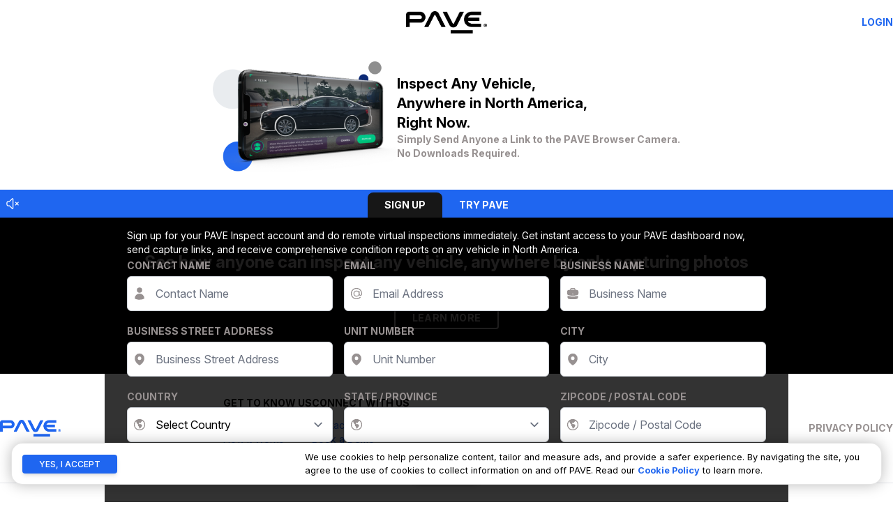

--- FILE ---
content_type: text/html; charset=UTF-8
request_url: https://uat.paveinspect.com/
body_size: 19034
content:
<!DOCTYPE html>
<html lang="en">

<head>
    <meta charset="utf-8">
    <meta name="viewport" content="width=device-width, initial-scale=1">
        <title>PAVE Inspect</title>
    
    <!-- Favicon -->
    <link rel="shortcut icon" href="https://uat.paveinspect.com/favicon.ico">

    <!-- Fonts -->
    <link rel="stylesheet" href="https://rsms.me/inter/inter.css">
    <meta http-equiv="refresh" content="216000">
    <link rel="stylesheet" href="/css/v2/main.css?id=83820507e021504a8962e19ee2bb21bb">
    <script defer src="/js/v2/main.js?id=1cb6c25e24372c3a8b90621b2e68426e"></script>
    <!-- Livewire Styles -->
<style >
    [wire\:loading], [wire\:loading\.delay], [wire\:loading\.inline-block], [wire\:loading\.inline], [wire\:loading\.block], [wire\:loading\.flex], [wire\:loading\.table], [wire\:loading\.grid], [wire\:loading\.inline-flex] {
        display: none;
    }

    [wire\:loading\.delay\.shortest], [wire\:loading\.delay\.shorter], [wire\:loading\.delay\.short], [wire\:loading\.delay\.long], [wire\:loading\.delay\.longer], [wire\:loading\.delay\.longest] {
        display:none;
    }

    [wire\:offline] {
        display: none;
    }

    [wire\:dirty]:not(textarea):not(input):not(select) {
        display: none;
    }

    input:-webkit-autofill, select:-webkit-autofill, textarea:-webkit-autofill {
        animation-duration: 50000s;
        animation-name: livewireautofill;
    }

    @keyframes livewireautofill { from {} }
</style>
    <!-- Livewire Scripts -->

<script src="/livewire/livewire.js?id=de3fca26689cb5a39af4" data-turbo-eval="false" data-turbolinks-eval="false" ></script>
<script data-turbo-eval="false" data-turbolinks-eval="false" >
    if (window.livewire) {
	    console.warn('Livewire: It looks like Livewire\'s @livewireScripts JavaScript assets have already been loaded. Make sure you aren\'t loading them twice.')
	}

    window.livewire = new Livewire();
    window.livewire.devTools(true);
    window.Livewire = window.livewire;
    window.livewire_app_url = '';
    window.livewire_token = '1TWYslmEA4c2P8s8FDGxF21yZUhe32HYLelYeojO';

	/* Make sure Livewire loads first. */
	if (window.Alpine) {
	    /* Defer showing the warning so it doesn't get buried under downstream errors. */
	    document.addEventListener("DOMContentLoaded", function () {
	        setTimeout(function() {
	            console.warn("Livewire: It looks like AlpineJS has already been loaded. Make sure Livewire\'s scripts are loaded before Alpine.\\n\\n Reference docs for more info: http://laravel-livewire.com/docs/alpine-js")
	        })
	    });
	}

	/* Make Alpine wait until Livewire is finished rendering to do its thing. */
    window.deferLoadingAlpine = function (callback) {
        window.addEventListener('livewire:load', function () {
            callback();
        });
    };

    let started = false;

    window.addEventListener('alpine:initializing', function () {
        if (! started) {
            window.livewire.start();

            started = true;
        }
    });

    document.addEventListener("DOMContentLoaded", function () {
        if (! started) {
            window.livewire.start();

            started = true;
        }
    });
</script>
    <script src="https://cdn.jsdelivr.net/gh/livewire/turbolinks@v0.1.x/dist/livewire-turbolinks.js" data-turbolinks-eval="false" data-turbo-eval="false"></script>
    <!-- CSRF Token -->
    <meta name="csrf-token" content="1TWYslmEA4c2P8s8FDGxF21yZUhe32HYLelYeojO">
    <style>
    .StripeElement {
        box-sizing: border-box;
        padding: 15px 12px;
        border: 1px solid transparent;
        border-radius: 0.375rem;
        width: 100%;
        background: #F3F3F3;
    }

    .StripeElement--focus {
        box-shadow: 0 1px 2px 0 #cfd7df;
    }

    .StripeElement--invalid {
        border-color: #fa755a;
    }

    .StripeElement--webkit-autofill {
        background-color: #fefde5 !important;
    }
</style>
<link href="https://unpkg.com/video.js@7/dist/video-js.min.css" rel="stylesheet" />
</head>

<body class="">
    <header id="Header">
    <div class="container mx-auto px-3 md:px-0">
        <div class="flex items-center justify-between py-4">
            <div class="w-1/4"></div>
            <div class="flex justify-center w-2/4">
                <img src="https://uat.paveinspect.com/__g2/img/logo_pave_black.png" width="auto" height="auto" class="w-auto h-8" />
            </div>
            <div class="flex justify-end w-1/4">
                <a href="https://uat.paveinspect.com/login" class="text-sm text-blue-pave uppercase font-bold">Login</a>
            </div>
        </div>
    </div>
</header>    <main wire:id="U1HbCiBXMnE9h7gHaEsw" wire:initial-data="{&quot;fingerprint&quot;:{&quot;id&quot;:&quot;U1HbCiBXMnE9h7gHaEsw&quot;,&quot;name&quot;:&quot;gen2.page&quot;,&quot;locale&quot;:&quot;en&quot;,&quot;path&quot;:&quot;\/&quot;,&quot;method&quot;:&quot;GET&quot;,&quot;v&quot;:&quot;acj&quot;},&quot;effects&quot;:{&quot;listeners&quot;:[],&quot;path&quot;:&quot;https:\/\/uat.paveinspect.com?&quot;},&quot;serverMemo&quot;:{&quot;children&quot;:{&quot;u7qy5sK&quot;:{&quot;id&quot;:&quot;XdBAvWXWUQDUdF4tsUjU&quot;,&quot;tag&quot;:&quot;div&quot;},&quot;bg46amo&quot;:{&quot;id&quot;:&quot;5RvrRqlPuqOWnrB5gffL&quot;,&quot;tag&quot;:&quot;div&quot;}},&quot;errors&quot;:[],&quot;htmlHash&quot;:&quot;78639869&quot;,&quot;data&quot;:{&quot;path&quot;:&quot;homepage&quot;,&quot;tab&quot;:null},&quot;dataMeta&quot;:[],&quot;checksum&quot;:&quot;5fcbb1f0821b5aaf87acc8bc9adaa55ea998f7c84f1513819d8e7805b190120b&quot;}}" id="Homepage">
    <section id="Heading" class="flex items-center justify-center gap-5 my-6">
        <div class="">
            <img src="https://uat.paveinspect.com/__g2/img/inspect-header.png" class="w-auto h-40" alt="Inspect Any Vehicle, Anywhere in North America" />
        </div>
        <div class="flex flex-col gap-2">
            <h1 class="text-xl font-bold">Inspect Any Vehicle,<br>Anywhere in North America,<br>Right Now.</h1>
            <h2 class="text-sm text-warm-gray font-bold">Simply Send Anyone a Link to the PAVE Browser Camera.<br>No Downloads Required.</h2>
        </div>
    </section>
    <section id="Forms" class="w-full mx-auto" x-cloak x-data="homepage" x-init="loadVideo">
        <div class="relative flex items-center justify-center bg-blue-pave text-white">
            <div class="cursor-pointer absolute top-auto left-2" @click="toggleSound">
                <svg xmlns="http://www.w3.org/2000/svg" fill="none" viewBox="0 0 24 24" stroke-width="1.5" stroke="currentColor" class="w-5 h-5">
                    <path x-show="!mute" stroke-linecap="round" stroke-linejoin="round" d="M19.114 5.636a9 9 0 010 12.728M16.463 8.288a5.25 5.25 0 010 7.424M6.75 8.25l4.72-4.72a.75.75 0 011.28.53v15.88a.75.75 0 01-1.28.53l-4.72-4.72H4.51c-.88 0-1.704-.507-1.938-1.354A9.01 9.01 0 012.25 12c0-.83.112-1.633.322-2.396C2.806 8.756 3.63 8.25 4.51 8.25H6.75z" />
                    <path x-show="mute" stroke-linecap="round" stroke-linejoin="round" d="M17.25 9.75L19.5 12m0 0l2.25 2.25M19.5 12l2.25-2.25M19.5 12l-2.25 2.25m-10.5-6l4.72-4.72a.75.75 0 011.28.531V19.94a.75.75 0 01-1.28.53l-4.72-4.72H4.51c-.88 0-1.704-.506-1.938-1.354A9.01 9.01 0 012.25 12c0-.83.112-1.633.322-2.395C2.806 8.757 3.63 8.25 4.51 8.25H6.75z" />
                </svg>
            </div>
            <div class="flex items-center justify-center">
                <div type="button" class="cursor-pointer px-6 py-2 mt-1 uppercase font-bold text-sm" :class="tab === 'sign-up' ? 'bg-neutral-900 rounded-t-lg' : ''" @click="setTab('sign-up')">Sign Up</div>
                <div type="button" class="cursor-pointer px-6 py-2 mt-1 uppercase font-bold text-sm" :class="tab === 'try-pave' ? 'bg-neutral-900 rounded-t-lg' : ''" @click="setTab('try-pave')">Try PAVE</div>
            </div>
        </div>
        <div class="relative z-0">
            <div wire:ignore>
                <video id="PAVEIntroVid" class="video-js vjs-fluid " vjs-fluid title="PAVE Intro video" webkit-playsinline="true" playsinline="true" muted="muted" preload="auto" loop>
                    <source src="https://uat.paveinspect.com/media/PAVE_intro_caption_en.mp4" type="video/mp4" />
                    <source src="https://uat.paveinspect.com/media/PAVE_intro_caption_en.webm" type="video/webm" />
                    <p class="vjs-no-js">
                        To view this video please enable JavaScript, and consider upgrading to a web browser that <a href="https://videojs.com/html5-video-support/" target="_blank">supports HTML5 video</a>
                    </p>
                </video>
            </div>
            <div class="relative md:absolute top-0 bottom-0 left-0 right-0 w-full h-full flex justify-center">
                <div class="w-full lg:w-2/3 lg:min-w-980px lg:max-w-980px h-fit mx-auto px-4 md:px-8 py-4 bg-white md:bg-black/80">
                    <div id="Form_sign_up" x-show="tab === 'sign-up'">
                        <div wire:id="XdBAvWXWUQDUdF4tsUjU" wire:initial-data="{&quot;fingerprint&quot;:{&quot;id&quot;:&quot;XdBAvWXWUQDUdF4tsUjU&quot;,&quot;name&quot;:&quot;gen2.sign-up&quot;,&quot;locale&quot;:&quot;en&quot;,&quot;path&quot;:&quot;\/&quot;,&quot;method&quot;:&quot;GET&quot;,&quot;v&quot;:&quot;acj&quot;},&quot;effects&quot;:{&quot;listeners&quot;:[]},&quot;serverMemo&quot;:{&quot;children&quot;:[],&quot;errors&quot;:[],&quot;htmlHash&quot;:&quot;63d4cc02&quot;,&quot;data&quot;:{&quot;listCountries&quot;:{&quot;CA&quot;:&quot;Canada&quot;,&quot;US&quot;:&quot;United States&quot;},&quot;listStates&quot;:[],&quot;reg&quot;:[],&quot;regStep&quot;:1},&quot;dataMeta&quot;:[],&quot;checksum&quot;:&quot;b58aae2d1c43a6e267d216f3adb9025df701ee890e6460e26ad7f1779a43d1c9&quot;}}" id="Signup">
    <div class="flex items-center justify-between flex-col gap-4 text-black md:text-white">
    <p class="text-sm">Sign up for your PAVE Inspect account and do remote virtual inspections immediately. Get instant access to your PAVE dashboard now, send capture links, and receive comprehensive condition reports on any vehicle in North America.</p>
    <div class="w-full grid sm:grid-cols-2 lg:grid-cols-3 gap-4">
        <div class="block">
        <label for="Contact_name" class="text-sm text-warm-gray uppercase font-bold">Contact Name</label>
        <div class="relative flex items-center mt-1" x-data="{ showPassword: true }">
                <div class="absolute z-10 top-auto left-2 text-warm-gray w-5 h-5">
            <svg xmlns="http://www.w3.org/2000/svg" viewBox="0 0 24 24" fill="currentColor">
    <path fill-rule="evenodd" d="M7.5 6a4.5 4.5 0 119 0 4.5 4.5 0 01-9 0zM3.751 20.105a8.25 8.25 0 0116.498 0 .75.75 0 01-.437.695A18.683 18.683 0 0112 22.5c-2.786 0-5.433-.608-7.812-1.7a.75.75 0 01-.437-.695z" clip-rule="evenodd" />
</svg>        </div>
                <input id="Contact_name" name="Contact_name" class="
            relative z-0
            block pl-10 pr-4 py-3
            w-full
            rounded-md
            border-gray-300
            shadow-sm
            text-black
            focus:border-blue-pave focus:ring focus:ring-navy-pave focus:ring-opacity-50
            "  tabindex="0"  placeholder="Contact Name"
            wire:model.debounce.500ms="reg.contact_name"
            type="text"
            :type="showPassword ? 'text' : 'password'"
                        >
            </div>
    </div>        <div class="block">
        <label for="Email" class="text-sm text-warm-gray uppercase font-bold">Email</label>
        <div class="relative flex items-center mt-1" x-data="{ showPassword: true }">
                <div class="absolute z-10 top-auto left-2 text-warm-gray w-5 h-5">
            <svg xmlns="http://www.w3.org/2000/svg" viewBox="0 0 24 24" fill="currentColor">
  <path fill-rule="evenodd" d="M17.834 6.166a8.25 8.25 0 100 11.668.75.75 0 011.06 1.06c-3.807 3.808-9.98 3.808-13.788 0-3.808-3.807-3.808-9.98 0-13.788 3.807-3.808 9.98-3.808 13.788 0A9.722 9.722 0 0121.75 12c0 .975-.296 1.887-.809 2.571-.514.685-1.28 1.179-2.191 1.179-.904 0-1.666-.487-2.18-1.164a5.25 5.25 0 11-.82-6.26V8.25a.75.75 0 011.5 0V12c0 .682.208 1.27.509 1.671.3.401.659.579.991.579.332 0 .69-.178.991-.579.3-.4.509-.99.509-1.671a8.222 8.222 0 00-2.416-5.834zM15.75 12a3.75 3.75 0 10-7.5 0 3.75 3.75 0 007.5 0z" clip-rule="evenodd" />
</svg>        </div>
                <input id="Email" name="Email" class="
            relative z-0
            block pl-10 pr-4 py-3
            w-full
            rounded-md
            border-gray-300
            shadow-sm
            text-black
            focus:border-blue-pave focus:ring focus:ring-navy-pave focus:ring-opacity-50
            "  tabindex="1"  placeholder="Email Address"
            wire:model.debounce.500ms="reg.email"
            type="text"
            :type="showPassword ? 'text' : 'password'"
                        >
            </div>
    </div>        <div class="block">
        <label for="Business_name" class="text-sm text-warm-gray uppercase font-bold">Business Name</label>
        <div class="relative flex items-center mt-1" x-data="{ showPassword: true }">
                <div class="absolute z-10 top-auto left-2 text-warm-gray w-5 h-5">
            <svg xmlns="http://www.w3.org/2000/svg" viewBox="0 0 24 24" fill="currentColor">
  <path fill-rule="evenodd" d="M7.5 5.25a3 3 0 013-3h3a3 3 0 013 3v.205c.933.085 1.857.197 2.774.334 1.454.218 2.476 1.483 2.476 2.917v3.033c0 1.211-.734 2.352-1.936 2.752A24.726 24.726 0 0112 15.75c-2.73 0-5.357-.442-7.814-1.259-1.202-.4-1.936-1.541-1.936-2.752V8.706c0-1.434 1.022-2.7 2.476-2.917A48.814 48.814 0 017.5 5.455V5.25zm7.5 0v.09a49.488 49.488 0 00-6 0v-.09a1.5 1.5 0 011.5-1.5h3a1.5 1.5 0 011.5 1.5zm-3 8.25a.75.75 0 100-1.5.75.75 0 000 1.5z" clip-rule="evenodd" />
  <path d="M3 18.4v-2.796a4.3 4.3 0 00.713.31A26.226 26.226 0 0012 17.25c2.892 0 5.68-.468 8.287-1.335.252-.084.49-.189.713-.311V18.4c0 1.452-1.047 2.728-2.523 2.923-2.12.282-4.282.427-6.477.427a49.19 49.19 0 01-6.477-.427C4.047 21.128 3 19.852 3 18.4z" />
</svg>        </div>
                <input id="Business_name" name="Business_name" class="
            relative z-0
            block pl-10 pr-4 py-3
            w-full
            rounded-md
            border-gray-300
            shadow-sm
            text-black
            focus:border-blue-pave focus:ring focus:ring-navy-pave focus:ring-opacity-50
            "  tabindex="2"  placeholder="Business Name"
            wire:model.debounce.500ms="reg.dealer_name"
            type="text"
            :type="showPassword ? 'text' : 'password'"
                        >
            </div>
    </div>        <div class="block">
        <label for="Business_street" class="text-sm text-warm-gray uppercase font-bold">Business Street Address</label>
        <div class="relative flex items-center mt-1" x-data="{ showPassword: true }">
                <div class="absolute z-10 top-auto left-2 text-warm-gray w-5 h-5">
            <svg xmlns="http://www.w3.org/2000/svg" viewBox="0 0 24 24" fill="currentColor">
  <path fill-rule="evenodd" d="M11.54 22.351l.07.04.028.016a.76.76 0 00.723 0l.028-.015.071-.041a16.975 16.975 0 001.144-.742 19.58 19.58 0 002.683-2.282c1.944-1.99 3.963-4.98 3.963-8.827a8.25 8.25 0 00-16.5 0c0 3.846 2.02 6.837 3.963 8.827a19.58 19.58 0 002.682 2.282 16.975 16.975 0 001.145.742zM12 13.5a3 3 0 100-6 3 3 0 000 6z" clip-rule="evenodd" />
</svg>        </div>
                <input id="Business_street" name="Business_street" class="
            relative z-0
            block pl-10 pr-4 py-3
            w-full
            rounded-md
            border-gray-300
            shadow-sm
            text-black
            focus:border-blue-pave focus:ring focus:ring-navy-pave focus:ring-opacity-50
            "  tabindex="3"  placeholder="Business Street Address"
            wire:model.debounce.500ms="reg.address"
            type="text"
            :type="showPassword ? 'text' : 'password'"
                        >
            </div>
    </div>        <div class="block">
        <label for="Business_unit" class="text-sm text-warm-gray uppercase font-bold">Unit Number</label>
        <div class="relative flex items-center mt-1" x-data="{ showPassword: true }">
                <div class="absolute z-10 top-auto left-2 text-warm-gray w-5 h-5">
            <svg xmlns="http://www.w3.org/2000/svg" viewBox="0 0 24 24" fill="currentColor">
  <path fill-rule="evenodd" d="M11.54 22.351l.07.04.028.016a.76.76 0 00.723 0l.028-.015.071-.041a16.975 16.975 0 001.144-.742 19.58 19.58 0 002.683-2.282c1.944-1.99 3.963-4.98 3.963-8.827a8.25 8.25 0 00-16.5 0c0 3.846 2.02 6.837 3.963 8.827a19.58 19.58 0 002.682 2.282 16.975 16.975 0 001.145.742zM12 13.5a3 3 0 100-6 3 3 0 000 6z" clip-rule="evenodd" />
</svg>        </div>
                <input id="Business_unit" name="Business_unit" class="
            relative z-0
            block pl-10 pr-4 py-3
            w-full
            rounded-md
            border-gray-300
            shadow-sm
            text-black
            focus:border-blue-pave focus:ring focus:ring-navy-pave focus:ring-opacity-50
            "  tabindex="4"  placeholder="Unit Number"
            wire:model.debounce.500ms="reg.address_2"
            type="text"
            :type="showPassword ? 'text' : 'password'"
                        >
            </div>
    </div>        <div class="block">
        <label for="Business_city" class="text-sm text-warm-gray uppercase font-bold">City</label>
        <div class="relative flex items-center mt-1" x-data="{ showPassword: true }">
                <div class="absolute z-10 top-auto left-2 text-warm-gray w-5 h-5">
            <svg xmlns="http://www.w3.org/2000/svg" viewBox="0 0 24 24" fill="currentColor">
  <path fill-rule="evenodd" d="M11.54 22.351l.07.04.028.016a.76.76 0 00.723 0l.028-.015.071-.041a16.975 16.975 0 001.144-.742 19.58 19.58 0 002.683-2.282c1.944-1.99 3.963-4.98 3.963-8.827a8.25 8.25 0 00-16.5 0c0 3.846 2.02 6.837 3.963 8.827a19.58 19.58 0 002.682 2.282 16.975 16.975 0 001.145.742zM12 13.5a3 3 0 100-6 3 3 0 000 6z" clip-rule="evenodd" />
</svg>        </div>
                <input id="Business_city" name="Business_city" class="
            relative z-0
            block pl-10 pr-4 py-3
            w-full
            rounded-md
            border-gray-300
            shadow-sm
            text-black
            focus:border-blue-pave focus:ring focus:ring-navy-pave focus:ring-opacity-50
            "  tabindex="5"  placeholder="City"
            wire:model.debounce.500ms="reg.city"
            type="text"
            :type="showPassword ? 'text' : 'password'"
                        >
            </div>
    </div>        <div class="block">
        <label for="Business_country" class="text-sm text-warm-gray uppercase font-bold">Country</label>
        <div class="relative flex items-center mt-1">
                <div class="absolute z-10 top-auto left-2 text-warm-gray w-5 h-5">
            <svg xmlns="http://www.w3.org/2000/svg" viewBox="0 0 24 24" fill="currentColor">
  <path fill-rule="evenodd" d="M12 2.25c-5.385 0-9.75 4.365-9.75 9.75s4.365 9.75 9.75 9.75 9.75-4.365 9.75-9.75S17.385 2.25 12 2.25zM6.262 6.072a8.25 8.25 0 1010.562-.766 4.5 4.5 0 01-1.318 1.357L14.25 7.5l.165.33a.809.809 0 01-1.086 1.085l-.604-.302a1.125 1.125 0 00-1.298.21l-.132.131c-.439.44-.439 1.152 0 1.591l.296.296c.256.257.622.374.98.314l1.17-.195c.323-.054.654.036.905.245l1.33 1.108c.32.267.46.694.358 1.1a8.7 8.7 0 01-2.288 4.04l-.723.724a1.125 1.125 0 01-1.298.21l-.153-.076a1.125 1.125 0 01-.622-1.006v-1.089c0-.298-.119-.585-.33-.796l-1.347-1.347a1.125 1.125 0 01-.21-1.298L9.75 12l-1.64-1.64a6 6 0 01-1.676-3.257l-.172-1.03z" clip-rule="evenodd" />
</svg>        </div>
                <select id="Business_country" class="
            relative z-0
            block pl-10 pr-4 py-3
            w-full
            rounded-md
            border-gray-300
            shadow-sm
            text-black
            focus:border-blue-pave focus:ring focus:ring-navy-pave focus:ring-opacity-50
            "  tabindex="6"  placeholder=""
            wire:model.debounce.500ms="reg.country"
            >
                        <option>Select Country</option>
                                                <option value="CA">Canada</option>
                                                <option value="US">United States</option>
                                </select>
    </div>
    </div>        <div class="block">
        <label for="Business_state" class="text-sm text-warm-gray uppercase font-bold">State / Province</label>
        <div class="relative flex items-center mt-1">
                <div class="absolute z-10 top-auto left-2 text-warm-gray w-5 h-5">
            <svg xmlns="http://www.w3.org/2000/svg" viewBox="0 0 24 24" fill="currentColor">
  <path fill-rule="evenodd" d="M12 2.25c-5.385 0-9.75 4.365-9.75 9.75s4.365 9.75 9.75 9.75 9.75-4.365 9.75-9.75S17.385 2.25 12 2.25zM6.262 6.072a8.25 8.25 0 1010.562-.766 4.5 4.5 0 01-1.318 1.357L14.25 7.5l.165.33a.809.809 0 01-1.086 1.085l-.604-.302a1.125 1.125 0 00-1.298.21l-.132.131c-.439.44-.439 1.152 0 1.591l.296.296c.256.257.622.374.98.314l1.17-.195c.323-.054.654.036.905.245l1.33 1.108c.32.267.46.694.358 1.1a8.7 8.7 0 01-2.288 4.04l-.723.724a1.125 1.125 0 01-1.298.21l-.153-.076a1.125 1.125 0 01-.622-1.006v-1.089c0-.298-.119-.585-.33-.796l-1.347-1.347a1.125 1.125 0 01-.21-1.298L9.75 12l-1.64-1.64a6 6 0 01-1.676-3.257l-.172-1.03z" clip-rule="evenodd" />
</svg>        </div>
                <select id="Business_state" class="
            relative z-0
            block pl-10 pr-4 py-3
            w-full
            rounded-md
            border-gray-300
            shadow-sm
            text-black
            focus:border-blue-pave focus:ring focus:ring-navy-pave focus:ring-opacity-50
            "  tabindex="7"  placeholder=""
            wire:model.debounce.500ms="reg.province"
            >
                                </select>
    </div>
    </div>        <div class="block">
        <label for="Business_postal" class="text-sm text-warm-gray uppercase font-bold">Zipcode / Postal Code</label>
        <div class="relative flex items-center mt-1" x-data="{ showPassword: true }">
                <div class="absolute z-10 top-auto left-2 text-warm-gray w-5 h-5">
            <svg xmlns="http://www.w3.org/2000/svg" viewBox="0 0 24 24" fill="currentColor">
  <path fill-rule="evenodd" d="M12 2.25c-5.385 0-9.75 4.365-9.75 9.75s4.365 9.75 9.75 9.75 9.75-4.365 9.75-9.75S17.385 2.25 12 2.25zM6.262 6.072a8.25 8.25 0 1010.562-.766 4.5 4.5 0 01-1.318 1.357L14.25 7.5l.165.33a.809.809 0 01-1.086 1.085l-.604-.302a1.125 1.125 0 00-1.298.21l-.132.131c-.439.44-.439 1.152 0 1.591l.296.296c.256.257.622.374.98.314l1.17-.195c.323-.054.654.036.905.245l1.33 1.108c.32.267.46.694.358 1.1a8.7 8.7 0 01-2.288 4.04l-.723.724a1.125 1.125 0 01-1.298.21l-.153-.076a1.125 1.125 0 01-.622-1.006v-1.089c0-.298-.119-.585-.33-.796l-1.347-1.347a1.125 1.125 0 01-.21-1.298L9.75 12l-1.64-1.64a6 6 0 01-1.676-3.257l-.172-1.03z" clip-rule="evenodd" />
</svg>        </div>
                <input id="Business_postal" name="Business_postal" class="
            relative z-0
            block pl-10 pr-4 py-3
            w-full
            rounded-md
            border-gray-300
            shadow-sm
            text-black
            focus:border-blue-pave focus:ring focus:ring-navy-pave focus:ring-opacity-50
            "  tabindex="8"  placeholder="Zipcode / Postal Code"
            wire:model.debounce.500ms="reg.postal_code"
            type="text"
            :type="showPassword ? 'text' : 'password'"
                        >
            </div>
    </div>    </div>
    <div class="flex items-center justify-center my-4">
        <button type="button" class="px-6 py-3 bg-blue-pave text-white text-sm font-bold uppercase tracking-wide rounded-full shadow-md hover:shadow-lg focus:shadow-lg focus:outline-none focus:ring-0 active:shadow-lg transition duration-150 ease-in-out" wire:click="signup" wire:loading.attr="disabled">
            Submit
        </button>
    </div>
</div>    </div>
<!-- Livewire Component wire-end:XdBAvWXWUQDUdF4tsUjU -->                    </div>
                    <div id="Form_try_pave" x-show="tab === 'try-pave'">
                        <div wire:id="5RvrRqlPuqOWnrB5gffL" wire:initial-data="{&quot;fingerprint&quot;:{&quot;id&quot;:&quot;5RvrRqlPuqOWnrB5gffL&quot;,&quot;name&quot;:&quot;gen2.try-pave&quot;,&quot;locale&quot;:&quot;en&quot;,&quot;path&quot;:&quot;\/&quot;,&quot;method&quot;:&quot;GET&quot;,&quot;v&quot;:&quot;acj&quot;},&quot;effects&quot;:{&quot;listeners&quot;:[]},&quot;serverMemo&quot;:{&quot;children&quot;:[],&quot;errors&quot;:[],&quot;htmlHash&quot;:&quot;74a43659&quot;,&quot;data&quot;:{&quot;purchase&quot;:{&quot;token&quot;:null},&quot;purchaseStatus&quot;:null,&quot;errorMessage&quot;:null},&quot;dataMeta&quot;:[],&quot;checksum&quot;:&quot;c1e5f11fd66afd41f9b235aac705557c479590c92fc9a55562283b0e6d16753d&quot;}}" id="Try_PAVE">
    <form id="stripeCheckoutForm" action="https://uat.paveinspect.com/charge" method="POST">
    <input type="hidden" name="_token" value="1TWYslmEA4c2P8s8FDGxF21yZUhe32HYLelYeojO">    <div class="flex items-center justify-between flex-col gap-4 text-black md:text-white">
        <p class="text-sm">Want to have an inspection completed? Just enter the seller&#039;s (To Phone Number) and your (From Phone Number), and they will get sent a link to capture their vehicle using the PAVE Camera. You will receive a notification by SMS with the results when they are complete.</p>
                <div class="w-full grid sm:grid-cols-2 lg:grid-cols-3 gap-4">
            <div class="block">
        <label for="Purchase_to" class="text-sm text-warm-gray uppercase font-bold">To</label>
        <div class="relative flex items-center mt-1" x-data="{ showPassword: true }">
                <div class="absolute z-10 top-auto left-2 text-warm-gray w-5 h-5">
            <svg xmlns="http://www.w3.org/2000/svg" fill="none" viewBox="0 0 24 24" stroke-width="1.5" stroke="currentColor">
  <path stroke-linecap="round" stroke-linejoin="round" d="M10.5 1.5H8.25A2.25 2.25 0 006 3.75v16.5a2.25 2.25 0 002.25 2.25h7.5A2.25 2.25 0 0018 20.25V3.75a2.25 2.25 0 00-2.25-2.25H13.5m-3 0V3h3V1.5m-3 0h3m-3 18.75h3" />
</svg>        </div>
                <input id="Purchase_to" name="to" class="
            relative z-0
            block pl-10 pr-4 py-3
            w-full
            rounded-md
            border-gray-300
            shadow-sm
            text-black
            focus:border-blue-pave focus:ring focus:ring-navy-pave focus:ring-opacity-50
            "  tabindex="0"  placeholder="To Mobile Number"
            
            type="text"
            :type="showPassword ? 'text' : 'password'"
                        >
            </div>
    </div>            <div class="block">
        <label for="Purchase_from" class="text-sm text-warm-gray uppercase font-bold">From</label>
        <div class="relative flex items-center mt-1" x-data="{ showPassword: true }">
                <div class="absolute z-10 top-auto left-2 text-warm-gray w-5 h-5">
            <svg xmlns="http://www.w3.org/2000/svg" fill="none" viewBox="0 0 24 24" stroke-width="1.5" stroke="currentColor">
  <path stroke-linecap="round" stroke-linejoin="round" d="M10.5 1.5H8.25A2.25 2.25 0 006 3.75v16.5a2.25 2.25 0 002.25 2.25h7.5A2.25 2.25 0 0018 20.25V3.75a2.25 2.25 0 00-2.25-2.25H13.5m-3 0V3h3V1.5m-3 0h3m-3 18.75h3" />
</svg>        </div>
                <input id="Purchase_from" name="from" class="
            relative z-0
            block pl-10 pr-4 py-3
            w-full
            rounded-md
            border-gray-300
            shadow-sm
            text-black
            focus:border-blue-pave focus:ring focus:ring-navy-pave focus:ring-opacity-50
            "  tabindex="1"  placeholder="From Mobile Number"
            
            type="text"
            :type="showPassword ? 'text' : 'password'"
                        >
            </div>
    </div>            <div class="block">
        <label for="Purchase_email" class="text-sm text-warm-gray uppercase font-bold">Email</label>
        <div class="relative flex items-center mt-1" x-data="{ showPassword: true }">
                <div class="absolute z-10 top-auto left-2 text-warm-gray w-5 h-5">
            <svg xmlns="http://www.w3.org/2000/svg" viewBox="0 0 24 24" fill="currentColor">
  <path fill-rule="evenodd" d="M17.834 6.166a8.25 8.25 0 100 11.668.75.75 0 011.06 1.06c-3.807 3.808-9.98 3.808-13.788 0-3.808-3.807-3.808-9.98 0-13.788 3.807-3.808 9.98-3.808 13.788 0A9.722 9.722 0 0121.75 12c0 .975-.296 1.887-.809 2.571-.514.685-1.28 1.179-2.191 1.179-.904 0-1.666-.487-2.18-1.164a5.25 5.25 0 11-.82-6.26V8.25a.75.75 0 011.5 0V12c0 .682.208 1.27.509 1.671.3.401.659.579.991.579.332 0 .69-.178.991-.579.3-.4.509-.99.509-1.671a8.222 8.222 0 00-2.416-5.834zM15.75 12a3.75 3.75 0 10-7.5 0 3.75 3.75 0 007.5 0z" clip-rule="evenodd" />
</svg>        </div>
                <input id="Purchase_email" name="email" class="
            relative z-0
            block pl-10 pr-4 py-3
            w-full
            rounded-md
            border-gray-300
            shadow-sm
            text-black
            focus:border-blue-pave focus:ring focus:ring-navy-pave focus:ring-opacity-50
            "  tabindex="2"  placeholder="Email Address"
            
            type="text"
            :type="showPassword ? 'text' : 'password'"
                        >
            </div>
    </div>        </div>
        <div class="w-full grid sm:grid-cols-2 gap-4">
            <div class="block">
        <label for="Purchase_name" class="text-sm text-warm-gray uppercase font-bold">Name on Card</label>
        <div class="relative flex items-center mt-1" x-data="{ showPassword: true }">
                <div class="absolute z-10 top-auto left-2 text-warm-gray w-5 h-5">
            <svg xmlns="http://www.w3.org/2000/svg" viewBox="0 0 24 24" fill="currentColor">
    <path fill-rule="evenodd" d="M7.5 6a4.5 4.5 0 119 0 4.5 4.5 0 01-9 0zM3.751 20.105a8.25 8.25 0 0116.498 0 .75.75 0 01-.437.695A18.683 18.683 0 0112 22.5c-2.786 0-5.433-.608-7.812-1.7a.75.75 0 01-.437-.695z" clip-rule="evenodd" />
</svg>        </div>
                <input id="Purchase_name" name="card_name" class="
            relative z-0
            block pl-10 pr-4 py-3
            w-full
            rounded-md
            border-gray-300
            shadow-sm
            text-black
            focus:border-blue-pave focus:ring focus:ring-navy-pave focus:ring-opacity-50
            "  tabindex="3"  placeholder=""
            
            type="text"
            :type="showPassword ? 'text' : 'password'"
                        >
            </div>
    </div>            <div class="block card-form">
                <label class="card-element text-sm text-warm-gray uppercase font-bold">Credit or debit card</label>
                <div wire:ignore>
                    <div id="card-element" class="mt-1" tabindex="4">
                        <!-- A Stripe Element will be inserted here. -->
                    </div>
                    <div id="card-errors" role="alert" class="text-xs text-red-500 mt-1"></div>
                </div>
                            </div>
        </div>
        <div wire:ignore class="w-full flex flex-col md:flex-row items-start justify-end gap-4 md:gap-12">
            <div class="flex items-center justify-start gap-4 md:gap-12 w-full md:w-auto">
                <div class="w-1/2 md:w-auto text-warm-gray text-right uppercase">
                    <label class="text-sm font-bold">Your Total</label>
                    <div class="text-3xl font-bold">
                        <span class="currency-symbol"></span>
                        <span id="Bill_qty" class=""></span>
                        <span class="currency text-sm"></span>
                    </div>
                </div>
                <div class="w-1/2 md:w-auto text-warm-gray text-right uppercase">
                    <label class="text-sm font-bold">Tax</label>
                    <div class="text-3xl font-bold">
                        <span class="currency-symbol"></span>
                        <span id="Bill_tax" class=""></span>
                        <span id="Bill_tax_label" class="text-sm"></span>
                    </div>
                </div>
            </div>
            <div class="w-full md:w-auto text-black md:text-white text-right uppercase">
                <label class="text-sm font-bold">Total Charge</label>
                <div class="text-3xl font-bold">
                    <span class="currency-symbol"></span>
                    <span id="Bill_total" class=""></span>
                    <span class="currency text-sm"></span>
                </div>
            </div>
        </div>
        <div class="flex items-center justify-center my-4">
            <button id="Stripe_payment_button" type="submit" class="px-6 py-3 bg-blue-pave text-white text-sm font-bold uppercase tracking-wide rounded-full shadow-md hover:shadow-lg focus:shadow-lg focus:outline-none focus:ring-0 active:shadow-lg transition duration-150 ease-in-out">
                Submit
            </button>
        </div>
    </div>
</form>    </div>



<!-- Livewire Component wire-end:5RvrRqlPuqOWnrB5gffL -->                    </div>
                </div>
            </div>
        </div>
    </section>
    <section id="More_info" class="bg-black text-warm-gray">
    <div class="w-full lg:w-2/3 lg:min-w-980px lg:max-w-980px h-fit mx-auto py-6 lg:py-12 px-6 lg:px-12">
        <div class="text-center text-2xl font-bold">
            See how anyone can inspect any vehicle, anywhere by only capturing photos using PAVE.
        </div>
        <div class="flex items-center justify-center my-4">
            <a href="https://uat.paveinspect.com/media/PAVE_INFO_Dealer.pdf" target="_blank" class="px-6 py-1 border-warm-gray border-2 text-warm-gray text-sm font-bold uppercase tracking-wide rounded shadow-md hover:shadow-lg focus:shadow-lg focus:outline-none focus:ring-0 active:shadow-lg transition duration-150 ease-in-out">
                Learn More
            </a>
        </div>
    </div>
</section></main>



<!-- Livewire Component wire-end:U1HbCiBXMnE9h7gHaEsw -->
<footer id="Footer" class="bg-white">
    <div class="container mx-auto px-3 md:px-0">
        <div class="flex flex-col md:flex-row items-center justify-between gap-6 md:gap-0 py-4 md:py-8">
            <div class="w-full md:w-1/4">
                <img src="https://uat.paveinspect.com/__g2/img/logo_pave_blue.png" width="auto" height="auto" class="w-auto h-6" />
            </div>
            <div class="flex justify-start gap-16 w-full md:w-2/4">
                <div class="flex flex-col justify-start text-sm">
                    <h4 class="text-black font-bold uppercase mb-3">Get to know us</h4>
                    <a href="https://pave.ai/company" class="text-blue-pave hover:text-navy-pave focus:text-navy-pave">About PAVE</a>
                    <a href="https://pave.ai/technology" class="text-blue-pave hover:text-navy-pave focus:text-navy-pave">How It Works</a>
                    <a href="https://pave.ai/newsroom" class="text-blue-pave hover:text-navy-pave focus:text-navy-pave">News &amp; Updates</a>
                </div>
                <div class="flex flex-col justify-start text-sm">
                    <h4 class="text-black font-bold uppercase mb-3">Connect With Us</h4>
                    <a href="https://pave.ai/lets-talk" class="text-blue-pave hover:text-navy-pave focus:text-navy-pave">Contact Us</a>
                    <a href="https://info.paveapi.com/en/book-a-demo" class="text-blue-pave hover:text-navy-pave focus:text-navy-pave">Book a Demo</a>
                    <a href="https://uat.paveinspect.com/login" class="text-blue-pave hover:text-navy-pave focus:text-navy-pave">Login</a>
                </div>
            </div>
            <div class="flex justify-start md:justify-end w-full md:w-1/4">
                <a href="https://pave.ai/privacy-policy" class="text-sm text-warm-gray uppercase font-bold">Privacy Policy</a>
            </div>
        </div>
        <hr />
        <div class="flex flex-col md:flex-row justify-between my-6">
            <div class="text-xs text-warm-gray uppercase">Powered by Discovery Loft &copy;</div>
            <div class="md:text-right text-xs text-warm-gray">
                <div>145 Front St E, Suite 102, Toronto, ON M5A 1E3</div>
                <div>&copy; Copyright Discovery Loft Inc. 2026. All rights reserved.</div>
            </div>
        </div>
    </div>
</footer>    <script src="https://code.jquery.com/jquery-3.6.1.slim.min.js" integrity="sha256-w8CvhFs7iHNVUtnSP0YKEg00p9Ih13rlL9zGqvLdePA=" crossorigin="anonymous"></script>
<script src="https://js.stripe.com/v3/"></script>
<script src="https://uat.paveinspect.com/js/utils.js"></script>
<script>
    // eslint-disable-next-line
    var defaultPrice = 15;
    var defaultTax = 0;    
    var taxList = {"AB":["GST",5],"BC":["GST",5],"MB":["GST",5],"NT":["GST",5],"NU":["GST",5],"QC":["GST",5],"SK":["GST",5],"YT":["GST",5],"ON":["HST",13],"PE":["HST",15],"NS":["HST",15],"NL":["HST",15],"NB":["HST",15]};
    var defaultTaxLabel = '0%';
    var currency = 'USD';
    var currencySymbol = '$';
    var currentTax, currentTaxLabel;
    var postal = '';
    var province = '';
    var stripe = Stripe('pk_test_51GspA8GcMPNP7FuNW6PWsjb1w4cmRTtBKvv7NiUY0nxIEaSO82nfWJbDpGWektfaqCwZr6y6cjzLnelECHr2DpKS00lhYsQqIP');
    var elements = stripe.elements();
    var style = {
        base: {
            color: '#321640',
            fontFamily: '"Roboto Condensed", Helvetica, sans-serif',
            fontSmoothing: 'antialiased',
            fontSize: '16px',
            '::placeholder': {
                color: '#c1c1c1'
            }
        },
        invalid: {
            color: '#e3342f',
            iconColor: '#e3342f'
        }
    };
    var billQty = document.getElementById('Bill_qty');
    var billTax = document.getElementById('Bill_tax');
    var billTaxLabel = document.getElementById('Bill_tax_label');
    var billTotal = document.getElementById('Bill_total');

    // Create an instance of the card Element.
    var button = document.getElementById('Stripe_payment_button');
    var card = elements.create('card', {
        style: style
    });

    // Add an instance of the card Element into the `card-element` <div>.
    card.mount('#card-element');

    // Handle real-time validation errors from the card Element.
    card.on('change', function(event) {
        var displayError = document.getElementById('card-errors');
        var inputWrap = document.getElementById('card-element');
        if (event.error) {
            displayError.textContent = event.error.message;
            inputWrap.classList.add("is-invalid");
        } else {
            displayError.textContent = '';
            inputWrap.classList.remove("is-invalid");
            if (event.complete && event.value && event.value.postalCode) {
                postal = event.value.postalCode;
                province = provinceLookup(postal);
                if (province) {
                    [tax, taxLabel] = taxLookup(province);
                    currency = 'CAD';
                    currencySymbol = 'C$';
                } else {
                    tax = defaultTax;
                    taxLabel = defaultTaxLabel;
                    currency = 'USD';
                    currencySymbol = '$';
                }

                calculateTotal(1, tax, taxLabel);
                button.disabled = false;
            }
        }
    });

    // Handle form submission.
    var form = document.getElementById('stripeCheckoutForm');
    form.addEventListener('submit', function(event) {
        event.preventDefault();
        stripe.createToken(card).then(function(result) {    
            if (result.error) {
                // Inform the user if there was an error.
                var errorElement = document.getElementById('card-errors');
                errorElement.textContent = result.error.message;
                document.getElementById('card-element').classList.add("is-invalid");
            } else {
                // Send the token to your server.
                stripeTokenHandler(result.token, postal);
            }
        });
    });

    // Submit the form with the token ID.
    function stripeTokenHandler(token, postal) {
        // Insert the token ID into the form so it gets submitted to the server
        var form = document.getElementById('stripeCheckoutForm');  
        var hiddenToken = document.createElement('input');
        hiddenToken.setAttribute('type', 'hidden');
        hiddenToken.setAttribute('name', 'stripe_token');  
        hiddenToken.setAttribute('value', token.id);
        form.appendChild(hiddenToken);

        var hiddenPostal = document.createElement('input');
        hiddenPostal.setAttribute('type', 'hidden');
        hiddenPostal.setAttribute('name', 'stripe_postal');  
        hiddenPostal.setAttribute('value', postal);
        form.appendChild(hiddenPostal);

        // Submit the form
        form.submit();
        button.disabled = true;
    }

    function taxLookup(province) {
        if (!province) return [defaultTax, defaultTaxLabel];
        var taxListKey = Object.keys(taxList);
        var tax = defaultTax;
        var taxLabel = defaultTaxLabel;
        for (var i = 0; i < taxListKey.length; i++) {
            if (taxListKey[i] == province) {
                tax = taxList[taxListKey[i]][1];
                taxLabel = tax + '% ' + taxList[taxListKey[i]][0];
                break;
            }
        }
        return [tax, taxLabel];
    }

    function updateBillTable(cost, tax, total, taxLabel) {
        billQty.textContent = cost.toFixed(2);
        billTax.textContent = tax.toFixed(2);
        billTotal.textContent = total.toFixed(2);
        billTaxLabel.textContent = taxLabel;
        $('.currency').text(currency);
        $('.currency-symbol').text(currencySymbol);
    }

    function calculateTotal(qty, tax, taxLabel) {
        var taxAmount = defaultPrice * (tax / 100);
        currentTax = tax;
        currentTaxLabel = taxLabel;
        updateBillTable(defaultPrice, taxAmount, defaultPrice + taxAmount, taxLabel);
    }

    calculateTotal(1, defaultTax, defaultTaxLabel);
</script>
<script src="//vjs.zencdn.net/7.8.4/video.min.js"></script>
<script>
    document.addEventListener('alpine:init', () => {
        Alpine.data('homepage', () => ({
            playerObject: "PAVEIntroVid",
            mute: true,
            tab: 'sign-up',
            setTab(key) {
                if ((['sign-up', 'try-pave'].indexOf(key)) < 0) return;
                this.tab = key;
                window.livewire.find('U1HbCiBXMnE9h7gHaEsw').set('tab', key);
            },
            loadVideo() {
                videojs(this.playerObject).ready(function() {
                    const player = this;
                    player.fluid(true);
                    player.aspectRatio('16:9');
                    setTimeout(() => {
                        player.play()
                    }, 5000);
                });
            },
            toggleSound() {
                const player = videojs(this.playerObject);
                const isPaused = player.paused();
                if (!isPaused) {
                    player.muted(!player.muted());
                    this.mute = !this.mute;
                }
            }
        }))
    })
</script>
<script async src="https://www.googletagmanager.com/gtag/js?id=UA-161002244-1"></script>
<script>
    window.dataLayer = window.dataLayer || [];
    function gtag(){dataLayer.push(arguments);}
    gtag('js', new Date());
    gtag('config', 'UA-161002244-1');
</script>
<!-- Salesiq tracking -->
<script type="text/javascript">
var $zoho=$zoho || {};$zoho.salesiq = $zoho.salesiq ||
{widgetcode:"d8176152e8dd6d49e954729cd1f7ca46fb72f4ab58fc10bcd23cdbc91ec18d47c1c979a736c5b4ab81fdb653ea725d9c", values:{},ready:function(){}};
var d=document;s=d.createElement("script");s.type="text/javascript";s.id="zsiqscript";s.defer=true;
s.src="https://salesiq.zoho.com/widget";t=d.getElementsByTagName("script")[0];t.parentNode.insertBefore(s,t);d.write("<div id='zsiqwidget'></div>");
</script>
<script type="text/javascript">
    var DID=259860;
</script>
<script async src="//stats.sa-as.com/live.js"></script>
    <!-- LinkedIn tracking -->
<script type="text/javascript"> _linkedin_partner_id = "3194218"; window._linkedin_data_partner_ids = window._linkedin_data_partner_ids || []; window._linkedin_data_partner_ids.push(_linkedin_partner_id); </script><script type="text/javascript"> (function(){var s = document.getElementsByTagName("script")[0]; var b = document.createElement("script"); b.type = "text/javascript";b.async = true; b.src = "https://snap.licdn.com/li.lms-analytics/insight.min.js"; s.parentNode.insertBefore(b, s);})(); </script> <noscript> <img height="1" width="1" style="display:none;" alt="" src="https://px.ads.linkedin.com/collect/?pid=3194218&fmt=gif" /> </noscript>
<!-- Start of HubSpot Embed Code -->
<script type="text/javascript" id="hs-script-loader" async defer src="//js.hs-scripts.com/20780504.js"></script>
<!-- End of HubSpot Embed Code -->
<style>
        .modal-body-scroll .modal-dialog {
            overflow-y: initial !important;
        }

        .modal-terms .modal-title {
            font-size: 1rem;
            text-transform: uppercase;
            letter-spacing: 0.5px;
        }

        .modal-body-scroll .modal-body {
            height: 70vh;
            overflow-y: auto;
        }

        .modal-terms .modal-body .card {
            margin: 0;
        }

        .modal-terms .modal-body .card-header {
            padding: .5rem;
        }

        .modal-terms .modal-body .card-header .btn {
            padding: 0 .75rem;
            text-align: left;
        }

        .modal-terms .modal-body p:last-child {
            margin-bottom: 0
        }
		
		.card {border-radius: 0}
		
		.cookie-consent {
			background: #ffffff;
			border: 1px solid rgba(0, 0, 0, 0.1);
			width: calc(100% - 32px);
			margin-left: 16px;
			margin-right: 16px;
			margin-bottom: 10px;
			border-radius: 16px;
			box-shadow: 0px 0px 20px 0px rgba(0, 0, 0, 0.27);
			display: block;
			position: fixed;
			bottom: 15px;			
			z-index: 1000;
			min-height: 50px;
			padding: 10px 15px;
			font-size: .8rem;
		}
		
		.cookie-consent__agree {
			padding: .375rem 1.5rem
		}
		
		.align-middle {
			display: flex;
			align-items: center;
			justify-content: center;
		}

        @media (max-width: 575.98px) {
            .cookie-consent {
                bottom: 80px;
            }
        }

    </style>

    <div id="PAVE_cookie_consent" class="js-cookie-consent cookie-consent">
	<div class="flex flex-col md:flex-row items-center justify-between">
		<div class="w-full md:w-2/3">
			<span class="cookie-consent__message">
				We use cookies to help personalize content, tailor and measure ads, and provide a safer experience. By navigating the site, you agree to the use of cookies to collect information on and off PAVE. Read our <b><a href="#" data-bs-toggle="modal" data-bs-target="#PAVE_cookie_policy" class="text-blue-pave">Cookie Policy</a></b> to learn more.
			</span>
		</div>
		<div class="w-full md:w-1/3 md:order-first">
			<button class="inline-block px-6 py-2.5 bg-blue-pave text-white font-medium text-xs leading-tight uppercase rounded shadow-md hover:bg-navy-pave hover:shadow-lg focus:bg-navy-pave focus:shadow-lg focus:outline-none focus:ring-0 active:bg-navy-pave active:shadow-lg transition duration-150 ease-in-out js-cookie-consent-agree cookie-consent__agree mt-3 md:mt-0">
				Yes, I Accept
			</button>
		</div>
	</div>
</div>
    <div class="modal modal-terms js-cookie-consent fade fixed top-0 left-0 hidden w-full h-full outline-none overflow-x-hidden overflow-y-auto" id="PAVE_cookie_policy" style="z-index: 2147483644">
    <div class="modal-dialog modal-dialog-centered modal-xl relative w-auto pointer-events-none">
        <div class="modal-content border-none shadow-lg relative flex flex-col w-full pointer-events-auto bg-white bg-clip-padding rounded-md outline-none text-current">
            <div class="modal-header flex flex-shrink-0 items-center justify-between p-4 border-b border-gray-200 rounded-t-md">
                <h4 class="modal-title font-bold">Cookie Policy</h4>
                <button type="button" class="btn-close box-content w-4 h-4 p-1 text-black border-none rounded-none opacity-50 focus:shadow-none focus:outline-none focus:opacity-100 hover:text-black hover:opacity-75 hover:no-underline" data-bs-dismiss="modal" aria-label="Close"></button>
            </div>
            <div class="modal-body relative p-4 text-sm prose-sm">
                <p>At Discovery Loft Inc., we respect your concerns about privacy and value the relationship that we have with you.</p>
                <p>Like many companies, we use technology on our website to collect information that helps us enhance your experience and our products and services. The cookies that we use at Discovery Loft allow our website to work and help us to understand what information and advertising is most useful to visitors.</p>
                <p>Please take a moment to familiarise yourself with our cookie practices and let us know if you have any questions by sending us an <b>e-mail</b> or submitting a request through the “Contact Us” form on our websites.</p>
                <p>We have tried to keep this Notice as simple as possible, but if you’re not familiar with terms, such as cookies, IP addresses, and browsers, then read about these <b>key terms</b> first.</p>
                <div id="Cookie_sections" class="accordion">
                                                            <div class="accordion-item bg-white border border-gray-200">
                        <div class="accordion-header mb-0" id="Section_title_0">
                            <h5 class="mb-0">
                                <button class="accordion-button collapsed relative flex items-center w-full py-4 px-5 font-bold text-sm text-gray-800 text-left bg-white border-0 rounded-none transition focus:outline-none" data-bs-toggle="collapse" data-bs-target="#Section_content_0" aria-expanded="true" aria-controls="Section_content_0">
                                    Who is collecting it?
                                </button>
                            </h5>
                        </div>
                        <div id="Section_content_0" class="accordion-collapse collapse" aria-labelledby="Section_title_0" data-bs-parent="Cookie_sections">
                            <div class="accordion-body py-4 px-5">
                                <div class="">
    <p>Any personal data provided to or collected by Discovery Loft via cookies and other tracking technologies is controlled by both Discovery Loft PLC and Discovery Loft N.V., which are the joint parent companies of the Discovery Loft Inc. (all Discovery Loft Inc. companies, together the data controllers).</p>
    <p>By using our websites, you are consenting to our use of cookies in accordance with this Cookie Notice and our <a target="_blank" href="https://paveapi.com/privacy">Privacy Notice</a>.</p>
    <p>Any personal data provided to or collected by Discovery Loft via cookies and other tracking technologies is controlled by 145 Front St East Suite 102 Toronto, Ontario M5A 1E3 (all Discovery Loft Inc. companies, together the data controllers).</p>
    <p>This Cookie Notice applies to any websites, apps, branded pages on third-party platforms (such as Facebook or YouTube), and applications accessed or used through such websites or third-party platforms (hereinafter, “our websites”) which are operated by or on behalf of Discovery Loft. References to “Discovery Loft” in this Notice means the companies within the Discovery Loft Inc. including subsidiaries, affiliates, joint ventures and franchises that you are interacting with or have a business relationship with (hereinafter, “Discovery Loft Inc.”). Find out more about Discovery Loft at <a href="https://www.discoveryloft.com">https://www.discoveryloft.com</a>.</p>
    <p>By using our websites, you are consenting to our use of cookies in accordance with this Cookie Notice and our <a hreft="">Privacy Notice</a>. If you do not agree to our use of cookies in this way, you should set your browser settings accordingly, disable the cookies that we use or not use our websites at all. If you disable the cookies we use, this may impact your user experience while on the websites.</p>
    <p>The section below summarises the different types of cookies we use on our websites, together with their respective purpose and provides you with the ability to manage these cookies.</p>
    <p>Discovery Loft will only collect, use or disclose your personal data where it is fair and lawful to do so.</p>
    <p>For a more detailed understanding of how we use personal data collected by Discovery Loft cookies, please refer to our <a target="_blank" href="https://paveapi.com/privacy">Privacy Notice</a>.</p>
</div>                            </div>
                        </div>
                    </div>
                                        <div class="accordion-item bg-white border border-gray-200">
                        <div class="accordion-header mb-0" id="Section_title_1">
                            <h5 class="mb-0">
                                <button class="accordion-button collapsed relative flex items-center w-full py-4 px-5 font-bold text-sm text-gray-800 text-left bg-white border-0 rounded-none transition focus:outline-none" data-bs-toggle="collapse" data-bs-target="#Section_content_1" aria-expanded="true" aria-controls="Section_content_1">
                                    What does cookie mean?
                                </button>
                            </h5>
                        </div>
                        <div id="Section_content_1" class="accordion-collapse collapse" aria-labelledby="Section_title_1" data-bs-parent="Cookie_sections">
                            <div class="accordion-body py-4 px-5">
                                <div class="prose-sm">
    <p>Cookies, pixel tags and similar technologies (collectively ‘cookies’) are files containing small amounts of information which are downloaded to any internet enabled device – such as your computer, smartphone or tablet – when you visit a website. Cookies are then sent back to the originating website on each subsequent visit, or to another website that recognises that cookie. Cookies do lots of different and useful jobs, such as remembering your preferences, generally improving your online experience, and helping us to offer you the best product and services.</p>
    <p>There are many types of cookies. They all work in the same way, but have minor differences. For a detailed list of cookies used on our websites, please refer to the below relevant section.</p>    
</div>                            </div>
                        </div>
                    </div>
                                        <div class="accordion-item bg-white border border-gray-200">
                        <div class="accordion-header mb-0" id="Section_title_2">
                            <h5 class="mb-0">
                                <button class="accordion-button collapsed relative flex items-center w-full py-4 px-5 font-bold text-sm text-gray-800 text-left bg-white border-0 rounded-none transition focus:outline-none" data-bs-toggle="collapse" data-bs-target="#Section_content_2" aria-expanded="true" aria-controls="Section_content_2">
                                    What purpose do we use cookies for?
                                </button>
                            </h5>
                        </div>
                        <div id="Section_content_2" class="accordion-collapse collapse" aria-labelledby="Section_title_2" data-bs-parent="Cookie_sections">
                            <div class="accordion-body py-4 px-5">
                                <div class="">
    <p>We use cookies to make Discovery Loft websites easier to use, to deliver a personalised experience on our websites, and to better tailor our products, services and websites to your interests and needs. Cookies are used to help speed up your future activities and your experience on Discovery Loft websites.</p>
    <p>The cookies you consent to, are also used to collect your personal data which we then profile into audiences so that we can deliver targeted advertising tailored to your interests and limit the number of times you see an advertisement. For more detailed information about the profiling activities Discovery Loft undertakes with your personal data for advertising, please see our <a target="_blank" href="https://paveapi.com/privacy">Privacy Notice.</a></p>
    <p>We also insert cookies in emails and newsletters to improve our content and advertising.</p>
    <p>Lastly, we use cookies to compile anonymous, aggregated statistics that allow us to understand how people use our websites and to help us improve their structure and content and also help us measure the effectiveness of advertising campaigns on Discovery Loft and non-Discovery Loft websites.</p>
    <p>More detailed information about the types of cookies we use and for what purposes, can be found in the below relevant section.</p>            
</div>                            </div>
                        </div>
                    </div>
                                        <div class="accordion-item bg-white border border-gray-200">
                        <div class="accordion-header mb-0" id="Section_title_3">
                            <h5 class="mb-0">
                                <button class="accordion-button collapsed relative flex items-center w-full py-4 px-5 font-bold text-sm text-gray-800 text-left bg-white border-0 rounded-none transition focus:outline-none" data-bs-toggle="collapse" data-bs-target="#Section_content_3" aria-expanded="true" aria-controls="Section_content_3">
                                    How can I control or delete cookies?
                                </button>
                            </h5>
                        </div>
                        <div id="Section_content_3" class="accordion-collapse collapse" aria-labelledby="Section_title_3" data-bs-parent="Cookie_sections">
                            <div class="accordion-body py-4 px-5">
                                <div class="prose-sm">
    <p>There are many ways to manage your cookies:</p>
    <div class='ml-4 mt-2 mb-3'>
        <p>You can refuse your consent;</p>
        <p>You can disable Discovery Loft or third-party cookies by use of your browser settings.</p>
        <p><b>Control via your browser settings</b></p>
        <p>Most internet browsers are initially set up to automatically accept cookies. If you do not want our websites to store cookies on your device, you can change your browser settings so that you receive a warning before certain cookies are stored. You can also adjust your settings so that your browser refuses most of our cookies or only certain cookies from third parties. You can also withdraw your consent to cookies by deleting the cookies that have already been stored.</p>
        <p>If you disable the cookies that we use, this may impact your experience while on the Discovery Loft website, for example you may not be able to visit certain areas of a website or you may not receive personalized information when you visit a website.</p>
        <p>If you use different devices to view and access the Discovery Loft website (e.g., your computer, smartphone, tablet) you will need to ensure that each browser on each device is adjusted to suit your cookie preferences.</p>
        <p>The procedures for changing your settings and cookies differ from browser to browser. If necessary, use the help function on your browser or click on one of the links below to go directly to the user manual for your browser.</p>
        <div class='ml-2 mb-4 text-blue-pave'>
            <p><a href="https://support.microsoft.com/en-in/help/278835/how-to-delete-cookie-files-in-internet-explorer">Internet Explorer</a></p>
            <p><a href="https://support.mozilla.org/en-US/kb/clear-cookies-and-site-data-firefox?redirectslug=delete-cookies-remove-info-websites-stored&redirectlocale=en-US">Mozilla Firefox</a></p>
            <p><a href="https://support.google.com/chrome/answer/95647?co=GENIE.Platform%3DDesktop&hl=en">Google Chrome</a></p>
            <p><a href="https://support.apple.com/kb/ph21411?locale=en_US">Safari</a></p>
            <p><a href="https://help.opera.com/en/latest/web-preferences/">Opera</a></p>
        </div>
        <p>There are also software products available that can manage cookies for you</p>
        <p>You can also use <a href="www.ghostery.com">www.ghostery.com</a> to evaluate the use of cookies used on our websites.</p>
        <p>To find out more about cookies, including how to see what cookies have been set and how to manage and delete them, visit <a href="https://www.allaboutcookies.org/">www.allaboutcookies.org</a>.</p>
        <p><b>Control via our cookie management tool</b></p>
        <p>You can disable Discovery Loft or third-party cookies by use of our cookie consent tool.</p>
        <p>Switching off tracking cookies, for example, ensures that Discovery Loft will no longer track your online behaviour. However please note that opting-out from tracking cookies does not necessarily mean that you will receive less Discovery Loft advertising. It just means that the advertising you receive will not be tailored to your interests.</p>
    </div>
</div>                            </div>
                        </div>
                    </div>
                                        <div class="accordion-item bg-white border border-gray-200">
                        <div class="accordion-header mb-0" id="Section_title_4">
                            <h5 class="mb-0">
                                <button class="accordion-button collapsed relative flex items-center w-full py-4 px-5 font-bold text-sm text-gray-800 text-left bg-white border-0 rounded-none transition focus:outline-none" data-bs-toggle="collapse" data-bs-target="#Section_content_4" aria-expanded="true" aria-controls="Section_content_4">
                                    What cookies do we use?
                                </button>
                            </h5>
                        </div>
                        <div id="Section_content_4" class="accordion-collapse collapse" aria-labelledby="Section_title_4" data-bs-parent="Cookie_sections">
                            <div class="accordion-body py-4 px-5">
                                <div class="">
    <p>The cookies used on Discovery Loft websites may be generally categorised as follow:</p>
    <div class='ml-4 mb-3'>
    <p>Necessary Cookies. These cookies do not identify you as an individual.</p>
    <p>Performance Cookies. These cookies do not identify you as an individual.</p>
    <p>Functionality Cookies. The information these cookies collect may include personal data that you have disclosed.</p>
    <p>Targeting or Advertising Cookies. Most types of these cookies track consumers via their Device ID or IP address therefore they may collect personal data.</p>
    <p>Third-Party Cookies. Based on the type of cookies used by the relevant third-party, the information these cookies collect may include personal data.</p></div>
    <p>The cookies used on Discovery Loft websites may be generally categorised as follow:</p>
    <p><u>Necessary Cookies.</u> These cookies are essential to make Discovery Loft websites work correctly, they enable you to move around our websites and use our features. Without these cookies, services like shopping baskets cannot be provided. Examples include remembering previous actions (e.g. entered text) when navigating back to a page in the same session.</span>
    <p>Do these cookies collect personal data/identify me? These cookies do not identify you as an individual. If you do not accept these cookies, it may affect the performance of the website, or parts of it.</p>
    <p><u>Performance Cookies</u>. These cookies collect information about how you use our websites, for instance which pages you go to most often, the time spent on our websites, and any issues encountered, such as error messages. These cookies are also used to let affiliates know if you came to one of our websites from an affiliate and if your visit resulted in the use or purchase of a product or service from us, including details of the product or service purchased. This helps us improve the performance of our websites.</p>
    <p>Do these cookies collect personal data/identify me? These cookies do not identify you as an individual. All information these cookies collect is aggregated and therefore anonymous. It is only used to improve how a website works.</p>
    <p><u>Functionality Cookies</u>. These cookies allow our websites to remember the choices you make (such as your user name, language or the region you are in) to provide a more personalised online experience. These cookies may also be used to remember changes you have made to text size, fonts and other parts of web pages that you can customise. Similarly, they may be used to keep track of what featured products or videos have been viewed to avoid repetition, and to enable you to play games and engage with social tools, such as blogs, chatrooms and forums.</p>
    <p>Do these cookies collect personal data/identify me? The information these cookies collect may include personal data that you have disclosed. If you do not accept these cookies, it may affect the performance and functionality of the website and may restrict access to content on the website.</p>
    <p><u>Targeting or Advertising Cookies</u>. These cookies are used to deliver content that is more relevant to you and your interests. They are also used to deliver targeted advertising or limit the number of times you see an advertisement as well as help measure the effectiveness of the advertising campaigns on Discovery Loft and non-Discovery Loft websites. They remember that you have visited one of our websites and this information is shared with other parties, including advertisers and our agencies. These cookies may also be linked to site functionality provided by third-parties.</p>
    <p>Do these cookies collect personal data/identify me? Most types of these cookies track consumers via their Device ID or IP address therefore they may collect personal data.</p>
    <p><u>Third-Party Cookies</u>. We use a number of partners that may also set cookies on your device on our behalf when you visit our websites to allow them to deliver tailored Discovery Loft advertising within their domains, for example Facebook and Google DoubleClick. We endeavour to identify these cookies before they are used so that you can decide whether you wish to accept them or not. We also use a number of partners to provide digital experiences and functionalities on our websites. For example, while browsing Discovery Loft websites you may be served cookies from third-parties who provide some of its features on our websites (e.g., a YouTube video), although you have withdrawn or declined your consent to our cookies. This happens because you have directly given your consent to the use of their cookies. In such cases, you should directly withdraw your consent on the relevant third-party website.</p>
    <p>Do these cookies collect personal data/identify me? Based on the type of cookies used by the relevant third-party, the information these cookies collect may include personal data.</p>            
    <p><b>Duration of the cookie we use</b></p>
    <p>In terms of duration, we may use two different types of cookies on our websites:</p>
    <p><u>Session Cookies</u>. These cookies are temporary cookies that remain on your device until you leave our websites; or</p>
    <p><u>Persistent Cookies</u>. These cookies remain on your device for much longer or until you manually delete them (how long the cookie remains on your device will depend on the duration or “lifetime” of the specific cookie, as well as your browser settings, as stated below).</p>
</div>
                            </div>
                        </div>
                    </div>
                                    </div>
            </div>
        </div>
    <script>

        window.laravelCookieConsent = (function () {

            const COOKIE_VALUE = 1;
            const COOKIE_DOMAIN = 'uat.paveinspect.com';

            function consentWithCookies() {
                setCookie('pave_cookie_consent', COOKIE_VALUE, 7300);
                hideCookieDialog();
            }

            function cookieExists(name) {
                return (document.cookie.split('; ').indexOf(name + '=' + COOKIE_VALUE) !== -1);
            }

            function hideCookieDialog() {
                $('#PAVE_cookie_consent').hide();
            }

            function setCookie(name, value, expirationInDays) {
                const date = new Date();
                date.setTime(date.getTime() + (expirationInDays * 24 * 60 * 60 * 1000));
                document.cookie = name + '=' + value
                    + ';expires=' + date.toUTCString()
                    + ';domain=' + COOKIE_DOMAIN
                    + ';path=/'
                    + '';
            }

            if (cookieExists('pave_cookie_consent')) {
                hideCookieDialog();
            }

            const buttons = document.getElementsByClassName('js-cookie-consent-agree');

            for (let i = 0; i < buttons.length; ++i) {
                buttons[i].addEventListener('click', consentWithCookies);
            }

            return {
                consentWithCookies: consentWithCookies,
                hideCookieDialog: hideCookieDialog
            };
        })();        
        
    </script>
</body>

</html>

--- FILE ---
content_type: application/javascript; charset=utf-8
request_url: https://uat.paveinspect.com/js/v2/main.js?id=1cb6c25e24372c3a8b90621b2e68426e
body_size: 100266
content:
(()=>{var t={619:()=>{!function(t){var e={};function n(r){if(e[r])return e[r].exports;var o=e[r]={i:r,l:!1,exports:{}};return t[r].call(o.exports,o,o.exports,n),o.l=!0,o.exports}n.m=t,n.c=e,n.d=function(t,e,r){n.o(t,e)||Object.defineProperty(t,e,{enumerable:!0,get:r})},n.r=function(t){"undefined"!=typeof Symbol&&Symbol.toStringTag&&Object.defineProperty(t,Symbol.toStringTag,{value:"Module"}),Object.defineProperty(t,"__esModule",{value:!0})},n.t=function(t,e){if(1&e&&(t=n(t)),8&e)return t;if(4&e&&"object"==typeof t&&t&&t.__esModule)return t;var r=Object.create(null);if(n.r(r),Object.defineProperty(r,"default",{enumerable:!0,value:t}),2&e&&"string"!=typeof t)for(var o in t)n.d(r,o,function(e){return t[e]}.bind(null,o));return r},n.n=function(t){var e=t&&t.__esModule?function(){return t.default}:function(){return t};return n.d(e,"a",e),e},n.o=function(t,e){return Object.prototype.hasOwnProperty.call(t,e)},n.p="",n(n.s=193)}([function(t,e,n){(function(e){function n(t){return t&&t.Math==Math&&t}t.exports=n("object"==typeof globalThis&&globalThis)||n("object"==typeof window&&window)||n("object"==typeof self&&self)||n("object"==typeof e&&e)||function(){return this}()||Function("return this")()}).call(this,n(154))},function(t,e,n){n=n(60);var r=Function.prototype,o=r.bind,i=r.call,a=n&&o.bind(i,i);t.exports=n?function(t){return t&&a(t)}:function(t){return t&&function(){return i.apply(t,arguments)}}},function(t,e){t.exports=function(t){try{return!!t()}catch(t){return!0}}},function(t,e,n){var r=n(0),o=n(42).f,i=n(45),a=n(37),c=n(98),s=n(126),u=n(81);t.exports=function(t,e){var n,l,f,p=t.target,d=t.global,h=t.stat,v=d?r:h?r[p]||c(p,{}):(r[p]||{}).prototype;if(v)for(n in e){if(l=e[n],f=t.noTargetGet?(f=o(v,n))&&f.value:v[n],!u(d?n:p+(h?".":"#")+n,t.forced)&&void 0!==f){if(typeof l==typeof f)continue;s(l,f)}(t.sham||f&&f.sham)&&i(l,"sham",!0),a(v,n,l,t)}}},function(t,e,n){var r=n(105),o=n(37);n=n(158);r||o(Object.prototype,"toString",n,{unsafe:!0})},function(t,e,n){"use strict";var r=n(30),o=n(89),i=n(68),a=n(49),c=n(22).f,s=n(109),u=n(54),l=(n=n(17),"Array Iterator"),f=a.set,p=a.getterFor(l);t.exports=s(Array,"Array",(function(t,e){f(this,{type:l,target:r(t),index:0,kind:e})}),(function(){var t=p(this),e=t.target,n=t.kind,r=t.index++;return!e||r>=e.length?{value:t.target=void 0,done:!0}:"keys"==n?{value:r,done:!1}:"values"==n?{value:e[r],done:!1}:{value:[r,e[r]],done:!1}}),"values"),a=i.Arguments=i.Array;if(o("keys"),o("values"),o("entries"),!u&&n&&"values"!==a.name)try{c(a,"name",{value:"values"})}catch(t){}},function(t,e,n){"use strict";var r=n(137).charAt,o=n(23),i=n(49),a=(n=n(109),"String Iterator"),c=i.set,s=i.getterFor(a);n(String,"String",(function(t){c(this,{type:a,string:o(t),index:0})}),(function(){var t=s(this),e=t.string,n=t.index;return n>=e.length?{value:void 0,done:!0}:(e=r(e,n),t.index+=e.length,{value:e,done:!1})}))},function(t,e,n){"use strict";function r(t,e){var n=ht[t]=M(at);return nt(n,{type:et,tag:t,description:e}),g||(n.description=e),n}function o(t,e,n){return t===ot&&o(vt,e,n),C(t),e=T(e),C(n),w(ht,e)?(n.enumerable?(w(t,tt)&&t[tt][e]&&(t[tt][e]=!1),n=M(n,{enumerable:D(0,!1)})):(w(t,tt)||lt(t,tt,D(1,{})),t[tt][e]=!0),_t(t,e,n)):lt(t,e,n)}function i(t,e){C(t);var n=A(e);e=I(n).concat(u(n));return J(e,(function(e){g&&!v(a,n,e)||o(t,e,n[e])})),t}function a(t){t=T(t);var e=v(pt,this,t);return!(this===ot&&w(ht,t)&&!w(vt,t))&&(!(e||!w(this,t)||!w(ht,t)||w(this,tt)&&this[tt][t])||e)}function c(t,e){var n;t=A(t),e=T(e);if(t!==ot||!w(ht,e)||w(vt,e))return!(n=ut(t,e))||!w(ht,e)||w(t,tt)&&t[tt][e]||(n.enumerable=!0),n}function s(t){t=ft(A(t));var e=[];return J(t,(function(t){w(ht,t)||w(U,t)||dt(e,t)})),e}function u(t){var e=t===ot,n=(t=ft(e?vt:A(t)),[]);return J(t,(function(t){!w(ht,t)||e&&!w(ot,t)||dt(n,ht[t])})),n}var l,f=n(3),p=n(0),d=n(43),h=n(84),v=n(21),m=n(1),y=n(54),g=n(17),_=n(96),b=n(2),w=n(20),O=n(86),k=n(14),x=n(19),E=n(44),S=n(73),C=n(18),j=n(36),A=n(30),T=n(72),P=n(23),D=n(61),M=n(50),I=n(66),L=n(55),N=n(107),R=n(103),B=n(42),H=n(22),F=n(132),V=n(70),Y=n(106),W=n(37),z=n(77),$=n(79),U=n(63),q=n(78),K=n(12),X=n(133),G=n(134),Q=n(87),Z=n(49),J=n(56).forEach,tt=$("hidden"),et="Symbol",nt=(n="prototype",$=K("toPrimitive"),Z.set),rt=Z.getterFor(et),ot=Object[n],it=p.Symbol,at=it&&it[n],ct=p.TypeError,st=(Z=p.QObject,d("JSON","stringify")),ut=B.f,lt=H.f,ft=N.f,pt=V.f,dt=m([].push),ht=z("symbols"),vt=z("op-symbols"),mt=z("string-to-symbol-registry"),yt=z("symbol-to-string-registry"),gt=(p=z("wks"),!Z||!Z[n]||!Z[n].findChild),_t=g&&b((function(){return 7!=M(lt({},"a",{get:function(){return lt(this,"a",{value:7}).a}})).a}))?function(t,e,n){var r=ut(ot,e);r&&delete ot[e],lt(t,e,n),r&&t!==ot&&lt(ot,e,r)}:lt;_||(W(at=(it=function(){if(E(at,this))throw ct("Symbol is not a constructor");var t=arguments.length&&void 0!==arguments[0]?P(arguments[0]):void 0,e=q(t),n=function(t){this===ot&&v(n,vt,t),w(this,tt)&&w(this[tt],e)&&(this[tt][e]=!1),_t(this,e,D(1,t))};return g&&gt&&_t(ot,e,{configurable:!0,set:n}),r(e,t)})[n],"toString",(function(){return rt(this).tag})),W(it,"withoutSetter",(function(t){return r(q(t),t)})),V.f=a,H.f=o,F.f=i,B.f=c,L.f=N.f=s,R.f=u,X.f=function(t){return r(K(t),t)},g&&(lt(at,"description",{configurable:!0,get:function(){return rt(this).description}}),y||W(ot,"propertyIsEnumerable",a,{unsafe:!0}))),f({global:!0,wrap:!0,forced:!_,sham:!_},{Symbol:it}),J(I(p),(function(t){G(t)})),f({target:et,stat:!0,forced:!_},{for:function(t){if(t=P(t),w(mt,t))return mt[t];var e=it(t);return mt[t]=e,yt[e]=t,e},keyFor:function(t){if(!S(t))throw ct(t+" is not a symbol");if(w(yt,t))return yt[t]},useSetter:function(){gt=!0},useSimple:function(){gt=!1}}),f({target:"Object",stat:!0,forced:!_,sham:!g},{create:function(t,e){return void 0===e?M(t):i(M(t),e)},defineProperty:o,defineProperties:i,getOwnPropertyDescriptor:c}),f({target:"Object",stat:!0,forced:!_},{getOwnPropertyNames:s,getOwnPropertySymbols:u}),f({target:"Object",stat:!0,forced:b((function(){R.f(1)}))},{getOwnPropertySymbols:function(t){return R.f(j(t))}}),st&&f({target:"JSON",stat:!0,forced:!_||b((function(){var t=it();return"[null]"!=st([t])||"{}"!=st({a:t})||"{}"!=st(Object(t))}))},{stringify:function(t,e,n){var r=Y(arguments),o=e;if((x(e)||void 0!==t)&&!S(t))return O(e)||(e=function(t,e){if(k(o)&&(e=v(o,this,t,e)),!S(e))return e}),r[1]=e,h(st,null,r)}}),at[$]||(l=at.valueOf,W(at,$,(function(t){return v(l,this)}))),Q(it,et),U[tt]=!0},function(t,e,n){function r(t,e){if(t){if(t[l]!==p)try{u(t,l,p)}catch(e){t[l]=p}if(t[f]||u(t,f,e),a[e])for(var n in s)if(t[n]!==s[n])try{u(t,n,s[n])}catch(e){t[n]=s[n]}}}var o,i=n(0),a=n(138),c=n(139),s=n(5),u=n(45),l=(n=n(12))("iterator"),f=n("toStringTag"),p=s.values;for(o in a)r(i[o]&&i[o].prototype,o);r(c,"DOMTokenList")},function(t,e,n){function r(t){if(t&&t.forEach!==s)try{u(t,"forEach",s)}catch(e){t.forEach=s}}var o,i=n(0),a=n(138),c=n(139),s=n(168),u=n(45);for(o in a)a[o]&&r(i[o]&&i[o].prototype);r(c)},function(t,e,n){"use strict";var r,o,i,a,c,s,u,l=n(3),f=n(17),p=n(0),d=n(1),h=n(20),v=n(14),m=n(44),y=n(23),g=n(22).f,_=(n=n(126),p.Symbol),b=_&&_.prototype;!f||!v(_)||"description"in b&&void 0===_().description||(r={},n(p=function(){var t=arguments.length<1||void 0===arguments[0]?void 0:y(arguments[0]),e=m(b,this)?new _(t):void 0===t?_():_(t);return""===t&&(r[e]=!0),e},_),(p.prototype=b).constructor=p,o="Symbol(test)"==String(_("test")),i=d(b.toString),a=d(b.valueOf),c=/^Symbol\((.*)\)[^)]+$/,s=d("".replace),u=d("".slice),g(b,"description",{configurable:!0,get:function(){var t=a(this),e=i(t);return h(r,t)?"":""===(t=o?u(e,7,-1):s(e,c,"$1"))?void 0:t}}),l({global:!0,forced:!0},{Symbol:p}))},function(t,e,n){n(134)("iterator")},function(t,e,n){var r=n(0),o=n(77),i=n(20),a=n(78),c=n(96),s=n(123),u=o("wks"),l=r.Symbol,f=l&&l.for,p=s?l:l&&l.withoutSetter||a;t.exports=function(t){var e;return i(u,t)&&(c||"string"==typeof u[t])||(e="Symbol."+t,c&&i(l,t)?u[t]=l[t]:u[t]=(s&&f?f:p)(e)),u[t]}},function(t,e,n){var r=n(3),o=n(36),i=n(66);r({target:"Object",stat:!0,forced:n(2)((function(){i(1)}))},{keys:function(t){return i(o(t))}})},function(t,e){t.exports=function(t){return"function"==typeof t}},function(t,e,n){"use strict";var r=n(3),o=n(56).filter;r({target:"Array",proto:!0,forced:!n(94)("filter")},{filter:function(t){return o(this,t,1<arguments.length?arguments[1]:void 0)}})},function(t,e,n){"use strict";var r=n(3);n=n(90);r({target:"RegExp",proto:!0,forced:/./.exec!==n},{exec:n})},function(t,e,n){n=n(2),t.exports=!n((function(){return 7!=Object.defineProperty({},1,{get:function(){return 7}})[1]}))},function(t,e,n){var r=n(0),o=n(19),i=r.String,a=r.TypeError;t.exports=function(t){if(o(t))return t;throw a(i(t)+" is not an object")}},function(t,e,n){var r=n(14);t.exports=function(t){return"object"==typeof t?null!==t:r(t)}},function(t,e,n){var r=n(1),o=n(36),i=r({}.hasOwnProperty);t.exports=Object.hasOwn||function(t,e){return i(o(t),e)}},function(t,e,n){n=n(60);var r=Function.prototype.call;t.exports=n?r.bind(r):function(){return r.apply(r,arguments)}},function(t,e,n){var r=n(0),o=n(17),i=n(124),a=n(125),c=n(18),s=n(72),u=r.TypeError,l=Object.defineProperty,f=Object.getOwnPropertyDescriptor,p="enumerable",d="configurable",h="writable";e.f=o?a?function(t,e,n){var r;return c(t),e=s(e),c(n),"function"==typeof t&&"prototype"===e&&"value"in n&&h in n&&!n[h]&&(r=f(t,e))&&r[h]&&(t[e]=n.value,n={configurable:(d in n?n:r)[d],enumerable:(p in n?n:r)[p],writable:!1}),l(t,e,n)}:l:function(t,e,n){if(c(t),e=s(e),c(n),i)try{return l(t,e,n)}catch(t){}if("get"in n||"set"in n)throw u("Accessors not supported");return"value"in n&&(t[e]=n.value),t}},function(t,e,n){var r=n(0),o=n(83),i=r.String;t.exports=function(t){if("Symbol"===o(t))throw TypeError("Cannot convert a Symbol value to a string");return i(t)}},function(t,e,n){var r=n(3),o=n(2),i=n(30),a=n(42).f;n=n(17),o=o((function(){a(1)}));r({target:"Object",stat:!0,forced:!n||o,sham:!n},{getOwnPropertyDescriptor:function(t,e){return a(i(t),e)}})},function(t,e,n){var r=n(3),o=n(17),i=n(127),a=n(30),c=n(42),s=n(67);r({target:"Object",stat:!0,sham:!o},{getOwnPropertyDescriptors:function(t){for(var e,n,r=a(t),o=c.f,u=i(r),l={},f=0;u.length>f;)void 0!==(n=o(r,e=u[f++]))&&s(l,e,n);return l}})},function(t,e,n){"use strict";var r=n(3),o=n(0),i=n(2),a=n(86),c=n(19),s=n(36),u=n(46),l=n(67),f=n(135),p=n(94),d=n(12),h=(n=n(74),d("isConcatSpreadable")),v=9007199254740991,m="Maximum allowed index exceeded",y=o.TypeError;d=51<=n||!i((function(){var t=[];return t[h]=!1,t.concat()[0]!==t})),o=p("concat");r({target:"Array",proto:!0,forced:!d||!o},{concat:function(t){for(var e,n,r,o=s(this),i=f(o,0),p=0,d=-1,g=arguments.length;d<g;d++)if(function(t){if(!c(t))return!1;var e=t[h];return void 0!==e?!!e:a(t)}(r=-1===d?o:arguments[d])){if(n=u(r),v<p+n)throw y(m);for(e=0;e<n;e++,p++)e in r&&l(i,p,r[e])}else{if(v<=p)throw y(m);l(i,p++,r)}return i.length=p,i}})},function(t,e,n){"use strict";var r=n(3),o=n(0),i=n(86),a=n(85),c=n(19),s=n(101),u=n(46),l=n(30),f=n(67),p=n(12),d=n(94),h=n(106),v=(n=d("slice"),p("species")),m=o.Array,y=Math.max;r({target:"Array",proto:!0,forced:!n},{slice:function(t,e){var n,r,o,p=l(this),d=u(p),g=s(t,d),_=s(void 0===e?d:e,d);if(i(p)&&(n=p.constructor,(n=a(n)&&(n===m||i(n.prototype))||c(n)&&null===(n=n[v])?void 0:n)===m||void 0===n))return h(p,g,_);for(r=new(void 0===n?m:n)(y(_-g,0)),o=0;g<_;g++,o++)g in p&&f(r,o,p[g]);return r.length=o,r}})},function(t,e,n){"use strict";var r=n(3),o=n(56).find,i=(n=n(89),"find"),a=!0;i in[]&&Array(1)[i]((function(){a=!1})),r({target:"Array",proto:!0,forced:a},{find:function(t){return o(this,t,1<arguments.length?arguments[1]:void 0)}}),n(i)},function(t,e,n){n(3)({target:"Object",stat:!0},{setPrototypeOf:n(104)})},function(t,e,n){var r=n(71),o=n(39);t.exports=function(t){return r(o(t))}},function(t,e,n){var r=n(3),o=n(2),i=n(36),a=n(82);n=n(130);r({target:"Object",stat:!0,forced:o((function(){a(1)})),sham:!n},{getPrototypeOf:function(t){return a(i(t))}})},function(t,e,n){var r=n(3),o=n(43),i=n(84),a=n(159),c=n(131),s=n(18),u=n(19),l=n(50),f=(n=n(2),o("Reflect","construct")),p=Object.prototype,d=[].push,h=n((function(){function t(){}return!(f((function(){}),[],t)instanceof t)})),v=!n((function(){f((function(){}))}));r({target:"Reflect",stat:!0,forced:o=h||v,sham:o},{construct:function(t,e){c(t),s(e);var n=arguments.length<3?t:c(arguments[2]);if(v&&!h)return f(t,e,n);if(t==n){switch(e.length){case 0:return new t;case 1:return new t(e[0]);case 2:return new t(e[0],e[1]);case 3:return new t(e[0],e[1],e[2]);case 4:return new t(e[0],e[1],e[2],e[3])}var r=[null];return i(d,r,e),new(i(a,t,r))}return r=n.prototype,n=l(u(r)?r:p),r=i(t,n,e),u(r)?r:n}})},function(t,e,n){"use strict";var r=n(3),o=n(129).includes;n=n(89);r({target:"Array",proto:!0},{includes:function(t){return o(this,t,1<arguments.length?arguments[1]:void 0)}}),n("includes")},function(t,e,n){"use strict";var r=n(17),o=n(0),i=n(1),a=n(81),c=n(37),s=n(20),u=n(117),l=n(44),f=n(73),p=n(122),d=n(2),h=n(55).f,v=n(42).f,m=n(22).f,y=n(167),g=n(92).trim,_=o[n="Number"],b=_.prototype,w=o.TypeError,O=i("".slice),k=i("".charCodeAt),x=function(t){var e,n,r,o,i,a,c,s=p(t,"number");if(f(s))throw w("Cannot convert a Symbol value to a number");if("string"==typeof s&&2<s.length)if(s=g(s),43===(t=k(s,0))||45===t){if(88===(e=k(s,2))||120===e)return NaN}else if(48===t){switch(k(s,1)){case 66:case 98:n=2,r=49;break;case 79:case 111:n=8,r=55;break;default:return+s}for(i=(o=O(s,2)).length,a=0;a<i;a++)if((c=k(o,a))<48||r<c)return NaN;return parseInt(o,n)}return+s};if(a(n,!_(" 0o1")||!_("0b1")||_("+0x1"))){for(var E,S=function(t){t=arguments.length<1?0:_(function(t){return"bigint"==typeof(t=p(t,"number"))?t:x(t)}(t));var e=this;return l(b,e)&&d((function(){y(e)}))?u(Object(t),e,S):t},C=r?h(_):"MAX_VALUE,MIN_VALUE,NaN,NEGATIVE_INFINITY,POSITIVE_INFINITY,EPSILON,MAX_SAFE_INTEGER,MIN_SAFE_INTEGER,isFinite,isInteger,isNaN,isSafeInteger,parseFloat,parseInt,fromString,range".split(","),j=0;C.length>j;j++)s(_,E=C[j])&&!s(S,E)&&m(S,E,v(_,E));c(o,n,(S.prototype=b).constructor=S)}},function(t,e,n){var r=n(3),o=n(174);r({target:"Array",stat:!0,forced:!n(152)((function(t){Array.from(t)}))},{from:o})},function(t,e,n){var r=n(0),o=n(39),i=r.Object;t.exports=function(t){return i(o(t))}},function(t,e,n){var r=n(0),o=n(14),i=n(20),a=n(45),c=n(98),s=n(100),u=n(49),l=n(64).CONFIGURABLE,f=u.get,p=u.enforce,d=String(String).split("String");(t.exports=function(t,e,n,s){var u,f=!!s&&!!s.unsafe,h=!!s&&!!s.enumerable,v=!!s&&!!s.noTargetGet;s=s&&void 0!==s.name?s.name:e;o(n)&&("Symbol("===String(s).slice(0,7)&&(s="["+String(s).replace(/^Symbol\(([^)]*)\)/,"$1")+"]"),(!i(n,"name")||l&&n.name!==s)&&a(n,"name",s),(u=p(n)).source||(u.source=d.join("string"==typeof s?s:""))),t===r?h?t[e]=n:c(e,n):(f?!v&&t[e]&&(h=!0):delete t[e],h?t[e]=n:a(t,e,n))})(Function.prototype,"toString",(function(){return o(this)&&f(this).source||s(this)}))},function(t,e,n){"use strict";var r=n(84),o=n(21),i=n(1),a=n(112),c=n(115),s=n(18),u=n(39),l=n(164),f=n(113),p=n(65),d=n(23),h=n(53),v=n(108),m=n(114),y=n(90),g=n(111),_=(n=n(2),g.UNSUPPORTED_Y),b=4294967295,w=Math.min,O=[].push,k=i(/./.exec),x=i(O),E=i("".slice);a("split",(function(t,e,n){var i="c"=="abbc".split(/(b)*/)[1]||4!="test".split(/(?:)/,-1).length||2!="ab".split(/(?:ab)*/).length||4!=".".split(/(.?)(.?)/).length||1<".".split(/()()/).length||"".split(/.?/).length?function(t,n){var i=d(u(this)),a=void 0===n?b:n>>>0;if(0==a)return[];if(void 0===t)return[i];if(!c(t))return o(e,i,t,a);for(var s,l,f,p=[],h=(n=(t.ignoreCase?"i":"")+(t.multiline?"m":"")+(t.unicode?"u":"")+(t.sticky?"y":""),0),m=new RegExp(t.source,n+"g");(s=o(y,m,i))&&!(h<(l=m.lastIndex)&&(x(p,E(i,h,s.index)),1<s.length&&s.index<i.length&&r(O,p,v(s,1)),f=s[0].length,h=l,a<=p.length));)m.lastIndex===s.index&&m.lastIndex++;return h===i.length?!f&&k(m,"")||x(p,""):x(p,E(i,h)),a<p.length?v(p,0,a):p}:"0".split(void 0,0).length?function(t,n){return void 0===t&&0===n?[]:o(e,this,t,n)}:e;return[function(e,n){var r=u(this),a=null==e?void 0:h(e,t);return a?o(a,e,r,n):o(i,d(r),e,n)},function(t,r){var o=s(this),a=d(t);if((t=n(i,o,a,r,i!==e)).done)return t.value;t=l(o,RegExp);var c=o.unicode,u=(o.ignoreCase?"i":"")+(o.multiline?"m":"")+(o.unicode?"u":"")+(_?"g":"y"),h=new t(_?"^(?:"+o.source+")":o,u),v=void 0===r?b:r>>>0;if(0==v)return[];if(0===a.length)return null===m(h,a)?[a]:[];for(var y=0,g=0,O=[];g<a.length;){h.lastIndex=_?0:g;var k,S=m(h,_?E(a,g):a);if(null===S||(k=w(p(h.lastIndex+(_?g:0)),a.length))===y)g=f(a,g,c);else{if(x(O,E(a,y,g)),O.length===v)return O;for(var C=1;C<=S.length-1;C++)if(x(O,S[C]),O.length===v)return O;g=y=k}}return x(O,E(a,y)),O}]}),!!n((function(){var t=(e=/(?:)/).exec,e=(e.exec=function(){return t.apply(this,arguments)},"ab".split(e));return 2!==e.length||"a"!==e[0]||"b"!==e[1]})),_)},function(t,e,n){var r=n(0).TypeError;t.exports=function(t){if(null==t)throw r("Can't call method on "+t);return t}},function(t,e,n){"use strict";var r=n(1),o=n(64).PROPER,i=n(37),a=n(18),c=n(44),s=n(23),u=n(2),l=(n=n(110),"toString"),f=RegExp.prototype,p=f[l],d=r(n);r=u((function(){return"/a/b"!=p.call({source:"a",flags:"b"})})),n=o&&p.name!=l;(r||n)&&i(RegExp.prototype,l,(function(){var t=a(this),e=s(t.source),n=t.flags;return"/"+e+"/"+s(void 0!==n||!c(f,t)||"flags"in f?n:d(t))}),{unsafe:!0})},function(t,e,n){var r=n(17),o=n(64).EXISTS,i=n(1),a=(n=n(22).f,Function.prototype),c=i(a.toString),s=/function\b(?:\s|\/\*[\S\s]*?\*\/|\/\/[^\n\r]*[\n\r]+)*([^\s(/]*)/,u=i(s.exec);r&&!o&&n(a,"name",{configurable:!0,get:function(){try{return u(s,c(this))[1]}catch(t){return""}}})},function(t,e,n){var r=n(17),o=n(21),i=n(70),a=n(61),c=n(30),s=n(72),u=n(20),l=n(124),f=Object.getOwnPropertyDescriptor;e.f=r?f:function(t,e){if(t=c(t),e=s(e),l)try{return f(t,e)}catch(t){}if(u(t,e))return a(!o(i.f,t,e),t[e])}},function(t,e,n){var r=n(0),o=n(14);t.exports=function(t,e){return arguments.length<2?(n=r[t],o(n)?n:void 0):r[t]&&r[t][e];var n}},function(t,e,n){n=n(1),t.exports=n({}.isPrototypeOf)},function(t,e,n){var r=n(17),o=n(22),i=n(61);t.exports=r?function(t,e,n){return o.f(t,e,i(1,n))}:function(t,e,n){return t[e]=n,t}},function(t,e,n){var r=n(65);t.exports=function(t){return r(t.length)}},function(t,e,n){"use strict";var r=n(84),o=n(21),i=n(1),a=n(112),c=n(2),s=n(18),u=n(14),l=n(80),f=n(65),p=n(23),d=n(39),h=n(113),v=n(53),m=n(173),y=n(114),g=n(12)("replace"),_=Math.max,b=Math.min,w=i([].concat),O=i([].push),k=i("".indexOf),x=i("".slice),E=(n="$0"==="a".replace(/./,"$0"),!!/./[g]&&""===/./[g]("a","$0"));a("replace",(function(t,e,n){var i=E?"$":"$0";return[function(t,n){var r=d(this),i=null==t?void 0:v(t,g);return i?o(i,t,r,n):o(e,p(r),t,n)},function(t,o){var a=s(this),c=p(t);if("string"==typeof o&&-1===k(o,i)&&-1===k(o,"$<")&&(t=n(e,a,c,o)).done)return t.value;for(var d,v=u(o),g=(v||(o=p(o)),a.global),E=(g&&(d=a.unicode,a.lastIndex=0),[]);null!==(T=y(a,c))&&(O(E,T),g);)""===p(T[0])&&(a.lastIndex=h(c,f(a.lastIndex),d));for(var S,C="",j=0,A=0;A<E.length;A++){for(var T,P=p((T=E[A])[0]),D=_(b(l(T.index),c.length),0),M=[],I=1;I<T.length;I++)O(M,void 0===(S=T[I])?S:String(S));var L=T.groups,N=v?(N=w([P],M,D,c),void 0!==L&&O(N,L),p(r(o,void 0,N))):m(P,c,D,M,L,o);j<=D&&(C+=x(c,j,D)+N,j=D+P.length)}return C+x(c,j)}]}),!!c((function(){var t=/./;return t.exec=function(){var t=[];return t.groups={a:"7"},t},"7"!=="".replace(t,"$<a>")}))||!n||E)},function(t,e,n){var r=(n=n(1))({}.toString),o=n("".slice);t.exports=function(t){return o(r(t),8,-1)}},function(t,e,n){var r,o,i,a,c,s,u,l,f=n(156),p=n(0),d=n(1),h=n(19),v=n(45),m=n(20),y=n(97),g=n(79),_=(n=n(63),"Object already initialized"),b=p.TypeError;p=p.WeakMap;u=f||y.state?(r=y.state||(y.state=new p),o=d(r.get),i=d(r.has),a=d(r.set),c=function(t,e){if(i(r,t))throw new b(_);return e.facade=t,a(r,t,e),e},s=function(t){return o(r,t)||{}},function(t){return i(r,t)}):(n[l=g("state")]=!0,c=function(t,e){if(m(t,l))throw new b(_);return e.facade=t,v(t,l,e),e},s=function(t){return m(t,l)?t[l]:{}},function(t){return m(t,l)}),t.exports={set:c,get:s,has:u,enforce:function(t){return u(t)?s(t):c(t,{})},getterFor:function(t){return function(e){if(h(e)&&(e=s(e)).type===t)return e;throw b("Incompatible receiver, "+t+" required")}}}},function(t,e,n){function r(){}var o,i=n(18),a=n(132),c=n(102),s=n(63),u=n(160),l=n(99),f=(n=n(79),"prototype"),p="script",d=n("IE_PROTO"),h=function(t){return"<"+p+">"+t+"</"+p+">"},v=function(){try{o=new ActiveXObject("htmlfile")}catch(t){}v="undefined"==typeof document||document.domain&&o?function(t){t.write(h("")),t.close();var e=t.parentWindow.Object;return t=null,e}(o):(t=l("iframe"),e="java"+p+":",t.style.display="none",u.appendChild(t),t.src=String(e),(e=t.contentWindow.document).open(),e.write(h("document.F=Object")),e.close(),e.F);for(var t,e,n=c.length;n--;)delete v[f][c[n]];return v()};s[d]=!0,t.exports=Object.create||function(t,e){var n;return null!==t?(r[f]=i(t),n=new r,r[f]=null,n[d]=t):n=v(),void 0===e?n:a.f(n,e)}},function(t,e,n){"use strict";var r=n(3),o=n(1),i=n(142),a=n(39),c=n(23),s=(n=n(143),o("".indexOf));r({target:"String",proto:!0,forced:!n("includes")},{includes:function(t){return!!~s(c(a(this)),c(i(t)),1<arguments.length?arguments[1]:void 0)}})},function(t,e,n){var r=n(17),o=n(0),i=n(1),a=n(81),c=n(117),s=n(45),u=n(22).f,l=n(55).f,f=n(44),p=n(115),d=n(23),h=n(110),v=n(111),m=n(37),y=n(2),g=n(20),_=n(49).enforce,b=n(144),w=n(12),O=n(140),k=n(141),x=w("match"),E=o.RegExp,S=E.prototype,C=o.SyntaxError,j=i(h),A=i(S.exec),T=i("".charAt),P=i("".replace),D=i("".indexOf),M=i("".slice),I=/^\?<[^\s\d!#%&*+<=>@^][^\s!#%&*+<=>@^]*>/,L=/a/g,N=/a/g,R=(n=new E(L)!==L,v.MISSED_STICKY),B=v.UNSUPPORTED_Y;w=r&&(!n||R||O||k||y((function(){return N[x]=!1,E(L)!=L||E(N)==N||"/a/i"!=E(L,"i")})));if(a("RegExp",w)){for(var H=function(t,e){var n,r,o=f(S,this),i=p(t),a=void 0===e,u=[],l=t;if(!o&&i&&a&&t.constructor===H)return t;if((i||f(S,t))&&(t=t.source,a&&(e="flags"in l?l.flags:j(l))),t=void 0===t?"":d(t),e=void 0===e?"":d(e),l=t,i=e=O&&"dotAll"in L&&(n=!!e&&-1<D(e,"s"))?P(e,/s/g,""):e,R&&"sticky"in L&&(r=!!e&&-1<D(e,"y"))&&B&&(e=P(e,/y/g,"")),k&&(t=(a=function(t){for(var e,n=t.length,r=0,o="",i=[],a={},c=!1,s=!1,u=0,l="";r<=n;r++){if("\\"===(e=T(t,r)))e+=T(t,++r);else if("]"===e)c=!1;else if(!c)switch(!0){case"["===e:c=!0;break;case"("===e:A(I,M(t,r+1))&&(r+=2,s=!0),o+=e,u++;continue;case">"===e&&s:if(""===l||g(a,l))throw new C("Invalid capture group name");a[l]=!0,s=!(i[i.length]=[l,u]),l="";continue}s?l+=e:o+=e}return[o,i]}(t))[0],u=a[1]),a=c(E(t,e),o?this:S,H),(n||r||u.length)&&(e=_(a),n&&(e.dotAll=!0,e.raw=H(function(t){for(var e,n=t.length,r=0,o="",i=!1;r<=n;r++)"\\"===(e=T(t,r))?o+=e+T(t,++r):i||"."!==e?("["===e?i=!0:"]"===e&&(i=!1),o+=e):o+="[\\s\\S]";return o}(t),i)),r&&(e.sticky=!0),u.length&&(e.groups=u)),t!==l)try{s(a,"source",""===l?"(?:)":l)}catch(t){}return a},F=l(E),V=0;F.length>V;)!function(t){t in H||u(H,t,{configurable:!0,get:function(){return E[t]},set:function(e){E[t]=e}})}(F[V++]);(S.constructor=H).prototype=S,m(o,"RegExp",H)}b("RegExp")},function(t,e,n){var r=n(62);t.exports=function(t,e){return null==(t=t[e])?void 0:r(t)}},function(t,e){t.exports=!1},function(t,e,n){var r=n(128),o=n(102).concat("length","prototype");e.f=Object.getOwnPropertyNames||function(t){return r(t,o)}},function(t,e,n){function r(t){var e=1==t,n=2==t,r=3==t,i=4==t,f=6==t,p=7==t,d=5==t||f;return function(h,v,m,y){for(var g,_,b=c(h),w=a(b),O=o(v,m),k=s(w),x=0,E=(v=y||u,e?v(h,k):n||p?v(h,0):void 0);x<k;x++)if((d||x in w)&&(_=O(g=w[x],x,b),t))if(e)E[x]=_;else if(_)switch(t){case 3:return!0;case 5:return g;case 6:return x;case 2:l(E,g)}else switch(t){case 4:return!1;case 7:l(E,g)}return f?-1:r||i?i:E}}var o=n(88),i=n(1),a=n(71),c=n(36),s=n(46),u=n(135),l=i([].push);t.exports={forEach:r(0),map:r(1),filter:r(2),some:r(3),every:r(4),find:r(5),findIndex:r(6),filterReject:r(7)}},function(t,e,n){"use strict";var r=n(3),o=n(1),i=n(42).f,a=n(65),c=n(23),s=n(142),u=n(39),l=n(143),f=(n=n(54),o("".startsWith)),p=o("".slice),d=Math.min;o=l("startsWith");r({target:"String",proto:!0,forced:!(!n&&!o&&(l=i(String.prototype,"startsWith"))&&!l.writable||o)},{startsWith:function(t){var e=c(u(this)),n=(s(t),a(d(1<arguments.length?arguments[1]:void 0,e.length)));t=c(t);return f?f(e,t,n):p(e,n,n+t.length)===t}})},function(t,e,n){"use strict";var r=n(3),o=n(56).map;r({target:"Array",proto:!0,forced:!n(94)("map")},{map:function(t){return o(this,t,1<arguments.length?arguments[1]:void 0)}})},function(t,e,n){var r=n(3),o=n(21),i=n(19),a=n(18),c=n(179),s=n(42),u=n(82);r({target:"Reflect",stat:!0},{get:function t(e,n){var r,l=arguments.length<3?e:arguments[2];return a(e)===l?e[n]:(r=s.f(e,n))?c(r)?r.value:void 0===r.get?void 0:o(r.get,l):i(r=u(e))?t(r,n,l):void 0}})},function(t,e,n){n=n(2),t.exports=!n((function(){var t=function(){}.bind();return"function"!=typeof t||t.hasOwnProperty("prototype")}))},function(t,e){t.exports=function(t,e){return{enumerable:!(1&t),configurable:!(2&t),writable:!(4&t),value:e}}},function(t,e,n){var r=n(0),o=n(14),i=n(76),a=r.TypeError;t.exports=function(t){if(o(t))return t;throw a(i(t)+" is not a function")}},function(t,e){t.exports={}},function(t,e,n){var r=n(17),o=(n=n(20),Function.prototype),i=r&&Object.getOwnPropertyDescriptor,a=(n=n(o,"name"))&&"something"===function(){}.name;r=n&&(!r||i(o,"name").configurable);t.exports={EXISTS:n,PROPER:a,CONFIGURABLE:r}},function(t,e,n){var r=n(80),o=Math.min;t.exports=function(t){return 0<t?o(r(t),9007199254740991):0}},function(t,e,n){var r=n(128),o=n(102);t.exports=Object.keys||function(t){return r(t,o)}},function(t,e,n){"use strict";var r=n(72),o=n(22),i=n(61);t.exports=function(t,e,n){(e=r(e))in t?o.f(t,e,i(0,n)):t[e]=n}},function(t,e){t.exports={}},function(t,e,n){"use strict";var r=n(21),o=n(112),i=n(18),a=n(65),c=n(23),s=n(39),u=n(53),l=n(113),f=n(114);o("match",(function(t,e,n){return[function(e){var n=s(this),o=null==e?void 0:u(e,t);return o?r(o,e,n):new RegExp(e)[t](c(n))},function(t){var r=i(this),o=c(t);if((t=n(e,r,o)).done)return t.value;if(!r.global)return f(r,o);for(var s=r.unicode,u=[],p=r.lastIndex=0;null!==(d=f(r,o));){var d=c(d[0]);""===(u[p]=d)&&(r.lastIndex=l(o,a(r.lastIndex),s)),p++}return 0===p?null:u}]}))},function(t,e,n){"use strict";var r={}.propertyIsEnumerable,o=Object.getOwnPropertyDescriptor,i=o&&!r.call({1:2},1);e.f=i?function(t){return!!(t=o(this,t))&&t.enumerable}:r},function(t,e,n){var r=n(0),o=n(1),i=n(2),a=n(48),c=r.Object,s=o("".split);t.exports=i((function(){return!c("z").propertyIsEnumerable(0)}))?function(t){return"String"==a(t)?s(t,""):c(t)}:c},function(t,e,n){var r=n(122),o=n(73);t.exports=function(t){return t=r(t,"string"),o(t)?t:t+""}},function(t,e,n){var r=n(0),o=n(43),i=n(14),a=n(44),c=(n=n(123),r.Object);t.exports=n?function(t){return"symbol"==typeof t}:function(t){var e=o("Symbol");return i(e)&&a(e.prototype,c(t))}},function(t,e,n){var r,o,i=n(0),a=(n=n(75),i.process);i=i.Deno;!(o=(i=(a=a&&a.versions||i&&i.version)&&a.v8)?0<(r=i.split("."))[0]&&r[0]<4?1:+(r[0]+r[1]):o)&&n&&(!(r=n.match(/Edge\/(\d+)/))||74<=r[1])&&(r=n.match(/Chrome\/(\d+)/))&&(o=+r[1]),t.exports=o},function(t,e,n){n=n(43),t.exports=n("navigator","userAgent")||""},function(t,e,n){var r=n(0).String;t.exports=function(t){try{return r(t)}catch(t){return"Object"}}},function(t,e,n){var r=n(54),o=n(97);(t.exports=function(t,e){return o[t]||(o[t]=void 0!==e?e:{})})("versions",[]).push({version:"3.21.1",mode:r?"pure":"global",copyright:"© 2014-2022 Denis Pushkarev (zloirock.ru)",license:"https://github.com/zloirock/core-js/blob/v3.21.1/LICENSE",source:"https://github.com/zloirock/core-js"})},function(t,e,n){n=n(1);var r=0,o=Math.random(),i=n(1..toString);t.exports=function(t){return"Symbol("+(void 0===t?"":t)+")_"+i(++r+o,36)}},function(t,e,n){var r=n(77),o=n(78),i=r("keys");t.exports=function(t){return i[t]||(i[t]=o(t))}},function(t,e){var n=Math.ceil,r=Math.floor;t.exports=function(t){return(t=+t)!=t||0==t?0:(0<t?r:n)(t)}},function(t,e,n){function r(t,e){return(t=s[c(t)])==l||t!=u&&(i(e)?o(e):!!e)}var o=n(2),i=n(14),a=/#|\.prototype\./,c=r.normalize=function(t){return String(t).replace(a,".").toLowerCase()},s=r.data={},u=r.NATIVE="N",l=r.POLYFILL="P";t.exports=r},function(t,e,n){var r=n(0),o=n(20),i=n(14),a=n(36),c=n(79),s=(n=n(130),c("IE_PROTO")),u=r.Object,l=u.prototype;t.exports=n?u.getPrototypeOf:function(t){if(t=a(t),o(t,s))return t[s];var e=t.constructor;return i(e)&&t instanceof e?e.prototype:t instanceof u?l:null}},function(t,e,n){var r=n(0),o=n(105),i=n(14),a=n(48),c=n(12)("toStringTag"),s=r.Object,u="Arguments"==a(function(){return arguments}());t.exports=o?a:function(t){var e;return void 0===t?"Undefined":null===t?"Null":"string"==typeof(e=function(t,e){try{return t[e]}catch(t){}}(t=s(t),c))?e:u?a(t):"Object"==(e=a(t))&&i(t.callee)?"Arguments":e}},function(t,e,n){n=n(60);var r=Function.prototype,o=r.apply,i=r.call;t.exports="object"==typeof Reflect&&Reflect.apply||(n?i.bind(o):function(){return i.apply(o,arguments)})},function(t,e,n){function r(){}function o(t){if(!s(t))return!1;try{return d(r,p,t),!0}catch(t){return!1}}function i(t){if(!s(t))return!1;switch(u(t)){case"AsyncFunction":case"GeneratorFunction":case"AsyncGeneratorFunction":return!1}try{return m||!!v(h,f(t))}catch(t){return!0}}var a=n(1),c=n(2),s=n(14),u=n(83),l=n(43),f=n(100),p=[],d=l("Reflect","construct"),h=/^\s*(?:class|function)\b/,v=a(h.exec),m=!h.exec(r);i.sham=!0,t.exports=!d||c((function(){var t;return o(o.call)||!o(Object)||!o((function(){t=!0}))||t}))?i:o},function(t,e,n){var r=n(48);t.exports=Array.isArray||function(t){return"Array"==r(t)}},function(t,e,n){var r=n(22).f,o=n(20),i=n(12)("toStringTag");t.exports=function(t,e,n){(t=t&&!n?t.prototype:t)&&!o(t,i)&&r(t,i,{configurable:!0,value:e})}},function(t,e,n){var r=n(1),o=n(62),i=n(60),a=r(r.bind);t.exports=function(t,e){return o(t),void 0===e?t:i?a(t,e):function(){return t.apply(e,arguments)}}},function(t,e,n){var r=n(12),o=n(50),i=(n=n(22),r("unscopables")),a=Array.prototype;null==a[i]&&n.f(a,i,{configurable:!0,value:o(null)}),t.exports=function(t){a[i][t]=!0}},function(t,e,n){"use strict";var r=n(21),o=n(1),i=n(23),a=n(110),c=n(111),s=n(77),u=n(50),l=n(49).get,f=n(140),p=(n=n(141),s("native-string-replace",String.prototype.replace)),d=RegExp.prototype.exec,h=d,v=o("".charAt),m=o("".indexOf),y=o("".replace),g=o("".slice),_=(s=/b*/g,r(d,o=/a/,"a"),r(d,s,"a"),0!==o.lastIndex||0!==s.lastIndex),b=c.BROKEN_CARET,w=void 0!==/()??/.exec("")[1];(_||w||b||f||n)&&(h=function(t){var e,n,o,c,s,f,O=this,k=l(O);t=i(t);if(E=k.raw)return E.lastIndex=O.lastIndex,S=r(h,E,t),O.lastIndex=E.lastIndex,S;var x=k.groups,E=b&&O.sticky,S=r(a,O),C=(k=O.source,0),j=t;if(E&&(S=y(S,"y",""),-1===m(S,"g")&&(S+="g"),j=g(t,O.lastIndex),0<O.lastIndex&&(!O.multiline||O.multiline&&"\n"!==v(t,O.lastIndex-1))&&(k="(?: "+k+")",j=" "+j,C++),e=new RegExp("^(?:"+k+")",S)),w&&(e=new RegExp("^"+k+"$(?!\\s)",S)),_&&(n=O.lastIndex),o=r(d,E?e:O,j),E?o?(o.input=g(o.input,C),o[0]=g(o[0],C),o.index=O.lastIndex,O.lastIndex+=o[0].length):O.lastIndex=0:_&&o&&(O.lastIndex=O.global?o.index+o[0].length:n),w&&o&&1<o.length&&r(p,o[0],e,(function(){for(c=1;c<arguments.length-2;c++)void 0===arguments[c]&&(o[c]=void 0)})),o&&x)for(o.groups=s=u(null),c=0;c<x.length;c++)s[(f=x[c])[0]]=o[f[1]];return o}),t.exports=h},function(t,e,n){"use strict";var r=n(3),o=n(92).trim;r({target:"String",proto:!0,forced:n(165)("trim")},{trim:function(){return o(this)}})},function(t,e,n){function r(t){return function(e){return e=a(i(e)),1&t&&(e=c(e,s,"")),2&t?c(e,u,""):e}}var o=n(1),i=n(39),a=n(23),c=(n=n(93),o("".replace)),s=(o="["+n+"]",RegExp("^"+o+o+"*")),u=RegExp(o+o+"*$");t.exports={start:r(1),end:r(2),trim:r(3)}},function(t,e){t.exports="\t\n\v\f\r                　\u2028\u2029\ufeff"},function(t,e,n){var r=n(2),o=n(12),i=n(74),a=o("species");t.exports=function(t){return 51<=i||!r((function(){var e=[];return(e.constructor={})[a]=function(){return{foo:1}},1!==e[t](Boolean).foo}))}},function(t,e,n){"use strict";var r=n(3),o=n(1),i=n(71),a=n(30),c=(n=n(118),o([].join));o=i!=Object,i=n("join",",");r({target:"Array",proto:!0,forced:o||!i},{join:function(t){return c(a(this),void 0===t?",":t)}})},function(t,e,n){var r=n(74);n=n(2);t.exports=!!Object.getOwnPropertySymbols&&!n((function(){var t=Symbol();return!String(t)||!(Object(t)instanceof Symbol)||!Symbol.sham&&r&&r<41}))},function(t,e,n){var r=n(0),o=(n=n(98),"__core-js_shared__");r=r[o]||n(o,{});t.exports=r},function(t,e,n){var r=n(0),o=Object.defineProperty;t.exports=function(t,e){try{o(r,t,{value:e,configurable:!0,writable:!0})}catch(n){r[t]=e}return e}},function(t,e,n){var r=n(0),o=(n=n(19),r.document),i=n(o)&&n(o.createElement);t.exports=function(t){return i?o.createElement(t):{}}},function(t,e,n){var r=n(1),o=n(14),i=(n=n(97),r(Function.toString));o(n.inspectSource)||(n.inspectSource=function(t){return i(t)}),t.exports=n.inspectSource},function(t,e,n){var r=n(80),o=Math.max,i=Math.min;t.exports=function(t,e){return(t=r(t))<0?o(t+e,0):i(t,e)}},function(t,e){t.exports=["constructor","hasOwnProperty","isPrototypeOf","propertyIsEnumerable","toLocaleString","toString","valueOf"]},function(t,e){e.f=Object.getOwnPropertySymbols},function(t,e,n){var r=n(1),o=n(18),i=n(157);t.exports=Object.setPrototypeOf||("__proto__"in{}?function(){var t,e=!1,n={};try{(t=r(Object.getOwnPropertyDescriptor(Object.prototype,"__proto__").set))(n,[]),e=n instanceof Array}catch(n){}return function(n,r){return o(n),i(r),e?t(n,r):n.__proto__=r,n}}():void 0)},function(t,e,n){var r={};r[n(12)("toStringTag")]="z",t.exports="[object z]"===String(r)},function(t,e,n){n=n(1),t.exports=n([].slice)},function(t,e,n){var r=n(48),o=n(30),i=n(55).f,a=n(108),c="object"==typeof window&&window&&Object.getOwnPropertyNames?Object.getOwnPropertyNames(window):[];t.exports.f=function(t){if(!c||"Window"!=r(t))return i(o(t));try{return i(t)}catch(t){return a(c)}}},function(t,e,n){var r=n(0),o=n(101),i=n(46),a=n(67),c=r.Array,s=Math.max;t.exports=function(t,e,n){for(var r=i(t),u=o(e,r),l=o(void 0===n?r:n,r),f=c(s(l-u,0)),p=0;u<l;u++,p++)a(f,p,t[u]);return f.length=p,f}},function(t,e,n){"use strict";function r(){return this}var o=n(3),i=n(21),a=n(54),c=n(64),s=n(14),u=n(163),l=n(82),f=n(104),p=n(87),d=n(45),h=n(37),v=n(12),m=n(68),y=(n=n(136),c.PROPER),g=c.CONFIGURABLE,_=n.IteratorPrototype,b=n.BUGGY_SAFARI_ITERATORS,w=v("iterator"),O="values",k="entries";t.exports=function(t,e,n,c,v,x,E){function S(t){if(t===v&&D)return D;if(!b&&t in T)return T[t];switch(t){case"keys":case O:case k:return function(){return new n(this,t)}}return function(){return new n(this)}}u(n,e,c);c=e+" Iterator";var C,j,A=!1,T=t.prototype,P=T[w]||T["@@iterator"]||v&&T[v],D=!b&&P||S(v),M="Array"==e&&T.entries||P;if(M&&(M=l(M.call(new t)))!==Object.prototype&&M.next&&(a||l(M)===_||(f?f(M,_):s(M[w])||h(M,w,r)),p(M,c,!0,!0),a&&(m[c]=r)),y&&v==O&&P&&P.name!==O&&(!a&&g?d(T,"name",O):(A=!0,D=function(){return i(P,this)})),v)if(C={values:S(O),keys:x?D:S("keys"),entries:S(k)},E)for(j in C)!b&&!A&&j in T||h(T,j,C[j]);else o({target:e,proto:!0,forced:b||A},C);return a&&!E||T[w]===D||h(T,w,D,{name:v}),m[e]=D,C}},function(t,e,n){"use strict";var r=n(18);t.exports=function(){var t=r(this),e="";return t.global&&(e+="g"),t.ignoreCase&&(e+="i"),t.multiline&&(e+="m"),t.dotAll&&(e+="s"),t.unicode&&(e+="u"),t.sticky&&(e+="y"),e}},function(t,e,n){var r=n(2),o=n(0).RegExp,i=(n=r((function(){var t=o("a","y");return t.lastIndex=2,null!=t.exec("abcd")})),n||r((function(){return!o("a","y").sticky})));r=n||r((function(){var t=o("^r","gy");return t.lastIndex=2,null!=t.exec("str")}));t.exports={BROKEN_CARET:r,MISSED_STICKY:i,UNSUPPORTED_Y:n}},function(t,e,n){"use strict";n(16);var r=n(1),o=n(37),i=n(90),a=n(2),c=n(12),s=n(45),u=c("species"),l=RegExp.prototype;t.exports=function(t,e,n,f){var p,d=c(t),h=!a((function(){var e={};return e[d]=function(){return 7},7!=""[t](e)})),v=h&&!a((function(){var e=!1,n=/a/;return"split"===t&&((n={constructor:{}}).constructor[u]=function(){return n},n.flags="",n[d]=/./[d]),n.exec=function(){return e=!0,null},n[d](""),!e}));h&&v&&!n||(p=r(/./[d]),v=e(d,""[t],(function(t,e,n,o,a){t=r(t);var c=e.exec;return c===i||c===l.exec?h&&!a?{done:!0,value:p(e,n,o)}:{done:!0,value:t(n,e,o)}:{done:!1}})),o(String.prototype,t,v[0]),o(l,d,v[1])),f&&s(l[d],"sham",!0)}},function(t,e,n){"use strict";var r=n(137).charAt;t.exports=function(t,e,n){return e+(n?r(t,e).length:1)}},function(t,e,n){var r=n(0),o=n(21),i=n(18),a=n(14),c=n(48),s=n(90),u=r.TypeError;t.exports=function(t,e){var n=t.exec;if(a(n))return null!==(n=o(n,t,e))&&i(n),n;if("RegExp"===c(t))return o(s,t,e);throw u("RegExp#exec called on incompatible receiver")}},function(t,e,n){var r=n(19),o=n(48),i=n(12)("match");t.exports=function(t){var e;return r(t)&&(void 0!==(e=t[i])?!!e:"RegExp"==o(t))}},function(t,e,n){var r=n(3);n=n(166);r({target:"Number",stat:!0,forced:Number.parseFloat!=n},{parseFloat:n})},function(t,e,n){var r=n(14),o=n(19),i=n(104);t.exports=function(t,e,n){return i&&r(e=e.constructor)&&e!==n&&o(e=e.prototype)&&e!==n.prototype&&i(t,e),t}},function(t,e,n){"use strict";var r=n(2);t.exports=function(t,e){var n=[][t];return!!n&&r((function(){n.call(null,e||function(){return 1},1)}))}},function(t,e,n){"use strict";n(145)("Set",(function(t){return function(){return t(this,arguments.length?arguments[0]:void 0)}}),n(153))},function(t,e,n){var r=n(83),o=n(53),i=n(68),a=n(12)("iterator");t.exports=function(t){if(null!=t)return o(t,a)||o(t,"@@iterator")||i[r(t)]}},function(t,e,n){var r=n(3);n=n(178);r({target:"Number",stat:!0,forced:Number.parseInt!=n},{parseInt:n})},function(t,e,n){var r=n(0),o=n(21),i=n(19),a=n(73),c=n(53),s=n(155),u=(n=n(12),r.TypeError),l=n("toPrimitive");t.exports=function(t,e){if(!i(t)||a(t))return t;var n=c(t,l);if(n){if(n=o(n,t,e=void 0===e?"default":e),!i(n)||a(n))return n;throw u("Can't convert object to primitive value")}return s(t,e=void 0===e?"number":e)}},function(t,e,n){n=n(96),t.exports=n&&!Symbol.sham&&"symbol"==typeof Symbol.iterator},function(t,e,n){var r=n(17),o=n(2),i=n(99);t.exports=!r&&!o((function(){return 7!=Object.defineProperty(i("div"),"a",{get:function(){return 7}}).a}))},function(t,e,n){var r=n(17);n=n(2);t.exports=r&&n((function(){return 42!=Object.defineProperty((function(){}),"prototype",{value:42,writable:!1}).prototype}))},function(t,e,n){var r=n(20),o=n(127),i=n(42),a=n(22);t.exports=function(t,e,n){for(var c=o(e),s=a.f,u=i.f,l=0;l<c.length;l++){var f=c[l];r(t,f)||n&&r(n,f)||s(t,f,u(e,f))}}},function(t,e,n){var r=n(43),o=n(1),i=n(55),a=n(103),c=n(18),s=o([].concat);t.exports=r("Reflect","ownKeys")||function(t){var e=i.f(c(t)),n=a.f;return n?s(e,n(t)):e}},function(t,e,n){var r=n(1),o=n(20),i=n(30),a=n(129).indexOf,c=n(63),s=r([].push);t.exports=function(t,e){var n,r=i(t),u=0,l=[];for(n in r)!o(c,n)&&o(r,n)&&s(l,n);for(;e.length>u;)!o(r,n=e[u++])||~a(l,n)||s(l,n);return l}},function(t,e,n){function r(t){return function(e,n,r){var c,s=o(e),u=a(s),l=i(r,u);if(t&&n!=n){for(;l<u;)if((c=s[l++])!=c)return!0}else for(;l<u;l++)if((t||l in s)&&s[l]===n)return t||l||0;return!t&&-1}}var o=n(30),i=n(101),a=n(46);t.exports={includes:r(!0),indexOf:r(!1)}},function(t,e,n){n=n(2),t.exports=!n((function(){function t(){}return t.prototype.constructor=null,Object.getPrototypeOf(new t)!==t.prototype}))},function(t,e,n){var r=n(0),o=n(85),i=n(76),a=r.TypeError;t.exports=function(t){if(o(t))return t;throw a(i(t)+" is not a constructor")}},function(t,e,n){var r=n(17),o=n(125),i=n(22),a=n(18),c=n(30),s=n(66);e.f=r&&!o?Object.defineProperties:function(t,e){a(t);for(var n,r=c(e),o=s(e),u=o.length,l=0;l<u;)i.f(t,n=o[l++],r[n]);return t}},function(t,e,n){n=n(12),e.f=n},function(t,e,n){var r=n(161),o=n(20),i=n(133),a=n(22).f;t.exports=function(t){var e=r.Symbol||(r.Symbol={});o(e,t)||a(e,t,{value:i.f(t)})}},function(t,e,n){var r=n(162);t.exports=function(t,e){return new(r(t))(0===e?0:e)}},function(t,e,n){"use strict";var r,o,i=n(2),a=n(14),c=n(50),s=n(82),u=n(37),l=n(12),f=(n=n(54),l("iterator"));l=!1;[].keys&&("next"in(o=[].keys())?(s=s(s(o)))!==Object.prototype&&(r=s):l=!0),null==r||i((function(){var t={};return r[f].call(t)!==t}))?r={}:n&&(r=c(r)),a(r[f])||u(r,f,(function(){return this})),t.exports={IteratorPrototype:r,BUGGY_SAFARI_ITERATORS:l}},function(t,e,n){function r(t){return function(e,n){e=a(c(e)),n=i(n);var r,o=e.length;return n<0||o<=n?t?"":void 0:(r=u(e,n))<55296||56319<r||n+1===o||(o=u(e,n+1))<56320||57343<o?t?s(e,n):r:t?l(e,n,n+2):o-56320+(r-55296<<10)+65536}}var o=n(1),i=n(80),a=n(23),c=n(39),s=o("".charAt),u=o("".charCodeAt),l=o("".slice);t.exports={codeAt:r(!1),charAt:r(!0)}},function(t,e){t.exports={CSSRuleList:0,CSSStyleDeclaration:0,CSSValueList:0,ClientRectList:0,DOMRectList:0,DOMStringList:0,DOMTokenList:1,DataTransferItemList:0,FileList:0,HTMLAllCollection:0,HTMLCollection:0,HTMLFormElement:0,HTMLSelectElement:0,MediaList:0,MimeTypeArray:0,NamedNodeMap:0,NodeList:1,PaintRequestList:0,Plugin:0,PluginArray:0,SVGLengthList:0,SVGNumberList:0,SVGPathSegList:0,SVGPointList:0,SVGStringList:0,SVGTransformList:0,SourceBufferList:0,StyleSheetList:0,TextTrackCueList:0,TextTrackList:0,TouchList:0}},function(t,e,n){n=(n=n(99)("span").classList)&&n.constructor&&n.constructor.prototype,t.exports=n===Object.prototype?void 0:n},function(t,e,n){var r=n(2),o=n(0).RegExp;t.exports=r((function(){var t=o(".","s");return!(t.dotAll&&t.exec("\n")&&"s"===t.flags)}))},function(t,e,n){var r=n(2),o=n(0).RegExp;t.exports=r((function(){var t=o("(?<a>b)","g");return"b"!==t.exec("b").groups.a||"bc"!=="b".replace(t,"$<a>c")}))},function(t,e,n){var r=n(0),o=n(115),i=r.TypeError;t.exports=function(t){if(o(t))throw i("The method doesn't accept regular expressions");return t}},function(t,e,n){var r=n(12)("match");t.exports=function(t){var e=/./;try{"/./"[t](e)}catch(n){try{return e[r]=!1,"/./"[t](e)}catch(t){}}return!1}},function(t,e,n){"use strict";var r=n(43),o=n(22),i=n(12),a=n(17),c=i("species");t.exports=function(t){t=r(t);var e=o.f;a&&t&&!t[c]&&e(t,c,{configurable:!0,get:function(){return this}})}},function(t,e,n){"use strict";var r=n(3),o=n(0),i=n(1),a=n(81),c=n(37),s=n(146),u=n(147),l=n(151),f=n(14),p=n(19),d=n(2),h=n(152),v=n(87),m=n(117);t.exports=function(t,e,n){function y(t){var e=i(C[t]);c(C,t,"add"==t?function(t){return e(this,0===t?0:t),this}:"delete"==t?function(t){return!(x&&!p(t))&&e(this,0===t?0:t)}:"get"==t?function(t){return x&&!p(t)?void 0:e(this,0===t?0:t)}:"has"==t?function(t){return!(x&&!p(t))&&e(this,0===t?0:t)}:function(t,n){return e(this,0===t?0:t,n),this})}var g,_,b,w,O,k=-1!==t.indexOf("Map"),x=-1!==t.indexOf("Weak"),E=k?"set":"add",S=o[t],C=S&&S.prototype,j=S,A={};return a(t,!f(S)||!(x||C.forEach&&!d((function(){(new S).entries().next()}))))?(j=n.getConstructor(e,t,k,E),s.enable()):a(t,!0)&&(_=(g=new j)[E](x?{}:-0,1)!=g,b=d((function(){g.has(1)})),w=h((function(t){new S(t)})),O=!x&&d((function(){for(var t=new S,e=5;e--;)t[E](e,e);return!t.has(-0)})),w||(((j=e((function(t,e){return l(t,C),t=m(new S,t,j),null!=e&&u(e,t[E],{that:t,AS_ENTRIES:k}),t}))).prototype=C).constructor=j),(b||O)&&(y("delete"),y("has"),k&&y("get")),(O||_)&&y(E),x&&C.clear&&delete C.clear),A[t]=j,r({global:!0,forced:j!=S},A),v(j,t),x||n.setStrong(j,t,k),j}},function(t,e,n){function r(t){u(t,m,{value:{objectID:"O"+y++,weakData:{}}})}var o=n(3),i=n(1),a=n(63),c=n(19),s=n(20),u=n(22).f,l=n(55),f=n(107),p=n(169),d=n(78),h=n(171),v=!1,m=d("meta"),y=0,g=t.exports={enable:function(){g.enable=function(){},v=!0;var t=l.f,e=i([].splice),n={};n[m]=1,t(n).length&&(l.f=function(n){for(var r=t(n),o=0,i=r.length;o<i;o++)if(r[o]===m){e(r,o,1);break}return r},o({target:"Object",stat:!0,forced:!0},{getOwnPropertyNames:f.f}))},fastKey:function(t,e){if(!c(t))return"symbol"==typeof t?t:("string"==typeof t?"S":"P")+t;if(!s(t,m)){if(!p(t))return"F";if(!e)return"E";r(t)}return t[m].objectID},getWeakData:function(t,e){if(!s(t,m)){if(!p(t))return!0;if(!e)return!1;r(t)}return t[m].weakData},onFreeze:function(t){return h&&v&&p(t)&&!s(t,m)&&r(t),t}};a[m]=!0},function(t,e,n){function r(t,e){this.stopped=t,this.result=e}var o=n(0),i=n(88),a=n(21),c=n(18),s=n(76),u=n(148),l=n(46),f=n(44),p=n(149),d=n(120),h=n(150),v=o.TypeError,m=r.prototype;t.exports=function(t,e,n){function o(t){return g&&h(g,"normal",t),new r(!0,t)}function y(t){return E?(c(t),C?j(t[0],t[1],o):j(t[0],t[1])):C?j(t,o):j(t)}var g,_,b,w,O,k,x=n&&n.that,E=!(!n||!n.AS_ENTRIES),S=!(!n||!n.IS_ITERATOR),C=!(!n||!n.INTERRUPTED),j=i(e,x);if(S)g=t;else{if(!(n=d(t)))throw v(s(t)+" is not iterable");if(u(n)){for(_=0,b=l(t);_<b;_++)if((w=y(t[_]))&&f(m,w))return w;return new r(!1)}g=p(t,n)}for(O=g.next;!(k=a(O,g)).done;){try{w=y(k.value)}catch(t){h(g,"throw",t)}if("object"==typeof w&&w&&f(m,w))return w}return new r(!1)}},function(t,e,n){var r=n(12),o=n(68),i=r("iterator"),a=Array.prototype;t.exports=function(t){return void 0!==t&&(o.Array===t||a[i]===t)}},function(t,e,n){var r=n(0),o=n(21),i=n(62),a=n(18),c=n(76),s=n(120),u=r.TypeError;t.exports=function(t,e){var n=arguments.length<2?s(t):e;if(i(n))return a(o(n,t));throw u(c(t)+" is not iterable")}},function(t,e,n){var r=n(21),o=n(18),i=n(53);t.exports=function(t,e,n){var a,c;o(t);try{if(!(a=i(t,"return"))){if("throw"===e)throw n;return n}a=r(a,t)}catch(t){c=!0,a=t}if("throw"===e)throw n;if(c)throw a;return o(a),n}},function(t,e,n){var r=n(0),o=n(44),i=r.TypeError;t.exports=function(t,e){if(o(e,t))return t;throw i("Incorrect invocation")}},function(t,e,n){var r=n(12)("iterator"),o=!1;try{var i=0,a={next:function(){return{done:!!i++}},return:function(){o=!0}};a[r]=function(){return this},Array.from(a,(function(){throw 2}))}catch(t){}t.exports=function(t,e){if(!e&&!o)return!1;var n=!1;try{var i={};i[r]=function(){return{next:function(){return{done:n=!0}}}},t(i)}catch(t){}return n}},function(t,e,n){"use strict";var r=n(22).f,o=n(50),i=n(172),a=n(88),c=n(151),s=n(147),u=n(109),l=n(144),f=n(17),p=n(146).fastKey,d=(n=n(49)).set,h=n.getterFor;t.exports={getConstructor:function(t,e,n,u){function l(t,e,n){var r,o=y(t),i=v(t,e);return i?i.value=n:(o.last=i={index:r=p(e,!0),key:e,value:n,previous:e=o.last,next:void 0,removed:!1},o.first||(o.first=i),e&&(e.next=i),f?o.size++:t.size++,"F"!==r&&(o.index[r]=i)),t}function v(t,e){t=y(t);var n,r=p(e);if("F"!==r)return t.index[r];for(n=t.first;n;n=n.next)if(n.key==e)return n}t=t((function(t,r){c(t,m),d(t,{type:e,index:o(null),first:void 0,last:void 0,size:0}),f||(t.size=0),null!=r&&s(r,t[u],{that:t,AS_ENTRIES:n})}));var m=t.prototype,y=h(e);return i(m,{clear:function(){for(var t=y(this),e=t.index,n=t.first;n;)n.removed=!0,n.previous&&(n.previous=n.previous.next=void 0),delete e[n.index],n=n.next;t.first=t.last=void 0,f?t.size=0:this.size=0},delete:function(t){var e,n,r=y(this);return(t=v(this,t))&&(e=t.next,n=t.previous,delete r.index[t.index],t.removed=!0,n&&(n.next=e),e&&(e.previous=n),r.first==t&&(r.first=e),r.last==t&&(r.last=n),f?r.size--:this.size--),!!t},forEach:function(t){for(var e,n=y(this),r=a(t,1<arguments.length?arguments[1]:void 0);e=e?e.next:n.first;)for(r(e.value,e.key,this);e&&e.removed;)e=e.previous},has:function(t){return!!v(this,t)}}),i(m,n?{get:function(t){return(t=v(this,t))&&t.value},set:function(t,e){return l(this,0===t?0:t,e)}}:{add:function(t){return l(this,t=0===t?0:t,t)}}),f&&r(m,"size",{get:function(){return y(this).size}}),t},setStrong:function(t,e,n){var r=e+" Iterator",o=h(e),i=h(r);u(t,e,(function(t,e){d(this,{type:r,target:t,state:o(t),kind:e,last:void 0})}),(function(){for(var t=i(this),e=t.kind,n=t.last;n&&n.removed;)n=n.previous;return t.target&&(t.last=n=n?n.next:t.state.first)?"keys"==e?{value:n.key,done:!1}:"values"==e?{value:n.value,done:!1}:{value:[n.key,n.value],done:!1}:{value:t.target=void 0,done:!0}}),n?"entries":"values",!n,!0),l(e)}}},function(t,e){var n=function(){return this}();try{n=n||new Function("return this")()}catch(t){"object"==typeof window&&(n=window)}t.exports=n},function(t,e,n){var r=n(0),o=n(21),i=n(14),a=n(19),c=r.TypeError;t.exports=function(t,e){var n,r;if("string"===e&&i(n=t.toString)&&!a(r=o(n,t)))return r;if(i(n=t.valueOf)&&!a(r=o(n,t)))return r;if("string"!==e&&i(n=t.toString)&&!a(r=o(n,t)))return r;throw c("Can't convert object to primitive value")}},function(t,e,n){var r=n(0),o=n(14);n=n(100),r=r.WeakMap;t.exports=o(r)&&/native code/.test(n(r))},function(t,e,n){var r=n(0),o=n(14),i=r.String,a=r.TypeError;t.exports=function(t){if("object"==typeof t||o(t))return t;throw a("Can't set "+i(t)+" as a prototype")}},function(t,e,n){"use strict";var r=n(105),o=n(83);t.exports=r?{}.toString:function(){return"[object "+o(this)+"]"}},function(t,e,n){"use strict";var r=n(0),o=n(1),i=n(62),a=n(19),c=n(20),s=n(106),u=(n=n(60),r.Function),l=o([].concat),f=o([].join),p={};t.exports=n?u.bind:function(t){var e=i(this),n=e.prototype,r=s(arguments,1),o=function(){var n=l(r,s(arguments));if(this instanceof o){var i=e,a=n.length,d=n;if(!c(p,a)){for(var h=[],v=0;v<a;v++)h[v]="a["+v+"]";p[a]=u("C,a","return new C("+f(h,",")+")")}return p[a](i,d)}return e.apply(t,n)};return a(n)&&(o.prototype=n),o}},function(t,e,n){n=n(43),t.exports=n("document","documentElement")},function(t,e,n){n=n(0),t.exports=n},function(t,e,n){var r=n(0),o=n(86),i=n(85),a=n(19),c=n(12)("species"),s=r.Array;t.exports=function(t){var e;return o(t)&&(e=t.constructor,(i(e)&&(e===s||o(e.prototype))||a(e)&&null===(e=e[c]))&&(e=void 0)),void 0===e?s:e}},function(t,e,n){"use strict";function r(){return this}var o=n(136).IteratorPrototype,i=n(50),a=n(61),c=n(87),s=n(68);t.exports=function(t,e,n,u){return e+=" Iterator",t.prototype=i(o,{next:a(+!u,n)}),c(t,e,!1,!0),s[e]=r,t}},function(t,e,n){var r=n(18),o=n(131),i=n(12)("species");t.exports=function(t,e){return void 0===(t=r(t).constructor)||null==(t=r(t)[i])?e:o(t)}},function(t,e,n){var r=n(64).PROPER,o=n(2),i=n(93);t.exports=function(t){return o((function(){return!!i[t]()||"​᠎"!=="​᠎"[t]()||r&&i[t].name!==t}))}},function(t,e,n){var r=n(0),o=n(2),i=n(1),a=n(23),c=n(92).trim,s=(n=n(93),i("".charAt)),u=r.parseFloat,l=(i=r.Symbol)&&i.iterator;r=1/u(n+"-0")!=-1/0||l&&!o((function(){u(Object(l))}));t.exports=r?function(t){t=c(a(t));var e=u(t);return 0===e&&"-"==s(t,0)?-0:e}:u},function(t,e,n){n=n(1),t.exports=n(1..valueOf)},function(t,e,n){"use strict";var r=n(56).forEach;n=n(118)("forEach");t.exports=n?[].forEach:function(t){return r(this,t,1<arguments.length?arguments[1]:void 0)}},function(t,e,n){var r=n(2),o=n(19),i=n(48),a=n(170),c=Object.isExtensible;n=r((function(){c(1)}));t.exports=n||a?function(t){return!!o(t)&&(!a||"ArrayBuffer"!=i(t))&&(!c||c(t))}:c},function(t,e,n){n=n(2),t.exports=n((function(){var t;"function"==typeof ArrayBuffer&&(t=new ArrayBuffer(8),Object.isExtensible(t)&&Object.defineProperty(t,"a",{value:8}))}))},function(t,e,n){n=n(2),t.exports=!n((function(){return Object.isExtensible(Object.preventExtensions({}))}))},function(t,e,n){var r=n(37);t.exports=function(t,e,n){for(var o in e)r(t,o,e[o],n);return t}},function(t,e,n){var r=n(1),o=n(36),i=Math.floor,a=r("".charAt),c=r("".replace),s=r("".slice),u=/\$([$&'`]|\d{1,2}|<[^>]*>)/g,l=/\$([$&'`]|\d{1,2})/g;t.exports=function(t,e,n,r,f,p){var d=n+t.length,h=r.length,v=l;return void 0!==f&&(f=o(f),v=u),c(p,v,(function(o,c){var u;switch(a(c,0)){case"$":return"$";case"&":return t;case"`":return s(e,0,n);case"'":return s(e,d);case"<":u=f[s(c,1,-1)];break;default:var l,p=+c;if(0==p)return o;if(h<p)return 0!==(l=i(p/10))&&l<=h?void 0===r[l-1]?a(c,1):r[l-1]+a(c,1):o;u=r[p-1]}return void 0===u?"":u}))}},function(t,e,n){"use strict";var r=n(0),o=n(88),i=n(21),a=n(36),c=n(175),s=n(148),u=n(85),l=n(46),f=n(67),p=n(149),d=n(120),h=r.Array;t.exports=function(t){var e,n,r,v,m,y,g,_=a(t),b=(t=u(this),1<(g=arguments.length)?arguments[1]:void 0),w=void 0!==b,O=0;if(!(g=(w&&(b=o(b,2<g?arguments[2]:void 0)),d(_)))||this==h&&s(g))for(e=l(_),n=t?new this(e):h(e);O<e;O++)y=w?b(_[O],O):_[O],f(n,O,y);else for(m=(v=p(_,g)).next,n=t?new this:[];!(r=i(m,v)).done;O++)y=w?c(v,b,[r.value,O],!0):r.value,f(n,O,y);return n.length=O,n}},function(t,e,n){var r=n(18),o=n(150);t.exports=function(t,e,n,i){try{return i?e(r(n)[0],n[1]):e(n)}catch(e){o(t,"throw",e)}}},function(t,e,n){var r=n(3),o=n(2);n=n(107).f;r({target:"Object",stat:!0,forced:o((function(){return!Object.getOwnPropertyNames(1)}))},{getOwnPropertyNames:n})},function(t,e,n){"use strict";n(145)("Map",(function(t){return function(){return t(this,arguments.length?arguments[0]:void 0)}}),n(153))},function(t,e,n){var r=n(0),o=n(2),i=n(1),a=n(23),c=n(92).trim,s=(n=n(93),r.parseInt),u=(r=r.Symbol)&&r.iterator,l=/^[+-]?0x/i,f=i(l.exec);r=8!==s(n+"08")||22!==s(n+"0x16")||u&&!o((function(){s(Object(u))}));t.exports=r?function(t,e){return t=c(a(t)),s(t,e>>>0||(f(l,t)?16:10))}:s},function(t,e,n){var r=n(20);t.exports=function(t){return void 0!==t&&(r(t,"value")||r(t,"writable"))}},function(t,e,n){"use strict";var r=n(3),o=n(1),i=n(62),a=n(36),c=n(46),s=n(23),u=n(2),l=n(181),f=n(118),p=n(182),d=n(183),h=n(74),v=n(184),m=[],y=o(m.sort),g=o(m.push),_=(n=u((function(){m.sort(void 0)})),o=u((function(){m.sort(null)})),f=f("sort"),!u((function(){if(h)return h<70;if(!(p&&3<p)){if(d)return!0;if(v)return v<603;for(var t,e,n,r="",o=65;o<76;o++){switch(t=String.fromCharCode(o),o){case 66:case 69:case 70:case 72:e=3;break;case 68:case 71:e=4;break;default:e=2}for(n=0;n<47;n++)m.push({k:t+n,v:e})}for(m.sort((function(t,e){return e.v-t.v})),n=0;n<m.length;n++)t=m[n].k.charAt(0),r.charAt(r.length-1)!==t&&(r+=t);return"DGBEFHACIJK"!==r}})));r({target:"Array",proto:!0,forced:n||!o||!f||!_},{sort:function(t){void 0!==t&&i(t);var e=a(this);if(_)return void 0===t?y(e):y(e,t);for(var n,r,o=[],u=c(e),f=0;f<u;f++)f in e&&g(o,e[f]);for(l(o,(r=t,function(t,e){return void 0===e?-1:void 0===t?1:void 0!==r?+r(t,e)||0:s(t)>s(e)?1:-1})),n=o.length,f=0;f<n;)e[f]=o[f++];for(;f<u;)delete e[f++];return e}})},function(t,e,n){var r=n(108),o=Math.floor;t.exports=function t(e,n){var i=e.length,a=o(i/2);if(i<8){for(var c,s,u=e,l=n,f=u.length,p=1;p<f;){for(c=u[s=p];s&&0<l(u[s-1],c);)u[s]=u[--s];s!==p++&&(u[s]=c)}return u}for(var d=e,h=t(r(e,0,a),n),v=t(r(e,a),n),m=n,y=h.length,g=v.length,_=0,b=0;_<y||b<g;)d[_+b]=_<y&&b<g?m(h[_],v[b])<=0?h[_++]:v[b++]:_<y?h[_++]:v[b++];return d}},function(t,e,n){n=n(75).match(/firefox\/(\d+)/i),t.exports=!!n&&+n[1]},function(t,e,n){n=n(75),t.exports=/MSIE|Trident/.test(n)},function(t,e,n){n=n(75).match(/AppleWebKit\/(\d+)\./),t.exports=!!n&&+n[1]},function(t,e,n){var r=n(3);n=n(186);r({target:"Object",stat:!0,forced:Object.assign!==n},{assign:n})},function(t,e,n){"use strict";var r=n(17),o=n(1),i=n(21),a=n(2),c=n(66),s=n(103),u=n(70),l=n(36),f=n(71),p=Object.assign,d=Object.defineProperty,h=o([].concat);t.exports=!p||a((function(){if(r&&1!==p({b:1},p(d({},"a",{enumerable:!0,get:function(){d(this,"b",{value:3,enumerable:!1})}}),{b:2})).b)return!0;var t={},e={},n=Symbol(),o="abcdefghijklmnopqrst";return t[n]=7,o.split("").forEach((function(t){e[t]=t})),7!=p({},t)[n]||c(p({},e)).join("")!=o}))?function(t,e){for(var n=l(t),o=arguments.length,a=1,p=s.f,d=u.f;a<o;)for(var v,m=f(arguments[a++]),y=p?h(c(m),p(m)):c(m),g=y.length,_=0;_<g;)v=y[_++],r&&!i(d,m,v)||(n[v]=m[v]);return n}:p},function(t,e,n){"use strict";var r=n(3),o=n(56).findIndex,i=(n=n(89),"findIndex"),a=!0;i in[]&&Array(1)[i]((function(){a=!1})),r({target:"Array",proto:!0,forced:a},{findIndex:function(t){return o(this,t,1<arguments.length?arguments[1]:void 0)}}),n(i)},function(t,e,n){n(3)({target:"Number",stat:!0},{isNaN:function(t){return t!=t}})},function(t,e,n){var r=n(3),o=n(190).values;r({target:"Object",stat:!0},{values:function(t){return o(t)}})},function(t,e,n){function r(t){return function(e){for(var n,r=c(e),i=a(r),l=i.length,f=0,p=[];f<l;)n=i[f++],o&&!s(r,n)||u(p,t?[n,r[n]]:r[n]);return p}}var o=n(17),i=n(1),a=n(66),c=n(30),s=i(n(70).f),u=i([].push);t.exports={entries:r(!0),values:r(!1)}},function(t,e,n){n=n(3);var r=Math.ceil,o=Math.floor;n({target:"Math",stat:!0},{trunc:function(t){return(0<t?o:r)(t)}})},,function(t,e,n){"use strict";n.r(e);var r={};function o(t){return(o="function"==typeof Symbol&&"symbol"==typeof Symbol.iterator?function(t){return typeof t}:function(t){return t&&"function"==typeof Symbol&&t.constructor===Symbol&&t!==Symbol.prototype?"symbol":typeof t})(t)}function i(t){return(t=k(t))&&document.querySelector(t)?t:null}function a(t){return(t=k(t))?document.querySelector(t):null}function c(t){t.dispatchEvent(new Event(O))}function s(t){return x(t)?t.jquery?t[0]:t:"string"==typeof t&&0<t.length?document.querySelector(t):null}function u(t,e,n){Object.keys(n).forEach((function(r){var o=n[r],i=(i=e[r])&&x(i)?"element":null==i?"".concat(i):{}.toString.call(i).match(/\s([a-z]+)/i)[1].toLowerCase();if(!new RegExp(o).test(i))throw new TypeError("".concat(t.toUpperCase(),': Option "').concat(r,'" provided type "').concat(i,'" but expected type "').concat(o,'".'))}))}function l(t){return!(!x(t)||0===t.getClientRects().length)&&"visible"===getComputedStyle(t).getPropertyValue("visibility")}function f(t){return!t||t.nodeType!==Node.ELEMENT_NODE||!!t.classList.contains("disabled")||(void 0!==t.disabled?t.disabled:t.hasAttribute("disabled")&&"false"!==t.getAttribute("disabled"))}function p(t){return document.documentElement.attachShadow?"function"==typeof t.getRootNode?(e=t.getRootNode())instanceof ShadowRoot?e:null:t instanceof ShadowRoot?t:t.parentNode?p(t.parentNode):null:null;var e}function d(){}function h(t){t.offsetHeight}function v(){var t=window.jQuery;return t&&!document.body.hasAttribute("data-bs-no-jquery")?t:null}function m(){return"rtl"===document.documentElement.dir}function y(t){var e;e=function(){var e,n,r=v();r&&(e=t.NAME,n=r.fn[e],r.fn[e]=t.jQueryInterface,r.fn[e].Constructor=t,r.fn[e].noConflict=function(){return r.fn[e]=n,t.jQueryInterface})},"loading"===document.readyState?(E.length||document.addEventListener("DOMContentLoaded",(function(){E.forEach((function(t){return t()}))})),E.push(e)):e()}function g(t){"function"==typeof t&&t()}function _(t,e){var n,r;2<arguments.length&&void 0!==arguments[2]&&!arguments[2]?g(t):(n=function(t){if(!t)return 0;var e=(t=window.getComputedStyle(t)).transitionDuration,n=(t=t.transitionDelay,Number.parseFloat(e)),r=Number.parseFloat(t);return n||r?(e=e.split(",")[0],t=t.split(",")[0],(Number.parseFloat(e)+Number.parseFloat(t))*w):0}(e)+5,r=!1,e.addEventListener(O,(function n(o){o.target===e&&(r=!0,e.removeEventListener(O,n),g(t))})),setTimeout((function(){r||c(e)}),n))}function b(t,e,n,r){if(-1===(e=t.indexOf(e)))return t[!n&&r?t.length-1:0];var o=t.length;return e+=n?1:-1,r&&(e=(e+o)%o),t[Math.max(0,Math.min(e,o-1))]}n.r(r),n.d(r,"top",(function(){return nt})),n.d(r,"bottom",(function(){return rt})),n.d(r,"right",(function(){return ot})),n.d(r,"left",(function(){return it})),n.d(r,"auto",(function(){return at})),n.d(r,"basePlacements",(function(){return ct})),n.d(r,"start",(function(){return st})),n.d(r,"end",(function(){return ut})),n.d(r,"clippingParents",(function(){return lt})),n.d(r,"viewport",(function(){return ft})),n.d(r,"popper",(function(){return pt})),n.d(r,"reference",(function(){return dt})),n.d(r,"variationPlacements",(function(){return ht})),n.d(r,"placements",(function(){return vt})),n.d(r,"beforeRead",(function(){return mt})),n.d(r,"read",(function(){return yt})),n.d(r,"afterRead",(function(){return gt})),n.d(r,"beforeMain",(function(){return _t})),n.d(r,"main",(function(){return bt})),n.d(r,"afterMain",(function(){return wt})),n.d(r,"beforeWrite",(function(){return Ot})),n.d(r,"write",(function(){return kt})),n.d(r,"afterWrite",(function(){return xt})),n.d(r,"modifierPhases",(function(){return Et})),n.d(r,"applyStyles",(function(){return Pt})),n.d(r,"arrow",(function(){return Kt})),n.d(r,"computeStyles",(function(){return Zt})),n.d(r,"eventListeners",(function(){return te})),n.d(r,"flip",(function(){return he})),n.d(r,"hide",(function(){return ye})),n.d(r,"offset",(function(){return ge})),n.d(r,"popperOffsets",(function(){return _e})),n.d(r,"preventOverflow",(function(){return be})),n.d(r,"popperGenerator",(function(){return xe})),n.d(r,"detectOverflow",(function(){return de})),n.d(r,"createPopperBase",(function(){return Ee})),n.d(r,"createPopper",(function(){return Se})),n.d(r,"createPopperLite",(function(){return Ce})),n(29),n(31),n(4),n(32),n(7),n(10),n(11),n(5),n(6),n(8),n(16),n(69),n(33),n(51),n(57),n(38),n(91),n(116),n(34),n(9),n(13),n(52),n(40),n(26);var w=1e3,O="transitionend",k=function(t){var e=t.getAttribute("data-bs-target");if(!e||"#"===e){if(!(t=t.getAttribute("href"))||!t.includes("#")&&!t.startsWith("."))return null;e=(t=t.includes("#")&&!t.startsWith("#")?"#".concat(t.split("#")[1]):t)&&"#"!==t?t.trim():null}return e},x=function(t){return!(!t||"object"!==o(t))&&void 0!==(t=void 0!==t.jquery?t[0]:t).nodeType},E=[];function S(t,e){return function(t){if(Array.isArray(t))return t}(t)||function(t,e){var n=null==t?null:"undefined"!=typeof Symbol&&t[Symbol.iterator]||t["@@iterator"];if(null!=n){var r,o,i=[],a=!0,c=!1;try{for(n=n.call(t);!(a=(r=n.next()).done)&&(i.push(r.value),!e||i.length!==e);a=!0);}catch(t){c=!0,o=t}finally{try{a||null==n.return||n.return()}finally{if(c)throw o}}return i}}(t,e)||function(t,e){if(t){if("string"==typeof t)return C(t,e);var n=Object.prototype.toString.call(t).slice(8,-1);return"Map"===(n="Object"===n&&t.constructor?t.constructor.name:n)||"Set"===n?Array.from(t):"Arguments"===n||/^(?:Ui|I)nt(?:8|16|32)(?:Clamped)?Array$/.test(n)?C(t,e):void 0}}(t,e)||function(){throw new TypeError("Invalid attempt to destructure non-iterable instance.\nIn order to be iterable, non-array objects must have a [Symbol.iterator]() method.")}()}function C(t,e){(null==e||e>t.length)&&(e=t.length);for(var n=0,r=new Array(e);n<e;n++)r[n]=t[n];return r}n(119),n(47),n(27),n(41),n(35);var j=/[^.]*(?=\..*)\.|.*/,A=/\..*/,T=/::\d+$/,P={},D=1,M={mouseenter:"mouseover",mouseleave:"mouseout"},I=/^(mouseenter|mouseleave)/i,L=new Set(["click","dblclick","mouseup","mousedown","contextmenu","mousewheel","DOMMouseScroll","mouseover","mouseout","mousemove","selectstart","selectend","keydown","keypress","keyup","orientationchange","touchstart","touchmove","touchend","touchcancel","pointerdown","pointermove","pointerup","pointerleave","pointercancel","gesturestart","gesturechange","gestureend","focus","blur","change","reset","select","submit","focusin","focusout","load","unload","beforeunload","resize","move","DOMContentLoaded","readystatechange","error","abort","scroll"]);function N(t,e){return e&&"".concat(e,"::").concat(D++)||t.uidEvent||D++}function R(t){var e=N(t);return t.uidEvent=e,P[e]=P[e]||{},P[e]}function B(t,e,n){for(var r=2<arguments.length&&void 0!==n?n:null,o=Object.keys(t),i=0,a=o.length;i<a;i++){var c=t[o[i]];if(c.originalHandler===e&&c.delegationSelector===r)return c}return null}function H(t,e,n){var r="string"==typeof e;n=r?n:e,e=Y(t);return[r,n,e=L.has(e)?e:t]}function F(t,e,n,r,o){var i,a,c,s,u,l,f,p,d,h;"string"==typeof e&&t&&(n||(n=r,r=null),I.test(e)&&(c=function(t){return function(e){if(!e.relatedTarget||e.relatedTarget!==e.delegateTarget&&!e.delegateTarget.contains(e.relatedTarget))return t.call(this,e)}},r?r=c(r):n=c(n)),i=(c=S(H(e,n,r),3))[0],a=c[1],c=c[2],(u=B(s=(s=R(t))[c]||(s[c]={}),a,i?n:null))?u.oneOff=u.oneOff&&o:(u=N(a,e.replace(j,"")),(e=i?(p=t,d=n,h=r,function t(e){for(var n=p.querySelectorAll(d),r=e.target;r&&r!==this;r=r.parentNode)for(var o=n.length;o--;)if(n[o]===r)return e.delegateTarget=r,t.oneOff&&W.off(p,e.type,d,h),h.apply(r,[e]);return null}):(l=t,f=n,function t(e){return e.delegateTarget=l,t.oneOff&&W.off(l,e.type,f),f.apply(l,[e])})).delegationSelector=i?n:null,e.originalHandler=a,e.oneOff=o,s[e.uidEvent=u]=e,t.addEventListener(c,e,i)))}function V(t,e,n,r,o){(r=B(e[n],r,o))&&(t.removeEventListener(n,r,Boolean(o)),delete e[n][r.uidEvent])}function Y(t){return t=t.replace(A,""),M[t]||t}var W={on:function(t,e,n,r){F(t,e,n,r,!1)},one:function(t,e,n,r){F(t,e,n,r,!0)},off:function(t,e,n,r){if("string"==typeof e&&t){var o=(r=S(H(e,n,r),3))[0],i=r[1],a=r[2],c=a!==e,s=R(t);r=e.startsWith(".");if(void 0!==i)return s&&s[a]?void V(t,s,a,i,o?n:null):void 0;r&&Object.keys(s).forEach((function(n){var r,o,i,a,c;r=t,o=s,i=n,a=e.slice(1),c=o[i]||{},Object.keys(c).forEach((function(t){t.includes(a)&&(t=c[t],V(r,o,i,t.originalHandler,t.delegationSelector))}))}));var u=s[a]||{};Object.keys(u).forEach((function(n){var r=n.replace(T,"");c&&!e.includes(r)||(r=u[n],V(t,s,a,r.originalHandler,r.delegationSelector))}))}},trigger:function(t,e,n){if("string"!=typeof e||!t)return null;var r,o=v(),i=Y(e),a=e!==i,c=L.has(i),s=!0,u=!0,l=!1,f=null;return a&&o&&(r=o.Event(e,n),o(t).trigger(r),s=!r.isPropagationStopped(),u=!r.isImmediatePropagationStopped(),l=r.isDefaultPrevented()),c?(f=document.createEvent("HTMLEvents")).initEvent(i,s,!0):f=new CustomEvent(e,{bubbles:s,cancelable:!0}),void 0!==n&&Object.keys(n).forEach((function(t){Object.defineProperty(f,t,{get:function(){return n[t]}})})),l&&f.preventDefault(),u&&t.dispatchEvent(f),f.defaultPrevented&&void 0!==r&&r.preventDefault(),f}},z=W,$=(n(176),n(177),new Map),U=function(t,e,n){$.has(t)||$.set(t,new Map),(t=$.get(t)).has(e)||0===t.size?t.set(e,n):console.error("Bootstrap doesn't allow more than one instance per element. Bound instance: ".concat(Array.from(t.keys())[0],"."))};function q(t){return(q="function"==typeof Symbol&&"symbol"==typeof Symbol.iterator?function(t){return typeof t}:function(t){return t&&"function"==typeof Symbol&&t.constructor===Symbol&&t!==Symbol.prototype?"symbol":typeof t})(t)}function K(t,e){for(var n=0;n<e.length;n++){var r=e[n];r.enumerable=r.enumerable||!1,r.configurable=!0,"value"in r&&(r.writable=!0),Object.defineProperty(t,r.key,r)}}var X=function(){function t(e){if(!(this instanceof t))throw new TypeError("Cannot call a class as a function");(e=s(e))&&(this._element=e,U(this._element,this.constructor.DATA_KEY,this))}var e,n,r;return e=t,r=[{key:"getInstance",value:function(t){return function(t,e){return $.has(t)&&$.get(t).get(e)||null}(s(t),this.DATA_KEY)}},{key:"getOrCreateInstance",value:function(t){var e=1<arguments.length&&void 0!==arguments[1]?arguments[1]:{};return this.getInstance(t)||new this(t,"object"===q(e)?e:null)}},{key:"VERSION",get:function(){return"5.1.3"}},{key:"NAME",get:function(){throw new Error('You have to implement the static method "NAME", for each component!')}},{key:"DATA_KEY",get:function(){return"bs.".concat(this.NAME)}},{key:"EVENT_KEY",get:function(){return".".concat(this.DATA_KEY)}}],(n=[{key:"dispose",value:function(){var t=this;(function(t,e){var n;$.has(t)&&((n=$.get(t)).delete(e),0===n.size&&$.delete(t))})(this._element,this.constructor.DATA_KEY),z.off(this._element,this.constructor.EVENT_KEY),Object.getOwnPropertyNames(this).forEach((function(e){t[e]=null}))}},{key:"_queueCallback",value:function(t,e){_(t,e,!(2<arguments.length&&void 0!==arguments[2])||arguments[2])}}])&&K(e.prototype,n),r&&K(e,r),Object.defineProperty(e,"prototype",{writable:!1}),t}();function G(t){return(G="function"==typeof Symbol&&"symbol"==typeof Symbol.iterator?function(t){return typeof t}:function(t){return t&&"function"==typeof Symbol&&t.constructor===Symbol&&t!==Symbol.prototype?"symbol":typeof t})(t)}function Q(t,e){for(var n=0;n<e.length;n++){var r=e[n];r.enumerable=r.enumerable||!1,r.configurable=!0,"value"in r&&(r.writable=!0),Object.defineProperty(t,r.key,r)}}function Z(t,e){return(Z=Object.setPrototypeOf||function(t,e){return t.__proto__=e,t})(t,e)}function J(t){return(J=Object.setPrototypeOf?Object.getPrototypeOf:function(t){return t.__proto__||Object.getPrototypeOf(t)})(t)}e=".".concat("bs.button");var tt='[data-bs-toggle="button"]',et=(e="click".concat(e).concat(".data-api"),function(){var t=o,e=X;if("function"!=typeof e&&null!==e)throw new TypeError("Super expression must either be null or a function");t.prototype=Object.create(e&&e.prototype,{constructor:{value:t,writable:!0,configurable:!0}}),Object.defineProperty(t,"prototype",{writable:!1}),e&&Z(t,e);var n,r=function(t){var e=function(){if("undefined"==typeof Reflect||!Reflect.construct)return!1;if(Reflect.construct.sham)return!1;if("function"==typeof Proxy)return!0;try{return Boolean.prototype.valueOf.call(Reflect.construct(Boolean,[],(function(){}))),!0}catch(t){return!1}}();return function(){var n,r=J(t);if(n=e?(n=J(this).constructor,Reflect.construct(r,arguments,n)):r.apply(this,arguments),r=this,n&&("object"===G(n)||"function"==typeof n))return n;if(void 0!==n)throw new TypeError("Derived constructors may only return object or undefined");if(void 0!==r)return r;throw new ReferenceError("this hasn't been initialised - super() hasn't been called")}}(o);function o(){var t=this,e=o;if(t instanceof e)return r.apply(this,arguments);throw new TypeError("Cannot call a class as a function")}return t=o,e=[{key:"NAME",get:function(){return"button"}},{key:"jQueryInterface",value:function(t){return this.each((function(){var e=o.getOrCreateInstance(this);"toggle"===t&&e[t]()}))}}],(n=[{key:"toggle",value:function(){this._element.setAttribute("aria-pressed",this._element.classList.toggle("active"))}}])&&Q(t.prototype,n),e&&Q(t,e),Object.defineProperty(t,"prototype",{writable:!1}),o}()),nt=(e=(z.on(document,e,tt,(function(t){t.preventDefault(),t=t.target.closest(tt),et.getOrCreateInstance(t).toggle()})),y(et),et),n(28),n(58),n(121),n(15),n(59),n(24),n(25),"top"),rt="bottom",ot="right",it="left",at="auto",ct=[nt,rt,ot,it],st="start",ut="end",lt="clippingParents",ft="viewport",pt="popper",dt="reference",ht=ct.reduce((function(t,e){return t.concat([e+"-"+st,e+"-"+ut])}),[]),vt=[].concat(ct,[at]).reduce((function(t,e){return t.concat([e,e+"-"+st,e+"-"+ut])}),[]),mt="beforeRead",yt="read",gt="afterRead",_t="beforeMain",bt="main",wt="afterMain",Ot="beforeWrite",kt="write",xt="afterWrite",Et=[mt,yt,gt,_t,bt,wt,Ot,kt,xt];function St(t){return t?(t.nodeName||"").toLowerCase():null}function Ct(t){return null==t?window:"[object Window]"!==t.toString()?(e=t.ownerDocument)&&e.defaultView||window:t;var e}function jt(t){return t instanceof Ct(t).Element||t instanceof Element}function At(t){return t instanceof Ct(t).HTMLElement||t instanceof HTMLElement}function Tt(t){if("undefined"!=typeof ShadowRoot)return t instanceof Ct(t).ShadowRoot||t instanceof ShadowRoot}var Pt={name:"applyStyles",enabled:!0,phase:"write",fn:function(t){var e=t.state;Object.keys(e.elements).forEach((function(t){var n=e.styles[t]||{},r=e.attributes[t]||{},o=e.elements[t];At(o)&&St(o)&&(Object.assign(o.style,n),Object.keys(r).forEach((function(t){var e=r[t];!1===e?o.removeAttribute(t):o.setAttribute(t,!0===e?"":e)})))}))},effect:function(t){var e=t.state,n={popper:{position:e.options.strategy,left:"0",top:"0",margin:"0"},arrow:{position:"absolute"},reference:{}};return Object.assign(e.elements.popper.style,n.popper),e.styles=n,e.elements.arrow&&Object.assign(e.elements.arrow.style,n.arrow),function(){Object.keys(e.elements).forEach((function(t){var r=e.elements[t],o=e.attributes[t]||{};t=Object.keys((e.styles.hasOwnProperty(t)?e.styles:n)[t]).reduce((function(t,e){return t[e]="",t}),{});At(r)&&St(r)&&(Object.assign(r.style,t),Object.keys(o).forEach((function(t){r.removeAttribute(t)})))}))}},requires:["computeStyles"]};function Dt(t){return t.split("-")[0]}var Mt=Math.max,It=Math.min,Lt=Math.round;function Nt(t,e){void 0===e&&(e=!1);var n=t.getBoundingClientRect(),r=1,o=1;return At(t)&&e&&(e=t.offsetHeight,0<(t=t.offsetWidth)&&(r=Lt(n.width)/t||1),0<e&&(o=Lt(n.height)/e||1)),{width:n.width/r,height:n.height/o,top:n.top/o,right:n.right/r,bottom:n.bottom/o,left:n.left/r,x:n.left/r,y:n.top/o}}function Rt(t){var e=Nt(t),n=t.offsetWidth,r=t.offsetHeight;return Math.abs(e.width-n)<=1&&(n=e.width),Math.abs(e.height-r)<=1&&(r=e.height),{x:t.offsetLeft,y:t.offsetTop,width:n,height:r}}function Bt(t,e){var n=e.getRootNode&&e.getRootNode();if(t.contains(e))return!0;if(n&&Tt(n)){var r=e;do{if(r&&t.isSameNode(r))return!0}while(r=r.parentNode||r.host)}return!1}function Ht(t){return Ct(t).getComputedStyle(t)}function Ft(t){return((jt(t)?t.ownerDocument:t.document)||window.document).documentElement}function Vt(t){return"html"===St(t)?t:t.assignedSlot||t.parentNode||(Tt(t)?t.host:null)||Ft(t)}function Yt(t){return At(t)&&"fixed"!==Ht(t).position?t.offsetParent:null}function Wt(t){for(var e=Ct(t),n=Yt(t);n&&0<=["table","td","th"].indexOf(St(n))&&"static"===Ht(n).position;)n=Yt(n);return(!n||"html"!==St(n)&&("body"!==St(n)||"static"!==Ht(n).position))&&(n||function(t){var e=-1!==navigator.userAgent.toLowerCase().indexOf("firefox");if(-1!==navigator.userAgent.indexOf("Trident")&&At(t)&&"fixed"===Ht(t).position)return null;var n=Vt(t);for(Tt(n)&&(n=n.host);At(n)&&["html","body"].indexOf(St(n))<0;){var r=Ht(n);if("none"!==r.transform||"none"!==r.perspective||"paint"===r.contain||-1!==["transform","perspective"].indexOf(r.willChange)||e&&"filter"===r.willChange||e&&r.filter&&"none"!==r.filter)return n;n=n.parentNode}return null}(t))||e}function zt(t){return 0<=["top","bottom"].indexOf(t)?"x":"y"}function $t(t,e,n){return Mt(t,It(e,n))}function Ut(t){return Object.assign({},{top:0,right:0,bottom:0,left:0},t)}function qt(t,e){return e.reduce((function(e,n){return e[n]=t,e}),{})}var Kt={name:"arrow",enabled:!0,phase:"main",fn:function(t){var e,n,r,o,i=t.state,a=t.name,c=(t=t.options,i.elements.arrow),s=i.modifiersData.popperOffsets,u=zt(l=Dt(i.placement)),l=0<=[it,ot].indexOf(l)?"height":"width";c&&s&&(n=i,n=Ut("number"!=typeof(t="function"==typeof(t=t.padding)?t(Object.assign({},n.rects,{placement:n.placement})):t)?t:qt(t,ct)),t=Rt(c),o="y"===u?nt:it,r="y"===u?rt:ot,e=i.rects.reference[l]+i.rects.reference[u]-s[u]-i.rects.popper[l],s=s[u]-i.rects.reference[u],c=(c=Wt(c))?"y"===u?c.clientHeight||0:c.clientWidth||0:0,o=n[o],n=c-t[l]-n[r],o=$t(o,r=c/2-t[l]/2+(e/2-s/2),n),i.modifiersData[a]=((c={})[u]=o,c.centerOffset=o-r,c))},effect:function(t){var e=t.state;null!=(t=void 0===(t=t.options.element)?"[data-popper-arrow]":t)&&("string"!=typeof t||(t=e.elements.popper.querySelector(t)))&&Bt(e.elements.popper,t)&&(e.elements.arrow=t)},requires:["popperOffsets"],requiresIfExists:["preventOverflow"]};function Xt(t){return t.split("-")[1]}var Gt={top:"auto",right:"auto",bottom:"auto",left:"auto"};function Qt(t){var e,n,r,o=t.popper,i=t.popperRect,a=t.placement,c=t.variation,s=t.offsets,u=t.position,l=t.gpuAcceleration,f=t.adaptive,p=t.roundOffsets,d=(t=t.isFixed,void 0===(d=s.x)?0:d),h=void 0===(h=s.y)?0:h,v=(d=(v="function"==typeof p?p({x:d,y:h}):{x:d,y:h}).x,h=v.y,s.hasOwnProperty("x")),m=(s=s.hasOwnProperty("y"),it),y=nt,g=window;f&&(n="clientHeight",e="clientWidth",(r=Wt(o))===Ct(o)&&"static"!==Ht(r=Ft(o)).position&&"absolute"===u&&(n="scrollHeight",e="scrollWidth"),a!==nt&&(a!==it&&a!==ot||c!==ut)||(y=rt,h=(h-((t&&r===g&&g.visualViewport?g.visualViewport.height:r[n])-i.height))*(l?1:-1)),a!==it&&(a!==nt&&a!==rt||c!==ut)||(m=ot,d=(d-((t&&r===g&&g.visualViewport?g.visualViewport.width:r[e])-i.width))*(l?1:-1))),o=Object.assign({position:u},f&&Gt);return d=(t=!0===p?(a=(n={x:d,y:h}).x,n=n.y,c=window.devicePixelRatio||1,{x:Lt(a*c)/c||0,y:Lt(n*c)/c||0}):{x:d,y:h}).x,h=t.y,l?Object.assign({},o,((r={})[y]=s?"0":"",r[m]=v?"0":"",r.transform=(g.devicePixelRatio||1)<=1?"translate("+d+"px, "+h+"px)":"translate3d("+d+"px, "+h+"px, 0)",r)):Object.assign({},o,((e={})[y]=s?h+"px":"",e[m]=v?d+"px":"",e.transform="",e))}var Zt={name:"computeStyles",enabled:!0,phase:"beforeWrite",fn:function(t){var e=t.state,n=void 0===(n=(t=t.options).gpuAcceleration)||n,r=void 0===(r=t.adaptive)||r;t=void 0===(t=t.roundOffsets)||t,n={placement:Dt(e.placement),variation:Xt(e.placement),popper:e.elements.popper,popperRect:e.rects.popper,gpuAcceleration:n,isFixed:"fixed"===e.options.strategy};null!=e.modifiersData.popperOffsets&&(e.styles.popper=Object.assign({},e.styles.popper,Qt(Object.assign({},n,{offsets:e.modifiersData.popperOffsets,position:e.options.strategy,adaptive:r,roundOffsets:t})))),null!=e.modifiersData.arrow&&(e.styles.arrow=Object.assign({},e.styles.arrow,Qt(Object.assign({},n,{offsets:e.modifiersData.arrow,position:"absolute",adaptive:!1,roundOffsets:t})))),e.attributes.popper=Object.assign({},e.attributes.popper,{"data-popper-placement":e.placement})},data:{}},Jt={passive:!0},te={name:"eventListeners",enabled:!0,phase:"write",fn:function(){},effect:function(t){var e=t.state,n=t.instance,r=(t=t.options).scroll,o=void 0===r||r,i=void 0===(r=t.resize)||r,a=Ct(e.elements.popper),c=[].concat(e.scrollParents.reference,e.scrollParents.popper);return o&&c.forEach((function(t){t.addEventListener("scroll",n.update,Jt)})),i&&a.addEventListener("resize",n.update,Jt),function(){o&&c.forEach((function(t){t.removeEventListener("scroll",n.update,Jt)})),i&&a.removeEventListener("resize",n.update,Jt)}},data:{}},ee={left:"right",right:"left",bottom:"top",top:"bottom"};function ne(t){return t.replace(/left|right|bottom|top/g,(function(t){return ee[t]}))}var re={start:"end",end:"start"};function oe(t){return t.replace(/start|end/g,(function(t){return re[t]}))}function ie(t){return{scrollLeft:(t=Ct(t)).pageXOffset,scrollTop:t.pageYOffset}}function ae(t){return Nt(Ft(t)).left+ie(t).scrollLeft}function ce(t){var e=(t=Ht(t)).overflow,n=t.overflowX;t=t.overflowY;return/auto|scroll|overlay|hidden/.test(e+t+n)}function se(t,e){void 0===e&&(e=[]);var n=function t(e){return 0<=["html","body","#document"].indexOf(St(e))?e.ownerDocument.body:At(e)&&ce(e)?e:t(Vt(e))}(t),r=(t=n===(null==(t=t.ownerDocument)?void 0:t.body),Ct(n));r=t?[r].concat(r.visualViewport||[],ce(n)?n:[]):n,n=e.concat(r);return t?n:n.concat(se(Vt(r)))}function ue(t){return Object.assign({},t,{left:t.x,top:t.y,right:t.x+t.width,bottom:t.y+t.height})}function le(t,e){return e===ft?ue((r=Ct(n=t),o=Ft(n),r=r.visualViewport,i=o.clientWidth,o=o.clientHeight,c=a=0,r&&(i=r.width,o=r.height,/^((?!chrome|android).)*safari/i.test(navigator.userAgent)||(a=r.offsetLeft,c=r.offsetTop)),{width:i,height:o,x:a+ae(n),y:c})):jt(e)?((i=Nt(r=e)).top=i.top+r.clientTop,i.left=i.left+r.clientLeft,i.bottom=i.top+r.clientHeight,i.right=i.left+r.clientWidth,i.width=r.clientWidth,i.height=r.clientHeight,i.x=i.left,i.y=i.top,i):ue((o=Ft(t),a=Ft(o),n=ie(o),c=null==(c=o.ownerDocument)?void 0:c.body,e=Mt(a.scrollWidth,a.clientWidth,c?c.scrollWidth:0,c?c.clientWidth:0),t=Mt(a.scrollHeight,a.clientHeight,c?c.scrollHeight:0,c?c.clientHeight:0),o=-n.scrollLeft+ae(o),n=-n.scrollTop,"rtl"===Ht(c||a).direction&&(o+=Mt(a.clientWidth,c?c.clientWidth:0)-e),{width:e,height:t,x:o,y:n}));var n,r,o,i,a,c}function fe(t,e,n){var r,o="clippingParents"===e?(i=se(Vt(o=t)),jt(r=0<=["absolute","fixed"].indexOf(Ht(o).position)&&At(o)?Wt(o):o)?i.filter((function(t){return jt(t)&&Bt(t,r)&&"body"!==St(t)})):[]):[].concat(e),i=[].concat(o,[n]);e=i[0],n=i.reduce((function(e,n){return n=le(t,n),e.top=Mt(n.top,e.top),e.right=It(n.right,e.right),e.bottom=It(n.bottom,e.bottom),e.left=Mt(n.left,e.left),e}),le(t,e));return n.width=n.right-n.left,n.height=n.bottom-n.top,n.x=n.left,n.y=n.top,n}function pe(t){var e,n=t.reference,r=t.element,o=(t=t.placement)?Dt(t):null,i=(t=t?Xt(t):null,n.x+n.width/2-r.width/2),a=n.y+n.height/2-r.height/2;switch(o){case nt:e={x:i,y:n.y-r.height};break;case rt:e={x:i,y:n.y+n.height};break;case ot:e={x:n.x+n.width,y:a};break;case it:e={x:n.x-r.width,y:a};break;default:e={x:n.x,y:n.y}}var c=o?zt(o):null;if(null!=c){var s="y"===c?"height":"width";switch(t){case st:e[c]=e[c]-(n[s]/2-r[s]/2);break;case ut:e[c]=e[c]+(n[s]/2-r[s]/2)}}return e}function de(t,e){var n,r=void 0===(r=(e=e=void 0===e?{}:e).placement)?t.placement:r,o=void 0===(o=e.boundary)?lt:o,i=void 0===(i=e.rootBoundary)?ft:i,a=void 0===(a=e.elementContext)?pt:a,c=void 0!==(c=e.altBoundary)&&c,s=(e=Ut("number"!=typeof(e=void 0===(e=e.padding)?0:e)?e:qt(e,ct)),t.rects.popper),u=(c=fe(jt(c=t.elements[c?a===pt?dt:pt:a])?c:c.contextElement||Ft(t.elements.popper),o,i),i=pe({reference:o=Nt(t.elements.reference),element:s,strategy:"absolute",placement:r}),s=ue(Object.assign({},s,i)),i=a===pt?s:o,{top:c.top-i.top+e.top,bottom:i.bottom-c.bottom+e.bottom,left:c.left-i.left+e.left,right:i.right-c.right+e.right});s=t.modifiersData.offset;return a===pt&&s&&(n=s[r],Object.keys(u).forEach((function(t){var e=0<=[ot,rt].indexOf(t)?1:-1,r=0<=[nt,rt].indexOf(t)?"y":"x";u[t]+=n[r]*e}))),u}var he={name:"flip",enabled:!0,phase:"main",fn:function(t){var e=t.state,n=t.options;t=t.name;if(!e.modifiersData[t]._skip){for(var r,o=void 0===(a=n.mainAxis)||a,i=void 0===(a=n.altAxis)||a,a=n.fallbackPlacements,c=n.padding,s=n.boundary,u=n.rootBoundary,l=n.altBoundary,f=void 0===(r=n.flipVariations)||r,p=n.allowedAutoPlacements,d=(n=Dt(r=e.options.placement),a=a||(n!==r&&f?function(t){if(Dt(t)===at)return[];var e=ne(t);return[oe(t),e,oe(e)]}(r):[ne(r)]),[r].concat(a).reduce((function(t,n){return t.concat(Dt(n)===at?(r=e,o=(t=t=void 0===(t={placement:n,boundary:s,rootBoundary:u,padding:c,flipVariations:f,allowedAutoPlacements:p})?{}:t).placement,i=t.boundary,a=t.rootBoundary,l=t.padding,d=t.flipVariations,h=void 0===(t=t.allowedAutoPlacements)?vt:t,t=(v=Xt(o))?d?ht:ht.filter((function(t){return Xt(t)===v})):ct,m=(o=0===(o=t.filter((function(t){return 0<=h.indexOf(t)}))).length?t:o).reduce((function(t,e){return t[e]=de(r,{placement:e,boundary:i,rootBoundary:a,padding:l})[Dt(e)],t}),{}),Object.keys(m).sort((function(t,e){return m[t]-m[e]}))):n);var r,o,i,a,l,d,h,v,m}),[])),h=e.rects.reference,v=e.rects.popper,m=new Map,y=!0,g=d[0],_=0;_<d.length;_++){var b=d[_],w=Dt(b),O=Xt(b)===st,k=(E=0<=[nt,rt].indexOf(w))?"width":"height",x=de(e,{placement:b,boundary:s,rootBoundary:u,altBoundary:l,padding:c}),E=E?O?ot:it:O?rt:nt;O=(h[k]>v[k]&&(E=ne(E)),ne(E)),k=[];if(o&&k.push(x[w]<=0),i&&k.push(x[E]<=0,x[O]<=0),k.every((function(t){return t}))){g=b,y=!1;break}m.set(b,k)}if(y)for(var S=f?3:1;0<S&&"break"!==function(t){var e=d.find((function(e){if(e=m.get(e))return e.slice(0,t).every((function(t){return t}))}));if(e)return g=e,"break"}(S);S--);e.placement!==g&&(e.modifiersData[t]._skip=!0,e.placement=g,e.reset=!0)}},requiresIfExists:["offset"],data:{_skip:!1}};function ve(t,e,n){return{top:t.top-e.height-(n=void 0===n?{x:0,y:0}:n).y,right:t.right-e.width+n.x,bottom:t.bottom-e.height+n.y,left:t.left-e.width-n.x}}function me(t){return[nt,ot,rt,it].some((function(e){return 0<=t[e]}))}var ye={name:"hide",enabled:!0,phase:"main",requiresIfExists:["preventOverflow"],fn:function(t){var e=t.state,n=(t=t.name,e.rects.reference),r=e.rects.popper,o=e.modifiersData.preventOverflow,i=de(e,{elementContext:"reference"}),a=de(e,{altBoundary:!0});i=ve(i,n),n=ve(a,r,o),a=me(i),r=me(n);e.modifiersData[t]={referenceClippingOffsets:i,popperEscapeOffsets:n,isReferenceHidden:a,hasPopperEscaped:r},e.attributes.popper=Object.assign({},e.attributes.popper,{"data-popper-reference-hidden":a,"data-popper-escaped":r})}},ge={name:"offset",enabled:!0,phase:"main",requires:["popperOffsets"],fn:function(t){var e=t.state,n=t.options,r=(t=t.name,void 0===(n=n.offset)?[0,0]:n),o=(n=vt.reduce((function(t,n){var o,i,a,c;return t[n]=(o=e.rects,i=r,a=Dt(n),c=0<=[it,nt].indexOf(a)?-1:1,n=(o="function"==typeof i?i(Object.assign({},o,{placement:n})):i)[0]||0,i=(o[1]||0)*c,0<=[it,ot].indexOf(a)?{x:i,y:n}:{x:n,y:i}),t}),{}),(i=n[e.placement]).x),i=i.y;null!=e.modifiersData.popperOffsets&&(e.modifiersData.popperOffsets.x+=o,e.modifiersData.popperOffsets.y+=i),e.modifiersData[t]=n}},_e={name:"popperOffsets",enabled:!0,phase:"read",fn:function(t){var e=t.state;t=t.name;e.modifiersData[t]=pe({reference:e.rects.reference,element:e.rects.popper,strategy:"absolute",placement:e.placement})},data:{}},be={name:"preventOverflow",enabled:!0,phase:"main",fn:function(t){var e,n,r,o,i,a,c,s,u,l=t.state,f=t.options,p=(t=t.name,void 0===(p=f.mainAxis)||p),d=void 0!==(d=f.altAxis)&&d,h=f.boundary,v=f.rootBoundary,m=f.altBoundary,y=f.padding,g=void 0===(g=f.tether)||g,_=(f=void 0===(f=f.tetherOffset)?0:f,h=de(l,{boundary:h,rootBoundary:v,padding:y,altBoundary:m}),v=Dt(l.placement),m=!(y=Xt(l.placement)),zt(v)),b="x"===_?"y":"x",w=l.modifiersData.popperOffsets,O=l.rects.reference,k=l.rects.popper,x=(f="number"==typeof(f="function"==typeof f?f(Object.assign({},l.rects,{placement:l.placement})):f)?{mainAxis:f,altAxis:f}:Object.assign({mainAxis:0,altAxis:0},f),l.modifiersData.offset?l.modifiersData.offset[l.placement]:null),E={x:0,y:0};w&&(p&&(p="y"===_?"height":"width",a=(c=w[_])+h[n="y"===_?nt:it],s=c-h[u="y"===_?rt:ot],e=g?-k[p]/2:0,o=(y===st?O:k)[p],y=y===st?-k[p]:-O[p],i=l.elements.arrow,i=g&&i?Rt(i):{width:0,height:0},n=(r=l.modifiersData["arrow#persistent"]?l.modifiersData["arrow#persistent"].padding:{top:0,right:0,bottom:0,left:0})[n],r=r[u],u=$t(0,O[p],i[p]),i=m?O[p]/2-e-u-n-f.mainAxis:o-u-n-f.mainAxis,o=m?-O[p]/2+e+u+r+f.mainAxis:y+u+r+f.mainAxis,m=(n=l.elements.arrow&&Wt(l.elements.arrow))?"y"===_?n.clientTop||0:n.clientLeft||0:0,y=c+o-(e=null!=(p=null==x?void 0:x[_])?p:0),u=$t(g?It(a,c+i-e-m):a,c,g?Mt(s,y):s),w[_]=u,E[_]=u-c),d&&(r="y"==b?"height":"width",o=(n=w[b])+h["x"===_?nt:it],p=n-h["x"===_?rt:ot],i=-1!==[nt,it].indexOf(v),m=null!=(e=null==x?void 0:x[b])?e:0,a=i?o:n-O[r]-k[r]-m+f.altAxis,y=i?n+O[r]+k[r]-m-f.altAxis:p,c=g&&i?(s=$t(s=a,n,u=y),u<s?u:s):$t(g?a:o,n,g?y:p),w[b]=c,E[b]=c-n),l.modifiersData[t]=E)},requiresIfExists:["offset"]};function we(t,e,n){void 0===n&&(n=!1);var r=At(e),o=At(e)&&(a=(o=e).getBoundingClientRect(),i=Lt(a.width)/o.offsetWidth||1,a=Lt(a.height)/o.offsetHeight||1,1!==i||1!==a),i=Ft(e),a=Nt(t,o),c=(t={scrollLeft:0,scrollTop:0},{x:0,y:0});return!r&&n||("body"===St(e)&&!ce(i)||(t=(r=e)!==Ct(r)&&At(r)?{scrollLeft:r.scrollLeft,scrollTop:r.scrollTop}:ie(r)),At(e)?((c=Nt(e,!0)).x+=e.clientLeft,c.y+=e.clientTop):i&&(c.x=ae(i))),{x:a.left+t.scrollLeft-c.x,y:a.top+t.scrollTop-c.y,width:a.width,height:a.height}}var Oe={placement:"bottom",modifiers:[],strategy:"absolute"};function ke(){for(var t=arguments.length,e=new Array(t),n=0;n<t;n++)e[n]=arguments[n];return!e.some((function(t){return!(t&&"function"==typeof t.getBoundingClientRect)}))}function xe(t){var e,n=void 0===(e=(t=t=void 0===t?{}:t).defaultModifiers)?[]:e,r=void 0===(e=t.defaultOptions)?Oe:e;return function(t,e,o){void 0===o&&(o=r);var i,a,c={placement:"bottom",orderedModifiers:[],options:Object.assign({},Oe,r),modifiersData:{},elements:{reference:t,popper:e},attributes:{},styles:{}},s=[],u=!1,l={state:c,setOptions:function(o){var i,a;o="function"==typeof o?o(c.options):o,f(),c.options=Object.assign({},r,c.options,o),c.scrollParents={reference:jt(t)?se(t):t.contextElement?se(t.contextElement):[],popper:se(e)},o=[].concat(n,c.options.modifiers),a=o.reduce((function(t,e){var n=t[e.name];return t[e.name]=n?Object.assign({},n,e,{options:Object.assign({},n.options,e.options),data:Object.assign({},n.data,e.data)}):e,t}),{}),o=Object.keys(a).map((function(t){return a[t]})),i=function(t){var e=new Map,n=new Set,r=[];return t.forEach((function(t){e.set(t.name,t)})),t.forEach((function(t){n.has(t.name)||function t(o){n.add(o.name),[].concat(o.requires||[],o.requiresIfExists||[]).forEach((function(r){n.has(r)||(r=e.get(r))&&t(r)})),r.push(o)}(t)})),r}(o),o=Et.reduce((function(t,e){return t.concat(i.filter((function(t){return t.phase===e})))}),[]);return c.orderedModifiers=o.filter((function(t){return t.enabled})),c.orderedModifiers.forEach((function(t){var e=t.name,n=t.options;"function"==typeof(t=t.effect)&&(t=t({state:c,name:e,instance:l,options:void 0===n?{}:n}),s.push(t||function(){}))})),l.update()},forceUpdate:function(){if(!u){var t,e=(t=c.elements).reference;if(ke(e,t=t.popper)){c.rects={reference:we(e,Wt(t),"fixed"===c.options.strategy),popper:Rt(t)},c.reset=!1,c.placement=c.options.placement,c.orderedModifiers.forEach((function(t){return c.modifiersData[t.name]=Object.assign({},t.data)}));for(var n,r,o,i=0;i<c.orderedModifiers.length;i++)!0===c.reset?(c.reset=!1,i=-1):(n=(o=c.orderedModifiers[i]).fn,r=o.options,o=o.name,"function"==typeof n&&(c=n({state:c,options:void 0===r?{}:r,name:o,instance:l})||c))}}},update:(i=function(){return new Promise((function(t){l.forceUpdate(),t(c)}))},function(){return a=a||new Promise((function(t){Promise.resolve().then((function(){a=void 0,t(i())}))}))}),destroy:function(){f(),u=!0}};return ke(t,e)&&l.setOptions(o).then((function(t){!u&&o.onFirstUpdate&&o.onFirstUpdate(t)})),l;function f(){s.forEach((function(t){return t()})),s=[]}}}var Ee=xe(),Se=xe({defaultModifiers:[te,_e,Zt,Pt,ge,he,be,Kt,ye]}),Ce=xe({defaultModifiers:[te,_e,Zt,Pt]});function je(t){return"true"===t||"false"!==t&&(t===Number(t).toString()?Number(t):""===t||"null"===t?null:t)}function Ae(t){return t.replace(/[A-Z]/g,(function(t){return"-".concat(t.toLowerCase())}))}var Te={setDataAttribute:function(t,e,n){t.setAttribute("data-bs-".concat(Ae(e)),n)},removeDataAttribute:function(t,e){t.removeAttribute("data-bs-".concat(Ae(e)))},getDataAttributes:function(t){if(!t)return{};var e={};return Object.keys(t.dataset).filter((function(t){return t.startsWith("bs")})).forEach((function(n){var r=(r=n.replace(/^bs/,"")).charAt(0).toLowerCase()+r.slice(1,r.length);e[r]=je(t.dataset[n])})),e},getDataAttribute:function(t,e){return je(t.getAttribute("data-bs-".concat(Ae(e))))},offset:function(t){return{top:(t=t.getBoundingClientRect()).top+window.pageYOffset,left:t.left+window.pageXOffset}},position:function(t){return{top:t.offsetTop,left:t.offsetLeft}}};function Pe(t){return function(t){if(Array.isArray(t))return De(t)}(t)||function(t){if("undefined"!=typeof Symbol&&null!=t[Symbol.iterator]||null!=t["@@iterator"])return Array.from(t)}(t)||function(t,e){if(t){if("string"==typeof t)return De(t,e);var n=Object.prototype.toString.call(t).slice(8,-1);return"Map"===(n="Object"===n&&t.constructor?t.constructor.name:n)||"Set"===n?Array.from(t):"Arguments"===n||/^(?:Ui|I)nt(?:8|16|32)(?:Clamped)?Array$/.test(n)?De(t,e):void 0}}(t)||function(){throw new TypeError("Invalid attempt to spread non-iterable instance.\nIn order to be iterable, non-array objects must have a [Symbol.iterator]() method.")}()}function De(t,e){(null==e||e>t.length)&&(e=t.length);for(var n=0,r=new Array(e);n<e;n++)r[n]=t[n];return r}n(95);var Me={find:function(t){var e,n=1<arguments.length&&void 0!==arguments[1]?arguments[1]:document.documentElement;return(e=[]).concat.apply(e,Pe(Element.prototype.querySelectorAll.call(n,t)))},findOne:function(t){var e=1<arguments.length&&void 0!==arguments[1]?arguments[1]:document.documentElement;return Element.prototype.querySelector.call(e,t)},children:function(t,e){var n;return(n=[]).concat.apply(n,Pe(t.children)).filter((function(t){return t.matches(e)}))},parents:function(t,e){for(var n=[],r=t.parentNode;r&&r.nodeType===Node.ELEMENT_NODE&&3!==r.nodeType;)r.matches(e)&&n.push(r),r=r.parentNode;return n},prev:function(t,e){for(var n=t.previousElementSibling;n;){if(n.matches(e))return[n];n=n.previousElementSibling}return[]},next:function(t,e){for(var n=t.nextElementSibling;n;){if(n.matches(e))return[n];n=n.nextElementSibling}return[]},focusableChildren:function(t){var e=["a","button","input","textarea","select","details","[tabindex]",'[contenteditable="true"]'].map((function(t){return"".concat(t,':not([tabindex^="-"])')})).join(", ");return this.find(e,t).filter((function(t){return!f(t)&&l(t)}))}};function Ie(t){return(Ie="function"==typeof Symbol&&"symbol"==typeof Symbol.iterator?function(t){return typeof t}:function(t){return t&&"function"==typeof Symbol&&t.constructor===Symbol&&t!==Symbol.prototype?"symbol":typeof t})(t)}function Le(t,e){var n,r=Object.keys(t);return Object.getOwnPropertySymbols&&(n=Object.getOwnPropertySymbols(t),e&&(n=n.filter((function(e){return Object.getOwnPropertyDescriptor(t,e).enumerable}))),r.push.apply(r,n)),r}function Ne(t){for(var e=1;e<arguments.length;e++){var n=null!=arguments[e]?arguments[e]:{};e%2?Le(Object(n),!0).forEach((function(e){var r,o;r=t,o=n[e],e in r?Object.defineProperty(r,e,{value:o,enumerable:!0,configurable:!0,writable:!0}):r[e]=o})):Object.getOwnPropertyDescriptors?Object.defineProperties(t,Object.getOwnPropertyDescriptors(n)):Le(Object(n)).forEach((function(e){Object.defineProperty(t,e,Object.getOwnPropertyDescriptor(n,e))}))}return t}function Re(t){return function(t){if(Array.isArray(t))return Be(t)}(t)||function(t){if("undefined"!=typeof Symbol&&null!=t[Symbol.iterator]||null!=t["@@iterator"])return Array.from(t)}(t)||function(t,e){if(t){if("string"==typeof t)return Be(t,e);var n=Object.prototype.toString.call(t).slice(8,-1);return"Map"===(n="Object"===n&&t.constructor?t.constructor.name:n)||"Set"===n?Array.from(t):"Arguments"===n||/^(?:Ui|I)nt(?:8|16|32)(?:Clamped)?Array$/.test(n)?Be(t,e):void 0}}(t)||function(){throw new TypeError("Invalid attempt to spread non-iterable instance.\nIn order to be iterable, non-array objects must have a [Symbol.iterator]() method.")}()}function Be(t,e){(null==e||e>t.length)&&(e=t.length);for(var n=0,r=new Array(e);n<e;n++)r[n]=t[n];return r}function He(t,e){for(var n=0;n<e.length;n++){var r=e[n];r.enumerable=r.enumerable||!1,r.configurable=!0,"value"in r&&(r.writable=!0),Object.defineProperty(t,r.key,r)}}function Fe(){return(Fe="undefined"!=typeof Reflect&&Reflect.get?Reflect.get:function(t,e,n){var r=function(t,e){for(;!Object.prototype.hasOwnProperty.call(t,e)&&null!==(t=Ye(t)););return t}(t,e);if(r)return(r=Object.getOwnPropertyDescriptor(r,e)).get?r.get.call(arguments.length<3?t:n):r.value}).apply(this,arguments)}function Ve(t,e){return(Ve=Object.setPrototypeOf||function(t,e){return t.__proto__=e,t})(t,e)}function Ye(t){return(Ye=Object.setPrototypeOf?Object.getPrototypeOf:function(t){return t.__proto__||Object.getPrototypeOf(t)})(t)}var We="dropdown",ze=".".concat("bs.dropdown"),$e=".data-api",Ue="Escape",qe="ArrowUp",Ke="ArrowDown",Xe=new RegExp("".concat(qe,"|").concat(Ke,"|").concat(Ue)),Ge="hide".concat(ze),Qe="hidden".concat(ze),Ze="show".concat(ze),Je="shown".concat(ze),tn="click".concat(ze).concat($e),en="keydown".concat(ze).concat($e),nn=(ze="keyup".concat(ze).concat($e),"show"),rn='[data-bs-toggle="dropdown"]',on=".dropdown-menu",an=m()?"top-end":"top-start",cn=m()?"top-start":"top-end",sn=m()?"bottom-end":"bottom-start",un=m()?"bottom-start":"bottom-end",ln=m()?"left-start":"right-start",fn=m()?"right-start":"left-start",pn={offset:[0,2],boundary:"clippingParents",reference:"toggle",display:"dynamic",popperConfig:null,autoClose:!0},dn={offset:"(array|string|function)",boundary:"(string|element)",reference:"(string|element|object)",display:"string",popperConfig:"(null|object|function)",autoClose:"(boolean|string)"},hn=function(){var t=i,e=X;if("function"!=typeof e&&null!==e)throw new TypeError("Super expression must either be null or a function");t.prototype=Object.create(e&&e.prototype,{constructor:{value:t,writable:!0,configurable:!0}}),Object.defineProperty(t,"prototype",{writable:!1}),e&&Ve(t,e);var n,o=function(t){var e=function(){if("undefined"==typeof Reflect||!Reflect.construct)return!1;if(Reflect.construct.sham)return!1;if("function"==typeof Proxy)return!0;try{return Boolean.prototype.valueOf.call(Reflect.construct(Boolean,[],(function(){}))),!0}catch(t){return!1}}();return function(){var n,r=Ye(t);if(n=e?(n=Ye(this).constructor,Reflect.construct(r,arguments,n)):r.apply(this,arguments),r=this,n&&("object"===Ie(n)||"function"==typeof n))return n;if(void 0!==n)throw new TypeError("Derived constructors may only return object or undefined");if(void 0!==r)return r;throw new ReferenceError("this hasn't been initialised - super() hasn't been called")}}(i);function i(t,e){if(this instanceof i)return(t=o.call(this,t))._popper=null,t._config=t._getConfig(e),t._menu=t._getMenuElement(),t._inNavbar=t._detectNavbar(),t;throw new TypeError("Cannot call a class as a function")}return t=i,e=[{key:"Default",get:function(){return pn}},{key:"DefaultType",get:function(){return dn}},{key:"NAME",get:function(){return We}},{key:"jQueryInterface",value:function(t){return this.each((function(){var e=i.getOrCreateInstance(this,t);if("string"==typeof t){if(void 0===e[t])throw new TypeError('No method named "'.concat(t,'"'));e[t]()}}))}},{key:"clearMenus",value:function(t){if(!t||2!==t.button&&("keyup"!==t.type||"Tab"===t.key))for(var e=Me.find(rn),n=0,r=e.length;n<r;n++){var o=i.getInstance(e[n]);if(o&&!1!==o._config.autoClose&&o._isShown()){var a={relatedTarget:o._element};if(t){var c=t.composedPath(),s=c.includes(o._menu);if(c.includes(o._element)||"inside"===o._config.autoClose&&!s||"outside"===o._config.autoClose&&s)continue;if(o._menu.contains(t.target)&&("keyup"===t.type&&"Tab"===t.key||/input|select|option|textarea|form/i.test(t.target.tagName)))continue;"click"===t.type&&(a.clickEvent=t)}o._completeHide(a)}}}},{key:"getParentFromElement",value:function(t){return a(t)||t.parentNode}},{key:"dataApiKeydownHandler",value:function(t){if(/input|textarea/i.test(t.target.tagName)?!("Space"===t.key||t.key!==Ue&&(t.key!==Ke&&t.key!==qe||t.target.closest(on))):Xe.test(t.key)){var e=this.classList.contains(nn);if((e||t.key!==Ue)&&(t.preventDefault(),t.stopPropagation(),!f(this))){var n=this.matches(rn)?this:Me.prev(this,rn)[0];n=i.getOrCreateInstance(n);if(t.key!==Ue)return t.key===qe||t.key===Ke?(e||n.show(),void n._selectMenuItem(t)):void(e&&"Space"!==t.key||i.clearMenus());n.hide()}}}}],(n=[{key:"toggle",value:function(){return this._isShown()?this.hide():this.show()}},{key:"show",value:function(){var t,e;f(this._element)||this._isShown(this._menu)||(t={relatedTarget:this._element},z.trigger(this._element,Ze,t).defaultPrevented||(e=i.getParentFromElement(this._element),this._inNavbar?Te.setDataAttribute(this._menu,"popper","none"):this._createPopper(e),"ontouchstart"in document.documentElement&&!e.closest(".navbar-nav")&&(e=[]).concat.apply(e,Re(document.body.children)).forEach((function(t){return z.on(t,"mouseover",d)})),this._element.focus(),this._element.setAttribute("aria-expanded",!0),this._menu.classList.add(nn),this._element.classList.add(nn),z.trigger(this._element,Je,t)))}},{key:"hide",value:function(){var t;!f(this._element)&&this._isShown(this._menu)&&(t={relatedTarget:this._element},this._completeHide(t))}},{key:"dispose",value:function(){this._popper&&this._popper.destroy(),Fe(Ye(i.prototype),"dispose",this).call(this)}},{key:"update",value:function(){this._inNavbar=this._detectNavbar(),this._popper&&this._popper.update()}},{key:"_completeHide",value:function(t){var e;z.trigger(this._element,Ge,t).defaultPrevented||("ontouchstart"in document.documentElement&&(e=[]).concat.apply(e,Re(document.body.children)).forEach((function(t){return z.off(t,"mouseover",d)})),this._popper&&this._popper.destroy(),this._menu.classList.remove(nn),this._element.classList.remove(nn),this._element.setAttribute("aria-expanded","false"),Te.removeDataAttribute(this._menu,"popper"),z.trigger(this._element,Qe,t))}},{key:"_getConfig",value:function(t){if(t=Ne(Ne(Ne({},this.constructor.Default),Te.getDataAttributes(this._element)),t),u(We,t,this.constructor.DefaultType),"object"!==Ie(t.reference)||x(t.reference)||"function"==typeof t.reference.getBoundingClientRect)return t;throw new TypeError("".concat(We.toUpperCase(),': Option "reference" provided type "object" without a required "getBoundingClientRect" method.'))}},{key:"_createPopper",value:function(t){if(void 0===r)throw new TypeError("Bootstrap's dropdowns require Popper (https://popper.js.org)");var e=this._element,n=(t=("parent"===this._config.reference?e=t:x(this._config.reference)?e=s(this._config.reference):"object"===Ie(this._config.reference)&&(e=this._config.reference),this._getPopperConfig())).modifiers.find((function(t){return"applyStyles"===t.name&&!1===t.enabled}));this._popper=Se(e,this._menu,t),n&&Te.setDataAttribute(this._menu,"popper","static")}},{key:"_isShown",value:function(){return(0<arguments.length&&void 0!==arguments[0]?arguments[0]:this._element).classList.contains(nn)}},{key:"_getMenuElement",value:function(){return Me.next(this._element,on)[0]}},{key:"_getPlacement",value:function(){var t=this._element.parentNode;if(t.classList.contains("dropend"))return ln;if(t.classList.contains("dropstart"))return fn;var e="end"===getComputedStyle(this._menu).getPropertyValue("--bs-position").trim();return t.classList.contains("dropup")?e?cn:an:e?un:sn}},{key:"_detectNavbar",value:function(){return null!==this._element.closest(".".concat("navbar"))}},{key:"_getOffset",value:function(){var t=this,e=this._config.offset;return"string"==typeof e?e.split(",").map((function(t){return Number.parseInt(t,10)})):"function"==typeof e?function(n){return e(n,t._element)}:e}},{key:"_getPopperConfig",value:function(){var t={placement:this._getPlacement(),modifiers:[{name:"preventOverflow",options:{boundary:this._config.boundary}},{name:"offset",options:{offset:this._getOffset()}}]};return"static"===this._config.display&&(t.modifiers=[{name:"applyStyles",enabled:!1}]),Ne(Ne({},t),"function"==typeof this._config.popperConfig?this._config.popperConfig(t):this._config.popperConfig)}},{key:"_selectMenuItem",value:function(t){var e=t.key,n=(t=t.target,Me.find(".dropdown-menu .dropdown-item:not(.disabled):not(:disabled)",this._menu).filter(l));n.length&&b(n,t,e===Ke,!n.includes(t)).focus()}}])&&He(t.prototype,n),e&&He(t,e),Object.defineProperty(t,"prototype",{writable:!1}),i}();z.on(document,en,rn,hn.dataApiKeydownHandler),z.on(document,en,on,hn.dataApiKeydownHandler),z.on(document,tn,hn.clearMenus),z.on(document,ze,hn.clearMenus),z.on(document,tn,rn,(function(t){t.preventDefault(),hn.getOrCreateInstance(this).toggle()})),y(hn),$e=hn;function vn(t){return(vn="function"==typeof Symbol&&"symbol"==typeof Symbol.iterator?function(t){return typeof t}:function(t){return t&&"function"==typeof Symbol&&t.constructor===Symbol&&t!==Symbol.prototype?"symbol":typeof t})(t)}function mn(t,e){var n,r=Object.keys(t);return Object.getOwnPropertySymbols&&(n=Object.getOwnPropertySymbols(t),e&&(n=n.filter((function(e){return Object.getOwnPropertyDescriptor(t,e).enumerable}))),r.push.apply(r,n)),r}function yn(t){for(var e=1;e<arguments.length;e++){var n=null!=arguments[e]?arguments[e]:{};e%2?mn(Object(n),!0).forEach((function(e){var r,o;r=t,o=n[e],e in r?Object.defineProperty(r,e,{value:o,enumerable:!0,configurable:!0,writable:!0}):r[e]=o})):Object.getOwnPropertyDescriptors?Object.defineProperties(t,Object.getOwnPropertyDescriptors(n)):mn(Object(n)).forEach((function(e){Object.defineProperty(t,e,Object.getOwnPropertyDescriptor(n,e))}))}return t}function gn(t,e){for(var n=0;n<e.length;n++){var r=e[n];r.enumerable=r.enumerable||!1,r.configurable=!0,"value"in r&&(r.writable=!0),Object.defineProperty(t,r.key,r)}}function _n(t,e){return(_n=Object.setPrototypeOf||function(t,e){return t.__proto__=e,t})(t,e)}function bn(t){return(bn=Object.setPrototypeOf?Object.getPrototypeOf:function(t){return t.__proto__||Object.getPrototypeOf(t)})(t)}var wn="collapse",On="bs.collapse",kn=(en=".".concat(On),{toggle:!0,parent:null}),xn={toggle:"boolean",parent:"(null|element)"},En="show".concat(en),Sn="shown".concat(en),Cn="hide".concat(en),jn="hidden".concat(en),An=(ze="click".concat(en).concat(".data-api"),"show"),Tn="collapse",Pn="collapsing",Dn="collapsed",Mn=":scope .".concat(Tn," .").concat(Tn),In='[data-bs-toggle="collapse"]',Ln=function(){var t=o,e=X;if("function"!=typeof e&&null!==e)throw new TypeError("Super expression must either be null or a function");t.prototype=Object.create(e&&e.prototype,{constructor:{value:t,writable:!0,configurable:!0}}),Object.defineProperty(t,"prototype",{writable:!1}),e&&_n(t,e);var n,r=function(t){var e=function(){if("undefined"==typeof Reflect||!Reflect.construct)return!1;if(Reflect.construct.sham)return!1;if("function"==typeof Proxy)return!0;try{return Boolean.prototype.valueOf.call(Reflect.construct(Boolean,[],(function(){}))),!0}catch(t){return!1}}();return function(){var n,r=bn(t);if(n=e?(n=bn(this).constructor,Reflect.construct(r,arguments,n)):r.apply(this,arguments),r=this,n&&("object"===vn(n)||"function"==typeof n))return n;if(void 0!==n)throw new TypeError("Derived constructors may only return object or undefined");if(void 0!==r)return r;throw new ReferenceError("this hasn't been initialised - super() hasn't been called")}}(o);function o(t,e){var n;if(!(this instanceof o))throw new TypeError("Cannot call a class as a function");(n=r.call(this,t))._isTransitioning=!1,n._config=n._getConfig(e),n._triggerArray=[];for(var a=Me.find(In),c=0,s=a.length;c<s;c++){var u=a[c],l=i(u),f=Me.find(l).filter((function(t){return t===n._element}));null!==l&&f.length&&(n._selector=l,n._triggerArray.push(u))}return n._initializeChildren(),n._config.parent||n._addAriaAndCollapsedClass(n._triggerArray,n._isShown()),n._config.toggle&&n.toggle(),n}return t=o,e=[{key:"Default",get:function(){return kn}},{key:"NAME",get:function(){return wn}},{key:"jQueryInterface",value:function(t){return this.each((function(){var e={};"string"==typeof t&&/show|hide/.test(t)&&(e.toggle=!1),e=o.getOrCreateInstance(this,e);if("string"==typeof t){if(void 0===e[t])throw new TypeError('No method named "'.concat(t,'"'));e[t]()}}))}}],(n=[{key:"toggle",value:function(){this._isShown()?this.hide():this.show()}},{key:"show",value:function(){var t=this;if(!this._isTransitioning&&!this._isShown()){var e,n,r=[],i=(this._config.parent&&(e=Me.find(Mn,this._config.parent),r=Me.find(".collapse.show, .collapse.collapsing",this._config.parent).filter((function(t){return!e.includes(t)}))),Me.findOne(this._selector));if(r.length){var a,c=r.find((function(t){return i!==t}));if((a=c?o.getInstance(c):null)&&a._isTransitioning)return}z.trigger(this._element,En).defaultPrevented||(r.forEach((function(t){i!==t&&o.getOrCreateInstance(t,{toggle:!1}).hide(),a||U(t,On,null)})),n=this._getDimension(),this._element.classList.remove(Tn),this._element.classList.add(Pn),this._element.style[n]=0,this._addAriaAndCollapsedClass(this._triggerArray,!0),this._isTransitioning=!0,c=n[0].toUpperCase()+n.slice(1),r="scroll".concat(c),this._queueCallback((function(){t._isTransitioning=!1,t._element.classList.remove(Pn),t._element.classList.add(Tn,An),t._element.style[n]="",z.trigger(t._element,Sn)}),this._element,!0),this._element.style[n]="".concat(this._element[r],"px"))}}},{key:"hide",value:function(){var t=this;if(!this._isTransitioning&&this._isShown()&&!(e=z.trigger(this._element,Cn)).defaultPrevented){for(var e=this._getDimension(),n=(this._element.style[e]="".concat(this._element.getBoundingClientRect()[e],"px"),h(this._element),this._element.classList.add(Pn),this._element.classList.remove(Tn,An),this._triggerArray.length),r=0;r<n;r++){var o=this._triggerArray[r],i=a(o);i&&!this._isShown(i)&&this._addAriaAndCollapsedClass([o],!1)}this._isTransitioning=!0,this._element.style[e]="",this._queueCallback((function(){t._isTransitioning=!1,t._element.classList.remove(Pn),t._element.classList.add(Tn),z.trigger(t._element,jn)}),this._element,!0)}}},{key:"_isShown",value:function(){return(0<arguments.length&&void 0!==arguments[0]?arguments[0]:this._element).classList.contains(An)}},{key:"_getConfig",value:function(t){return(t=yn(yn(yn({},kn),Te.getDataAttributes(this._element)),t)).toggle=Boolean(t.toggle),t.parent=s(t.parent),u(wn,t,xn),t}},{key:"_getDimension",value:function(){return this._element.classList.contains("collapse-horizontal")?"width":"height"}},{key:"_initializeChildren",value:function(){var t,e=this;this._config.parent&&(t=Me.find(Mn,this._config.parent),Me.find(In,this._config.parent).filter((function(e){return!t.includes(e)})).forEach((function(t){var n=a(t);n&&e._addAriaAndCollapsedClass([t],e._isShown(n))})))}},{key:"_addAriaAndCollapsedClass",value:function(t,e){t.length&&t.forEach((function(t){e?t.classList.remove(Dn):t.classList.add(Dn),t.setAttribute("aria-expanded",e)}))}}])&&gn(t.prototype,n),e&&gn(t,e),Object.defineProperty(t,"prototype",{writable:!1}),o}();z.on(document,ze,In,(function(t){("A"===t.target.tagName||t.delegateTarget&&"A"===t.delegateTarget.tagName)&&t.preventDefault(),t=i(this),Me.find(t).forEach((function(t){Ln.getOrCreateInstance(t,{toggle:!1}).toggle()}))})),y(Ln),tn=Ln;function Nn(t,e){for(var n=0;n<e.length;n++){var r=e[n];r.enumerable=r.enumerable||!1,r.configurable=!0,"value"in r&&(r.writable=!0),Object.defineProperty(t,r.key,r)}}var Rn=".fixed-top, .fixed-bottom, .is-fixed, .sticky-top",Bn=".sticky-top",Hn=function(){function t(){if(!(this instanceof t))throw new TypeError("Cannot call a class as a function");this._element=document.body}var e,n;return e=t,(n=[{key:"getWidth",value:function(){var t=document.documentElement.clientWidth;return Math.abs(window.innerWidth-t)}},{key:"hide",value:function(){var t=this.getWidth();this._disableOverFlow(),this._setElementAttributes(this._element,"paddingRight",(function(e){return e+t})),this._setElementAttributes(Rn,"paddingRight",(function(e){return e+t})),this._setElementAttributes(Bn,"marginRight",(function(e){return e-t}))}},{key:"_disableOverFlow",value:function(){this._saveInitialAttribute(this._element,"overflow"),this._element.style.overflow="hidden"}},{key:"_setElementAttributes",value:function(t,e,n){var r=this,o=this.getWidth();this._applyManipulationCallback(t,(function(t){var i;t!==r._element&&window.innerWidth>t.clientWidth+o||(r._saveInitialAttribute(t,e),i=window.getComputedStyle(t)[e],t.style[e]="".concat(n(Number.parseFloat(i)),"px"))}))}},{key:"reset",value:function(){this._resetElementAttributes(this._element,"overflow"),this._resetElementAttributes(this._element,"paddingRight"),this._resetElementAttributes(Rn,"paddingRight"),this._resetElementAttributes(Bn,"marginRight")}},{key:"_saveInitialAttribute",value:function(t,e){var n=t.style[e];n&&Te.setDataAttribute(t,e,n)}},{key:"_resetElementAttributes",value:function(t,e){this._applyManipulationCallback(t,(function(t){var n=Te.getDataAttribute(t,e);void 0===n?t.style.removeProperty(e):(Te.removeDataAttribute(t,e),t.style[e]=n)}))}},{key:"_applyManipulationCallback",value:function(t,e){x(t)?e(t):Me.find(t,this._element).forEach(e)}},{key:"isOverflowing",value:function(){return 0<this.getWidth()}}])&&Nn(e.prototype,n),Object.defineProperty(e,"prototype",{writable:!1}),t}();function Fn(t){return(Fn="function"==typeof Symbol&&"symbol"==typeof Symbol.iterator?function(t){return typeof t}:function(t){return t&&"function"==typeof Symbol&&t.constructor===Symbol&&t!==Symbol.prototype?"symbol":typeof t})(t)}function Vn(t,e){var n,r=Object.keys(t);return Object.getOwnPropertySymbols&&(n=Object.getOwnPropertySymbols(t),e&&(n=n.filter((function(e){return Object.getOwnPropertyDescriptor(t,e).enumerable}))),r.push.apply(r,n)),r}function Yn(t){for(var e=1;e<arguments.length;e++){var n=null!=arguments[e]?arguments[e]:{};e%2?Vn(Object(n),!0).forEach((function(e){var r,o;r=t,o=n[e],e in r?Object.defineProperty(r,e,{value:o,enumerable:!0,configurable:!0,writable:!0}):r[e]=o})):Object.getOwnPropertyDescriptors?Object.defineProperties(t,Object.getOwnPropertyDescriptors(n)):Vn(Object(n)).forEach((function(e){Object.defineProperty(t,e,Object.getOwnPropertyDescriptor(n,e))}))}return t}function Wn(t,e){for(var n=0;n<e.length;n++){var r=e[n];r.enumerable=r.enumerable||!1,r.configurable=!0,"value"in r&&(r.writable=!0),Object.defineProperty(t,r.key,r)}}var zn={className:"modal-backdrop",isVisible:!0,isAnimated:!1,rootElement:"body",clickCallback:null},$n={className:"string",isVisible:"boolean",isAnimated:"boolean",rootElement:"(element|string)",clickCallback:"(function|null)"},Un="backdrop",qn="mousedown.bs.".concat(Un),Kn=function(){function t(e){if(!(this instanceof t))throw new TypeError("Cannot call a class as a function");this._config=this._getConfig(e),this._isAppended=!1,this._element=null}var e,n;return e=t,(n=[{key:"show",value:function(t){this._config.isVisible?(this._append(),this._config.isAnimated&&h(this._getElement()),this._getElement().classList.add("show"),this._emulateAnimation((function(){g(t)}))):g(t)}},{key:"hide",value:function(t){var e=this;this._config.isVisible?(this._getElement().classList.remove("show"),this._emulateAnimation((function(){e.dispose(),g(t)}))):g(t)}},{key:"_getElement",value:function(){var t;return this._element||((t=document.createElement("div")).className=this._config.className,this._config.isAnimated&&t.classList.add("fade"),this._element=t),this._element}},{key:"_getConfig",value:function(t){return(t=Yn(Yn({},zn),"object"===Fn(t)?t:{})).rootElement=s(t.rootElement),u(Un,t,$n),t}},{key:"_append",value:function(){var t=this;this._isAppended||(this._config.rootElement.append(this._getElement()),z.on(this._getElement(),qn,(function(){g(t._config.clickCallback)})),this._isAppended=!0)}},{key:"dispose",value:function(){this._isAppended&&(z.off(this._element,qn),this._element.remove(),this._isAppended=!1)}},{key:"_emulateAnimation",value:function(t){_(t,this._getElement(),this._config.isAnimated)}}])&&Wn(e.prototype,n),Object.defineProperty(e,"prototype",{writable:!1}),t}();function Xn(t){return(Xn="function"==typeof Symbol&&"symbol"==typeof Symbol.iterator?function(t){return typeof t}:function(t){return t&&"function"==typeof Symbol&&t.constructor===Symbol&&t!==Symbol.prototype?"symbol":typeof t})(t)}function Gn(t,e){var n,r=Object.keys(t);return Object.getOwnPropertySymbols&&(n=Object.getOwnPropertySymbols(t),e&&(n=n.filter((function(e){return Object.getOwnPropertyDescriptor(t,e).enumerable}))),r.push.apply(r,n)),r}function Qn(t){for(var e=1;e<arguments.length;e++){var n=null!=arguments[e]?arguments[e]:{};e%2?Gn(Object(n),!0).forEach((function(e){var r,o;r=t,o=n[e],e in r?Object.defineProperty(r,e,{value:o,enumerable:!0,configurable:!0,writable:!0}):r[e]=o})):Object.getOwnPropertyDescriptors?Object.defineProperties(t,Object.getOwnPropertyDescriptors(n)):Gn(Object(n)).forEach((function(e){Object.defineProperty(t,e,Object.getOwnPropertyDescriptor(n,e))}))}return t}function Zn(t,e){for(var n=0;n<e.length;n++){var r=e[n];r.enumerable=r.enumerable||!1,r.configurable=!0,"value"in r&&(r.writable=!0),Object.defineProperty(t,r.key,r)}}function Jn(t){var e=1<arguments.length&&void 0!==arguments[1]?arguments[1]:"hide",n="click.dismiss".concat(t.EVENT_KEY),r=t.NAME;z.on(document,n,'[data-bs-dismiss="'.concat(r,'"]'),(function(n){["A","AREA"].includes(this.tagName)&&n.preventDefault(),f(this)||(n=a(this)||this.closest(".".concat(r)),t.getOrCreateInstance(n)[e]())}))}var tr={trapElement:null,autofocus:!0},er={trapElement:"element",autofocus:"boolean"},nr=".".concat("bs.focustrap"),rr="focusin".concat(nr),or="keydown.tab".concat(nr),ir="backward",ar=function(){function t(e){if(!(this instanceof t))throw new TypeError("Cannot call a class as a function");this._config=this._getConfig(e),this._isActive=!1,this._lastTabNavDirection=null}var e,n;return e=t,(n=[{key:"activate",value:function(){var t=this,e=(n=this._config).trapElement,n=n.autofocus;this._isActive||(n&&e.focus(),z.off(document,nr),z.on(document,rr,(function(e){return t._handleFocusin(e)})),z.on(document,or,(function(e){return t._handleKeydown(e)})),this._isActive=!0)}},{key:"deactivate",value:function(){this._isActive&&(this._isActive=!1,z.off(document,nr))}},{key:"_handleFocusin",value:function(t){t=t.target;var e=this._config.trapElement;t===document||t===e||e.contains(t)||(0===(t=Me.focusableChildren(e)).length?e:this._lastTabNavDirection===ir?t[t.length-1]:t[0]).focus()}},{key:"_handleKeydown",value:function(t){"Tab"===t.key&&(this._lastTabNavDirection=t.shiftKey?ir:"forward")}},{key:"_getConfig",value:function(t){return u("focustrap",t=Qn(Qn({},tr),"object"===Xn(t)?t:{}),er),t}}])&&Zn(e.prototype,n),Object.defineProperty(e,"prototype",{writable:!1}),t}();function cr(t){return(cr="function"==typeof Symbol&&"symbol"==typeof Symbol.iterator?function(t){return typeof t}:function(t){return t&&"function"==typeof Symbol&&t.constructor===Symbol&&t!==Symbol.prototype?"symbol":typeof t})(t)}function sr(t,e){var n,r=Object.keys(t);return Object.getOwnPropertySymbols&&(n=Object.getOwnPropertySymbols(t),e&&(n=n.filter((function(e){return Object.getOwnPropertyDescriptor(t,e).enumerable}))),r.push.apply(r,n)),r}function ur(t){for(var e=1;e<arguments.length;e++){var n=null!=arguments[e]?arguments[e]:{};e%2?sr(Object(n),!0).forEach((function(e){var r,o;r=t,o=n[e],e in r?Object.defineProperty(r,e,{value:o,enumerable:!0,configurable:!0,writable:!0}):r[e]=o})):Object.getOwnPropertyDescriptors?Object.defineProperties(t,Object.getOwnPropertyDescriptors(n)):sr(Object(n)).forEach((function(e){Object.defineProperty(t,e,Object.getOwnPropertyDescriptor(n,e))}))}return t}function lr(t,e){for(var n=0;n<e.length;n++){var r=e[n];r.enumerable=r.enumerable||!1,r.configurable=!0,"value"in r&&(r.writable=!0),Object.defineProperty(t,r.key,r)}}function fr(){return(fr="undefined"!=typeof Reflect&&Reflect.get?Reflect.get:function(t,e,n){var r=function(t,e){for(;!Object.prototype.hasOwnProperty.call(t,e)&&null!==(t=dr(t)););return t}(t,e);if(r)return(r=Object.getOwnPropertyDescriptor(r,e)).get?r.get.call(arguments.length<3?t:n):r.value}).apply(this,arguments)}function pr(t,e){return(pr=Object.setPrototypeOf||function(t,e){return t.__proto__=e,t})(t,e)}function dr(t){return(dr=Object.setPrototypeOf?Object.getPrototypeOf:function(t){return t.__proto__||Object.getPrototypeOf(t)})(t)}var hr="offcanvas",vr=(en=".".concat("bs.offcanvas"),ze=".data-api","load".concat(en).concat(ze)),mr={backdrop:!0,keyboard:!0,scroll:!1},yr={backdrop:"boolean",keyboard:"boolean",scroll:"boolean"},gr=".offcanvas.show",_r="show".concat(en),br="shown".concat(en),wr="hide".concat(en),Or="hidden".concat(en),kr=(ze="click".concat(en).concat(ze),"keydown.dismiss".concat(en)),xr=function(){var t=o,e=X;if("function"!=typeof e&&null!==e)throw new TypeError("Super expression must either be null or a function");t.prototype=Object.create(e&&e.prototype,{constructor:{value:t,writable:!0,configurable:!0}}),Object.defineProperty(t,"prototype",{writable:!1}),e&&pr(t,e);var n,r=function(t){var e=function(){if("undefined"==typeof Reflect||!Reflect.construct)return!1;if(Reflect.construct.sham)return!1;if("function"==typeof Proxy)return!0;try{return Boolean.prototype.valueOf.call(Reflect.construct(Boolean,[],(function(){}))),!0}catch(t){return!1}}();return function(){var n,r=dr(t);if(n=e?(n=dr(this).constructor,Reflect.construct(r,arguments,n)):r.apply(this,arguments),r=this,n&&("object"===cr(n)||"function"==typeof n))return n;if(void 0!==n)throw new TypeError("Derived constructors may only return object or undefined");if(void 0!==r)return r;throw new ReferenceError("this hasn't been initialised - super() hasn't been called")}}(o);function o(t,e){if(this instanceof o)return(t=r.call(this,t))._config=t._getConfig(e),t._isShown=!1,t._backdrop=t._initializeBackDrop(),t._focustrap=t._initializeFocusTrap(),t._addEventListeners(),t;throw new TypeError("Cannot call a class as a function")}return t=o,e=[{key:"NAME",get:function(){return hr}},{key:"Default",get:function(){return mr}},{key:"jQueryInterface",value:function(t){return this.each((function(){var e=o.getOrCreateInstance(this,t);if("string"==typeof t){if(void 0===e[t]||t.startsWith("_")||"constructor"===t)throw new TypeError('No method named "'.concat(t,'"'));e[t](this)}}))}}],(n=[{key:"toggle",value:function(t){return this._isShown?this.hide():this.show(t)}},{key:"show",value:function(t){var e=this;this._isShown||z.trigger(this._element,_r,{relatedTarget:t}).defaultPrevented||(this._isShown=!0,this._element.style.visibility="visible",this._backdrop.show(),this._config.scroll||(new Hn).hide(),this._element.removeAttribute("aria-hidden"),this._element.setAttribute("aria-modal",!0),this._element.setAttribute("role","dialog"),this._element.classList.add("show"),this._queueCallback((function(){e._config.scroll||e._focustrap.activate(),z.trigger(e._element,br,{relatedTarget:t})}),this._element,!0))}},{key:"hide",value:function(){var t=this;this._isShown&&!z.trigger(this._element,wr).defaultPrevented&&(this._focustrap.deactivate(),this._element.blur(),this._isShown=!1,this._element.classList.remove("show"),this._backdrop.hide(),this._queueCallback((function(){t._element.setAttribute("aria-hidden",!0),t._element.removeAttribute("aria-modal"),t._element.removeAttribute("role"),t._element.style.visibility="hidden",t._config.scroll||(new Hn).reset(),z.trigger(t._element,Or)}),this._element,!0))}},{key:"dispose",value:function(){this._backdrop.dispose(),this._focustrap.deactivate(),fr(dr(o.prototype),"dispose",this).call(this)}},{key:"_getConfig",value:function(t){return t=ur(ur(ur({},mr),Te.getDataAttributes(this._element)),"object"===cr(t)?t:{}),u(hr,t,yr),t}},{key:"_initializeBackDrop",value:function(){var t=this;return new Kn({className:"offcanvas-backdrop",isVisible:this._config.backdrop,isAnimated:!0,rootElement:this._element.parentNode,clickCallback:function(){return t.hide()}})}},{key:"_initializeFocusTrap",value:function(){return new ar({trapElement:this._element})}},{key:"_addEventListeners",value:function(){var t=this;z.on(this._element,kr,(function(e){t._config.keyboard&&"Escape"===e.key&&t.hide()}))}}])&&lr(t.prototype,n),e&&lr(t,e),Object.defineProperty(t,"prototype",{writable:!1}),o}();z.on(document,ze,'[data-bs-toggle="offcanvas"]',(function(t){var e=this,n=a(this);["A","AREA"].includes(this.tagName)&&t.preventDefault(),f(this)||(z.one(n,Or,(function(){l(e)&&e.focus()})),(t=Me.findOne(gr))&&t!==n&&xr.getInstance(t).hide(),xr.getOrCreateInstance(n).toggle(this))})),z.on(window,vr,(function(){return Me.find(gr).forEach((function(t){return xr.getOrCreateInstance(t).show()}))})),Jn(xr),y(xr),en=xr;function Er(t){return(Er="function"==typeof Symbol&&"symbol"==typeof Symbol.iterator?function(t){return typeof t}:function(t){return t&&"function"==typeof Symbol&&t.constructor===Symbol&&t!==Symbol.prototype?"symbol":typeof t})(t)}function Sr(t,e){for(var n=0;n<e.length;n++){var r=e[n];r.enumerable=r.enumerable||!1,r.configurable=!0,"value"in r&&(r.writable=!0),Object.defineProperty(t,r.key,r)}}function Cr(t,e){return(Cr=Object.setPrototypeOf||function(t,e){return t.__proto__=e,t})(t,e)}function jr(t){return(jr=Object.setPrototypeOf?Object.getPrototypeOf:function(t){return t.__proto__||Object.getPrototypeOf(t)})(t)}ze=".".concat("bs.alert");var Ar="close".concat(ze),Tr="closed".concat(ze);vr=function(){var t=o,e=X;if("function"!=typeof e&&null!==e)throw new TypeError("Super expression must either be null or a function");t.prototype=Object.create(e&&e.prototype,{constructor:{value:t,writable:!0,configurable:!0}}),Object.defineProperty(t,"prototype",{writable:!1}),e&&Cr(t,e);var n,r=function(t){var e=function(){if("undefined"==typeof Reflect||!Reflect.construct)return!1;if(Reflect.construct.sham)return!1;if("function"==typeof Proxy)return!0;try{return Boolean.prototype.valueOf.call(Reflect.construct(Boolean,[],(function(){}))),!0}catch(t){return!1}}();return function(){var n,r=jr(t);if(n=e?(n=jr(this).constructor,Reflect.construct(r,arguments,n)):r.apply(this,arguments),r=this,n&&("object"===Er(n)||"function"==typeof n))return n;if(void 0!==n)throw new TypeError("Derived constructors may only return object or undefined");if(void 0!==r)return r;throw new ReferenceError("this hasn't been initialised - super() hasn't been called")}}(o);function o(){var t=this,e=o;if(t instanceof e)return r.apply(this,arguments);throw new TypeError("Cannot call a class as a function")}return t=o,e=[{key:"NAME",get:function(){return"alert"}},{key:"jQueryInterface",value:function(t){return this.each((function(){var e=o.getOrCreateInstance(this);if("string"==typeof t){if(void 0===e[t]||t.startsWith("_")||"constructor"===t)throw new TypeError('No method named "'.concat(t,'"'));e[t](this)}}))}}],(n=[{key:"close",value:function(){var t,e=this;z.trigger(this._element,Ar).defaultPrevented||(this._element.classList.remove("show"),t=this._element.classList.contains("fade"),this._queueCallback((function(){return e._destroyElement()}),this._element,t))}},{key:"_destroyElement",value:function(){this._element.remove(),z.trigger(this._element,Tr),this.dispose()}}])&&Sr(t.prototype,n),e&&Sr(t,e),Object.defineProperty(t,"prototype",{writable:!1}),o}(),Jn(vr,"close"),y(vr),ze=vr;function Pr(t){return(Pr="function"==typeof Symbol&&"symbol"==typeof Symbol.iterator?function(t){return typeof t}:function(t){return t&&"function"==typeof Symbol&&t.constructor===Symbol&&t!==Symbol.prototype?"symbol":typeof t})(t)}function Dr(t,e){var n,r=Object.keys(t);return Object.getOwnPropertySymbols&&(n=Object.getOwnPropertySymbols(t),e&&(n=n.filter((function(e){return Object.getOwnPropertyDescriptor(t,e).enumerable}))),r.push.apply(r,n)),r}function Mr(t){for(var e=1;e<arguments.length;e++){var n=null!=arguments[e]?arguments[e]:{};e%2?Dr(Object(n),!0).forEach((function(e){Rr(t,e,n[e])})):Object.getOwnPropertyDescriptors?Object.defineProperties(t,Object.getOwnPropertyDescriptors(n)):Dr(Object(n)).forEach((function(e){Object.defineProperty(t,e,Object.getOwnPropertyDescriptor(n,e))}))}return t}function Ir(t,e){for(var n=0;n<e.length;n++){var r=e[n];r.enumerable=r.enumerable||!1,r.configurable=!0,"value"in r&&(r.writable=!0),Object.defineProperty(t,r.key,r)}}function Lr(t,e){return(Lr=Object.setPrototypeOf||function(t,e){return t.__proto__=e,t})(t,e)}function Nr(t){return(Nr=Object.setPrototypeOf?Object.getPrototypeOf:function(t){return t.__proto__||Object.getPrototypeOf(t)})(t)}function Rr(t,e,n){e in t?Object.defineProperty(t,e,{value:n,enumerable:!0,configurable:!0,writable:!0}):t[e]=n}var Br="carousel",Hr=(vr=".".concat("bs.carousel"),".data-api"),Fr={interval:5e3,keyboard:!0,slide:!1,pause:"hover",wrap:!0,touch:!0},Vr={interval:"(number|boolean)",keyboard:"boolean",slide:"(boolean|string)",pause:"(string|boolean)",wrap:"boolean",touch:"boolean"},Yr="next",Wr="prev",zr="left",$r="right",Ur=(Rr(oo={},"ArrowLeft",$r),Rr(oo,"ArrowRight",zr),oo),qr="slide".concat(vr),Kr="slid".concat(vr),Xr="keydown".concat(vr),Gr="mouseenter".concat(vr),Qr="mouseleave".concat(vr),Zr="touchstart".concat(vr),Jr="touchmove".concat(vr),to="touchend".concat(vr),eo="pointerdown".concat(vr),no="pointerup".concat(vr),ro="dragstart".concat(vr),oo="load".concat(vr).concat(Hr),io=(vr="click".concat(vr).concat(Hr),"active"),ao=".active.carousel-item",co=function(){var t=o,e=X;if("function"!=typeof e&&null!==e)throw new TypeError("Super expression must either be null or a function");t.prototype=Object.create(e&&e.prototype,{constructor:{value:t,writable:!0,configurable:!0}}),Object.defineProperty(t,"prototype",{writable:!1}),e&&Lr(t,e);var n,r=function(t){var e=function(){if("undefined"==typeof Reflect||!Reflect.construct)return!1;if(Reflect.construct.sham)return!1;if("function"==typeof Proxy)return!0;try{return Boolean.prototype.valueOf.call(Reflect.construct(Boolean,[],(function(){}))),!0}catch(t){return!1}}();return function(){var n,r=Nr(t);if(n=e?(n=Nr(this).constructor,Reflect.construct(r,arguments,n)):r.apply(this,arguments),r=this,n&&("object"===Pr(n)||"function"==typeof n))return n;if(void 0!==n)throw new TypeError("Derived constructors may only return object or undefined");if(void 0!==r)return r;throw new ReferenceError("this hasn't been initialised - super() hasn't been called")}}(o);function o(t,e){if(this instanceof o)return(t=r.call(this,t))._items=null,t._interval=null,t._activeElement=null,t._isPaused=!1,t._isSliding=!1,t.touchTimeout=null,t.touchStartX=0,t.touchDeltaX=0,t._config=t._getConfig(e),t._indicatorsElement=Me.findOne(".carousel-indicators",t._element),t._touchSupported="ontouchstart"in document.documentElement||0<navigator.maxTouchPoints,t._pointerEvent=Boolean(window.PointerEvent),t._addEventListeners(),t;throw new TypeError("Cannot call a class as a function")}return t=o,e=[{key:"Default",get:function(){return Fr}},{key:"NAME",get:function(){return Br}},{key:"carouselInterface",value:function(t,e){var n=(t=o.getOrCreateInstance(t,e))._config,r=("object"===Pr(e)&&(n=Mr(Mr({},n),e)),"string"==typeof e?e:n.slide);if("number"==typeof e)t.to(e);else if("string"==typeof r){if(void 0===t[r])throw new TypeError('No method named "'.concat(r,'"'));t[r]()}else n.interval&&n.ride&&(t.pause(),t.cycle())}},{key:"jQueryInterface",value:function(t){return this.each((function(){o.carouselInterface(this,t)}))}},{key:"dataApiClickHandler",value:function(t){var e,n,r=a(this);r&&r.classList.contains("carousel")&&(e=Mr(Mr({},Te.getDataAttributes(r)),Te.getDataAttributes(this)),(n=this.getAttribute("data-bs-slide-to"))&&(e.interval=!1),o.carouselInterface(r,e),n&&o.getInstance(r).to(n),t.preventDefault())}}],(n=[{key:"next",value:function(){this._slide(Yr)}},{key:"nextWhenVisible",value:function(){!document.hidden&&l(this._element)&&this.next()}},{key:"prev",value:function(){this._slide(Wr)}},{key:"pause",value:function(t){t||(this._isPaused=!0),Me.findOne(".carousel-item-next, .carousel-item-prev",this._element)&&(c(this._element),this.cycle(!0)),clearInterval(this._interval),this._interval=null}},{key:"cycle",value:function(t){t||(this._isPaused=!1),this._interval&&(clearInterval(this._interval),this._interval=null),this._config&&this._config.interval&&!this._isPaused&&(this._updateInterval(),this._interval=setInterval((document.visibilityState?this.nextWhenVisible:this.next).bind(this),this._config.interval))}},{key:"to",value:function(t){var e=this,n=(this._activeElement=Me.findOne(ao,this._element),this._getItemIndex(this._activeElement));if(!(t>this._items.length-1||t<0))if(this._isSliding)z.one(this._element,Kr,(function(){return e.to(t)}));else{if(n===t)return this.pause(),void this.cycle();this._slide(n<t?Yr:Wr,this._items[t])}}},{key:"_getConfig",value:function(t){return t=Mr(Mr(Mr({},Fr),Te.getDataAttributes(this._element)),"object"===Pr(t)?t:{}),u(Br,t,Vr),t}},{key:"_handleSwipe",value:function(){var t=Math.abs(this.touchDeltaX);t<=40||(t/=this.touchDeltaX,this.touchDeltaX=0,t&&this._slide(0<t?$r:zr))}},{key:"_addEventListeners",value:function(){var t=this;this._config.keyboard&&z.on(this._element,Xr,(function(e){return t._keydown(e)})),"hover"===this._config.pause&&(z.on(this._element,Gr,(function(e){return t.pause(e)})),z.on(this._element,Qr,(function(e){return t.cycle(e)}))),this._config.touch&&this._touchSupported&&this._addTouchEventListeners()}},{key:"_addTouchEventListeners",value:function(){function t(t){r(t)?n.touchStartX=t.clientX:n._pointerEvent||(n.touchStartX=t.touches[0].clientX)}function e(t){r(t)&&(n.touchDeltaX=t.clientX-n.touchStartX),n._handleSwipe(),"hover"===n._config.pause&&(n.pause(),n.touchTimeout&&clearTimeout(n.touchTimeout),n.touchTimeout=setTimeout((function(t){return n.cycle(t)}),500+n._config.interval))}var n=this,r=function(t){return n._pointerEvent&&("pen"===t.pointerType||"touch"===t.pointerType)};Me.find(".carousel-item img",this._element).forEach((function(t){z.on(t,ro,(function(t){return t.preventDefault()}))})),this._pointerEvent?(z.on(this._element,eo,t),z.on(this._element,no,e),this._element.classList.add("pointer-event")):(z.on(this._element,Zr,t),z.on(this._element,Jr,(function(t){n.touchDeltaX=t.touches&&1<t.touches.length?0:t.touches[0].clientX-n.touchStartX})),z.on(this._element,to,e))}},{key:"_keydown",value:function(t){var e;/input|textarea/i.test(t.target.tagName)||(e=Ur[t.key])&&(t.preventDefault(),this._slide(e))}},{key:"_getItemIndex",value:function(t){return this._items=t&&t.parentNode?Me.find(".carousel-item",t.parentNode):[],this._items.indexOf(t)}},{key:"_getItemByOrder",value:function(t,e){return b(this._items,e,t===Yr,this._config.wrap)}},{key:"_triggerSlideEvent",value:function(t,e){var n=this._getItemIndex(t),r=this._getItemIndex(Me.findOne(ao,this._element));return z.trigger(this._element,qr,{relatedTarget:t,direction:e,from:r,to:n})}},{key:"_setActiveIndicatorElement",value:function(t){if(this._indicatorsElement)for(var e=Me.findOne(".active",this._indicatorsElement),n=(e.classList.remove(io),e.removeAttribute("aria-current"),Me.find("[data-bs-target]",this._indicatorsElement)),r=0;r<n.length;r++)if(Number.parseInt(n[r].getAttribute("data-bs-slide-to"),10)===this._getItemIndex(t)){n[r].classList.add(io),n[r].setAttribute("aria-current","true");break}}},{key:"_updateInterval",value:function(){var t=this._activeElement||Me.findOne(ao,this._element);t&&((t=Number.parseInt(t.getAttribute("data-bs-interval"),10))?(this._config.defaultInterval=this._config.defaultInterval||this._config.interval,this._config.interval=t):this._config.interval=this._config.defaultInterval||this._config.interval)}},{key:"_slide",value:function(t,e){var n,r=this,o=(t=this._directionToOrder(t),Me.findOne(ao,this._element)),i=this._getItemIndex(o),a=e||this._getItemByOrder(t,o),c=this._getItemIndex(a),s=(e=Boolean(this._interval),t===Yr),u=s?"carousel-item-start":"carousel-item-end",l=s?"carousel-item-next":"carousel-item-prev",f=this._orderToDirection(t);a&&a.classList.contains(io)?this._isSliding=!1:this._isSliding||this._triggerSlideEvent(a,f).defaultPrevented||o&&a&&(this._isSliding=!0,e&&this.pause(),this._setActiveIndicatorElement(a),this._activeElement=a,n=function(){z.trigger(r._element,Kr,{relatedTarget:a,direction:f,from:i,to:c})},this._element.classList.contains("slide")?(a.classList.add(l),h(a),o.classList.add(u),a.classList.add(u),this._queueCallback((function(){a.classList.remove(u,l),a.classList.add(io),o.classList.remove(io,l,u),r._isSliding=!1,setTimeout(n,0)}),o,!0)):(o.classList.remove(io),a.classList.add(io),this._isSliding=!1,n()),e&&this.cycle())}},{key:"_directionToOrder",value:function(t){return[$r,zr].includes(t)?m()?t===zr?Wr:Yr:t===zr?Yr:Wr:t}},{key:"_orderToDirection",value:function(t){return[Yr,Wr].includes(t)?m()?t===Wr?zr:$r:t===Wr?$r:zr:t}}])&&Ir(t.prototype,n),e&&Ir(t,e),Object.defineProperty(t,"prototype",{writable:!1}),o}();z.on(document,vr,"[data-bs-slide], [data-bs-slide-to]",co.dataApiClickHandler),z.on(window,oo,(function(){for(var t=Me.find('[data-bs-ride="carousel"]'),e=0,n=t.length;e<n;e++)co.carouselInterface(t[e],co.getInstance(t[e]))})),y(co),Hr=co;function so(t){return(so="function"==typeof Symbol&&"symbol"==typeof Symbol.iterator?function(t){return typeof t}:function(t){return t&&"function"==typeof Symbol&&t.constructor===Symbol&&t!==Symbol.prototype?"symbol":typeof t})(t)}function uo(t,e){var n,r=Object.keys(t);return Object.getOwnPropertySymbols&&(n=Object.getOwnPropertySymbols(t),e&&(n=n.filter((function(e){return Object.getOwnPropertyDescriptor(t,e).enumerable}))),r.push.apply(r,n)),r}function lo(t){for(var e=1;e<arguments.length;e++){var n=null!=arguments[e]?arguments[e]:{};e%2?uo(Object(n),!0).forEach((function(e){var r,o;r=t,o=n[e],e in r?Object.defineProperty(r,e,{value:o,enumerable:!0,configurable:!0,writable:!0}):r[e]=o})):Object.getOwnPropertyDescriptors?Object.defineProperties(t,Object.getOwnPropertyDescriptors(n)):uo(Object(n)).forEach((function(e){Object.defineProperty(t,e,Object.getOwnPropertyDescriptor(n,e))}))}return t}function fo(t,e){for(var n=0;n<e.length;n++){var r=e[n];r.enumerable=r.enumerable||!1,r.configurable=!0,"value"in r&&(r.writable=!0),Object.defineProperty(t,r.key,r)}}function po(){return(po="undefined"!=typeof Reflect&&Reflect.get?Reflect.get:function(t,e,n){var r=function(t,e){for(;!Object.prototype.hasOwnProperty.call(t,e)&&null!==(t=vo(t)););return t}(t,e);if(r)return(r=Object.getOwnPropertyDescriptor(r,e)).get?r.get.call(arguments.length<3?t:n):r.value}).apply(this,arguments)}function ho(t,e){return(ho=Object.setPrototypeOf||function(t,e){return t.__proto__=e,t})(t,e)}function vo(t){return(vo=Object.setPrototypeOf?Object.getPrototypeOf:function(t){return t.__proto__||Object.getPrototypeOf(t)})(t)}var mo=".".concat("bs.modal"),yo={backdrop:!0,keyboard:!0,focus:!0},go={backdrop:"(boolean|string)",keyboard:"boolean",focus:"boolean"},_o="hide".concat(mo),bo="hidePrevented".concat(mo),wo="hidden".concat(mo),Oo="show".concat(mo),ko="shown".concat(mo),xo="resize".concat(mo),Eo="click.dismiss".concat(mo),So="keydown.dismiss".concat(mo),Co="mouseup.dismiss".concat(mo),jo="mousedown.dismiss".concat(mo),Ao=(vr="click".concat(mo).concat(".data-api"),"modal-open"),To="modal-static",Po=function(){var t=o,e=X;if("function"!=typeof e&&null!==e)throw new TypeError("Super expression must either be null or a function");t.prototype=Object.create(e&&e.prototype,{constructor:{value:t,writable:!0,configurable:!0}}),Object.defineProperty(t,"prototype",{writable:!1}),e&&ho(t,e);var n,r=function(t){var e=function(){if("undefined"==typeof Reflect||!Reflect.construct)return!1;if(Reflect.construct.sham)return!1;if("function"==typeof Proxy)return!0;try{return Boolean.prototype.valueOf.call(Reflect.construct(Boolean,[],(function(){}))),!0}catch(t){return!1}}();return function(){var n,r=vo(t);if(n=e?(n=vo(this).constructor,Reflect.construct(r,arguments,n)):r.apply(this,arguments),r=this,n&&("object"===so(n)||"function"==typeof n))return n;if(void 0!==n)throw new TypeError("Derived constructors may only return object or undefined");if(void 0!==r)return r;throw new ReferenceError("this hasn't been initialised - super() hasn't been called")}}(o);function o(t,e){if(this instanceof o)return(t=r.call(this,t))._config=t._getConfig(e),t._dialog=Me.findOne(".modal-dialog",t._element),t._backdrop=t._initializeBackDrop(),t._focustrap=t._initializeFocusTrap(),t._isShown=!1,t._ignoreBackdropClick=!1,t._isTransitioning=!1,t._scrollBar=new Hn,t;throw new TypeError("Cannot call a class as a function")}return t=o,e=[{key:"Default",get:function(){return yo}},{key:"NAME",get:function(){return"modal"}},{key:"jQueryInterface",value:function(t,e){return this.each((function(){var n=o.getOrCreateInstance(this,t);if("string"==typeof t){if(void 0===n[t])throw new TypeError('No method named "'.concat(t,'"'));n[t](e)}}))}}],(n=[{key:"toggle",value:function(t){return this._isShown?this.hide():this.show(t)}},{key:"show",value:function(t){var e=this;this._isShown||this._isTransitioning||z.trigger(this._element,Oo,{relatedTarget:t}).defaultPrevented||(this._isShown=!0,this._isAnimated()&&(this._isTransitioning=!0),this._scrollBar.hide(),document.body.classList.add(Ao),this._adjustDialog(),this._setEscapeEvent(),this._setResizeEvent(),z.on(this._dialog,jo,(function(){z.one(e._element,Co,(function(t){t.target===e._element&&(e._ignoreBackdropClick=!0)}))})),this._showBackdrop((function(){return e._showElement(t)})))}},{key:"hide",value:function(){var t,e=this;!this._isShown||this._isTransitioning||z.trigger(this._element,_o).defaultPrevented||(this._isShown=!1,(t=this._isAnimated())&&(this._isTransitioning=!0),this._setEscapeEvent(),this._setResizeEvent(),this._focustrap.deactivate(),this._element.classList.remove("show"),z.off(this._element,Eo),z.off(this._dialog,jo),this._queueCallback((function(){return e._hideModal()}),this._element,t))}},{key:"dispose",value:function(){[window,this._dialog].forEach((function(t){return z.off(t,mo)})),this._backdrop.dispose(),this._focustrap.deactivate(),po(vo(o.prototype),"dispose",this).call(this)}},{key:"handleUpdate",value:function(){this._adjustDialog()}},{key:"_initializeBackDrop",value:function(){return new Kn({isVisible:Boolean(this._config.backdrop),isAnimated:this._isAnimated()})}},{key:"_initializeFocusTrap",value:function(){return new ar({trapElement:this._element})}},{key:"_getConfig",value:function(t){return u("modal",t=lo(lo(lo({},yo),Te.getDataAttributes(this._element)),"object"===so(t)?t:{}),go),t}},{key:"_showElement",value:function(t){var e=this,n=this._isAnimated(),r=Me.findOne(".modal-body",this._dialog);this._element.parentNode&&this._element.parentNode.nodeType===Node.ELEMENT_NODE||document.body.append(this._element),this._element.style.display="block",this._element.removeAttribute("aria-hidden"),this._element.setAttribute("aria-modal",!0),this._element.setAttribute("role","dialog"),this._element.scrollTop=0,r&&(r.scrollTop=0),n&&h(this._element),this._element.classList.add("show"),this._queueCallback((function(){e._config.focus&&e._focustrap.activate(),e._isTransitioning=!1,z.trigger(e._element,ko,{relatedTarget:t})}),this._dialog,n)}},{key:"_setEscapeEvent",value:function(){var t=this;this._isShown?z.on(this._element,So,(function(e){t._config.keyboard&&"Escape"===e.key?(e.preventDefault(),t.hide()):t._config.keyboard||"Escape"!==e.key||t._triggerBackdropTransition()})):z.off(this._element,So)}},{key:"_setResizeEvent",value:function(){var t=this;this._isShown?z.on(window,xo,(function(){return t._adjustDialog()})):z.off(window,xo)}},{key:"_hideModal",value:function(){var t=this;this._element.style.display="none",this._element.setAttribute("aria-hidden",!0),this._element.removeAttribute("aria-modal"),this._element.removeAttribute("role"),this._isTransitioning=!1,this._backdrop.hide((function(){document.body.classList.remove(Ao),t._resetAdjustments(),t._scrollBar.reset(),z.trigger(t._element,wo)}))}},{key:"_showBackdrop",value:function(t){var e=this;z.on(this._element,Eo,(function(t){e._ignoreBackdropClick?e._ignoreBackdropClick=!1:t.target===t.currentTarget&&(!0===e._config.backdrop?e.hide():"static"===e._config.backdrop&&e._triggerBackdropTransition())})),this._backdrop.show(t)}},{key:"_isAnimated",value:function(){return this._element.classList.contains("fade")}},{key:"_triggerBackdropTransition",value:function(){var t,e,n,r,o,i=this;z.trigger(this._element,bo).defaultPrevented||(t=this._element,e=t.classList,n=t.scrollHeight,r=t.style,!(o=n>document.documentElement.clientHeight)&&"hidden"===r.overflowY||e.contains(To)||(o||(r.overflowY="hidden"),e.add(To),this._queueCallback((function(){e.remove(To),o||i._queueCallback((function(){r.overflowY=""}),i._dialog)}),this._dialog),this._element.focus()))}},{key:"_adjustDialog",value:function(){var t=this._element.scrollHeight>document.documentElement.clientHeight,e=this._scrollBar.getWidth(),n=0<e;(!n&&t&&!m()||n&&!t&&m())&&(this._element.style.paddingLeft="".concat(e,"px")),(n&&!t&&!m()||!n&&t&&m())&&(this._element.style.paddingRight="".concat(e,"px"))}},{key:"_resetAdjustments",value:function(){this._element.style.paddingLeft="",this._element.style.paddingRight=""}}])&&fo(t.prototype,n),e&&fo(t,e),Object.defineProperty(t,"prototype",{writable:!1}),o}();z.on(document,vr,'[data-bs-toggle="modal"]',(function(t){var e=this,n=a(this);(t=(["A","AREA"].includes(this.tagName)&&t.preventDefault(),z.one(n,Oo,(function(t){t.defaultPrevented||z.one(n,wo,(function(){l(e)&&e.focus()}))})),Me.findOne(".modal.show")))&&Po.getInstance(t).hide(),Po.getOrCreateInstance(n).toggle(this)})),Jn(Po),y(Po),oo=Po;function Do(t){return function(t){if(Array.isArray(t))return Mo(t)}(t)||function(t){if("undefined"!=typeof Symbol&&null!=t[Symbol.iterator]||null!=t["@@iterator"])return Array.from(t)}(t)||function(t,e){if(t){if("string"==typeof t)return Mo(t,e);var n=Object.prototype.toString.call(t).slice(8,-1);return"Map"===(n="Object"===n&&t.constructor?t.constructor.name:n)||"Set"===n?Array.from(t):"Arguments"===n||/^(?:Ui|I)nt(?:8|16|32)(?:Clamped)?Array$/.test(n)?Mo(t,e):void 0}}(t)||function(){throw new TypeError("Invalid attempt to spread non-iterable instance.\nIn order to be iterable, non-array objects must have a [Symbol.iterator]() method.")}()}function Mo(t,e){(null==e||e>t.length)&&(e=t.length);for(var n=0,r=new Array(e);n<e;n++)r[n]=t[n];return r}var Io=new Set(["background","cite","href","itemtype","longdesc","poster","src","xlink:href"]),Lo=/^(?:(?:https?|mailto|ftp|tel|file|sms):|[^#&/:?]*(?:[#/?]|$))/i,No=/^data:(?:image\/(?:bmp|gif|jpeg|jpg|png|tiff|webp)|video\/(?:mpeg|mp4|ogg|webm)|audio\/(?:mp3|oga|ogg|opus));base64,[\d+/a-z]+=*$/i;vr={"*":["class","dir","id","lang","role",/^aria-[\w-]*$/i],a:["target","href","title","rel"],area:[],b:[],br:[],col:[],code:[],div:[],em:[],hr:[],h1:[],h2:[],h3:[],h4:[],h5:[],h6:[],i:[],img:["src","srcset","alt","title","width","height"],li:[],ol:[],p:[],pre:[],s:[],small:[],span:[],sub:[],sup:[],strong:[],u:[],ul:[]};function Ro(t,e,n){if(!t.length)return t;if(n&&"function"==typeof n)return n(t);n=(new window.DOMParser).parseFromString(t,"text/html");for(var r=(t=[]).concat.apply(t,Do(n.body.querySelectorAll("*"))),o=function(t,n){var o=r[t];t=o.nodeName.toLowerCase();if(!Object.keys(e).includes(t))return o.remove(),"continue";var i=(i=[]).concat.apply(i,Do(o.attributes)),a=[].concat(e["*"]||[],e[t]||[]);i.forEach((function(t){!function(t,e){var n=t.nodeName.toLowerCase();if(e.includes(n))return!Io.has(n)||Boolean(Lo.test(t.nodeValue)||No.test(t.nodeValue));for(var r=e.filter((function(t){return t instanceof RegExp})),o=0,i=r.length;o<i;o++)if(r[o].test(n))return!0;return!1}(t,a)&&o.removeAttribute(t.nodeName)}))},i=0,a=r.length;i<a;i++)o(i);return n.body.innerHTML}function Bo(t){return(Bo="function"==typeof Symbol&&"symbol"==typeof Symbol.iterator?function(t){return typeof t}:function(t){return t&&"function"==typeof Symbol&&t.constructor===Symbol&&t!==Symbol.prototype?"symbol":typeof t})(t)}function Ho(t,e){var n,r=Object.keys(t);return Object.getOwnPropertySymbols&&(n=Object.getOwnPropertySymbols(t),e&&(n=n.filter((function(e){return Object.getOwnPropertyDescriptor(t,e).enumerable}))),r.push.apply(r,n)),r}function Fo(t){for(var e=1;e<arguments.length;e++){var n=null!=arguments[e]?arguments[e]:{};e%2?Ho(Object(n),!0).forEach((function(e){var r,o;r=t,o=n[e],e in r?Object.defineProperty(r,e,{value:o,enumerable:!0,configurable:!0,writable:!0}):r[e]=o})):Object.getOwnPropertyDescriptors?Object.defineProperties(t,Object.getOwnPropertyDescriptors(n)):Ho(Object(n)).forEach((function(e){Object.defineProperty(t,e,Object.getOwnPropertyDescriptor(n,e))}))}return t}function Vo(t){return function(t){if(Array.isArray(t))return Yo(t)}(t)||function(t){if("undefined"!=typeof Symbol&&null!=t[Symbol.iterator]||null!=t["@@iterator"])return Array.from(t)}(t)||function(t,e){if(t){if("string"==typeof t)return Yo(t,e);var n=Object.prototype.toString.call(t).slice(8,-1);return"Map"===(n="Object"===n&&t.constructor?t.constructor.name:n)||"Set"===n?Array.from(t):"Arguments"===n||/^(?:Ui|I)nt(?:8|16|32)(?:Clamped)?Array$/.test(n)?Yo(t,e):void 0}}(t)||function(){throw new TypeError("Invalid attempt to spread non-iterable instance.\nIn order to be iterable, non-array objects must have a [Symbol.iterator]() method.")}()}function Yo(t,e){(null==e||e>t.length)&&(e=t.length);for(var n=0,r=new Array(e);n<e;n++)r[n]=t[n];return r}function Wo(t,e){for(var n=0;n<e.length;n++){var r=e[n];r.enumerable=r.enumerable||!1,r.configurable=!0,"value"in r&&(r.writable=!0),Object.defineProperty(t,r.key,r)}}function zo(){return(zo="undefined"!=typeof Reflect&&Reflect.get?Reflect.get:function(t,e,n){var r=function(t,e){for(;!Object.prototype.hasOwnProperty.call(t,e)&&null!==(t=Uo(t)););return t}(t,e);if(r)return(r=Object.getOwnPropertyDescriptor(r,e)).get?r.get.call(arguments.length<3?t:n):r.value}).apply(this,arguments)}function $o(t,e){return($o=Object.setPrototypeOf||function(t,e){return t.__proto__=e,t})(t,e)}function Uo(t){return(Uo=Object.setPrototypeOf?Object.getPrototypeOf:function(t){return t.__proto__||Object.getPrototypeOf(t)})(t)}var qo="tooltip",Ko=".".concat("bs.tooltip"),Xo=new Set(["sanitize","allowList","sanitizeFn"]),Go={animation:"boolean",template:"string",title:"(string|element|function)",trigger:"string",delay:"(number|object)",html:"boolean",selector:"(string|boolean)",placement:"(string|function)",offset:"(array|string|function)",container:"(string|element|boolean)",fallbackPlacements:"array",boundary:"(string|element)",customClass:"(string|function)",sanitize:"boolean",sanitizeFn:"(null|function)",allowList:"object",popperConfig:"(null|object|function)"},Qo={AUTO:"auto",TOP:"top",RIGHT:m()?"left":"right",BOTTOM:"bottom",LEFT:m()?"right":"left"},Zo={animation:!0,template:'<div class="tooltip" role="tooltip"><div class="tooltip-arrow"></div><div class="tooltip-inner"></div></div>',trigger:"hover focus",title:"",delay:0,html:!1,selector:!1,placement:"top",offset:[0,0],container:!1,fallbackPlacements:["top","right","bottom","left"],boundary:"clippingParents",customClass:"",sanitize:!0,sanitizeFn:null,allowList:vr,popperConfig:null},Jo={HIDE:"hide".concat(Ko),HIDDEN:"hidden".concat(Ko),SHOW:"show".concat(Ko),SHOWN:"shown".concat(Ko),INSERTED:"inserted".concat(Ko),CLICK:"click".concat(Ko),FOCUSIN:"focusin".concat(Ko),FOCUSOUT:"focusout".concat(Ko),MOUSEENTER:"mouseenter".concat(Ko),MOUSELEAVE:"mouseleave".concat(Ko)},ti="fade",ei="show",ni="show",ri=".tooltip-inner",oi=".".concat("modal"),ii="hide.bs.modal",ai="hover",ci="focus",si=(vr=function(){var t=i,e=X;if("function"!=typeof e&&null!==e)throw new TypeError("Super expression must either be null or a function");t.prototype=Object.create(e&&e.prototype,{constructor:{value:t,writable:!0,configurable:!0}}),Object.defineProperty(t,"prototype",{writable:!1}),e&&$o(t,e);var n,o=function(t){var e=function(){if("undefined"==typeof Reflect||!Reflect.construct)return!1;if(Reflect.construct.sham)return!1;if("function"==typeof Proxy)return!0;try{return Boolean.prototype.valueOf.call(Reflect.construct(Boolean,[],(function(){}))),!0}catch(t){return!1}}();return function(){var n,r=Uo(t);if(n=e?(n=Uo(this).constructor,Reflect.construct(r,arguments,n)):r.apply(this,arguments),r=this,n&&("object"===Bo(n)||"function"==typeof n))return n;if(void 0!==n)throw new TypeError("Derived constructors may only return object or undefined");if(void 0!==r)return r;throw new ReferenceError("this hasn't been initialised - super() hasn't been called")}}(i);function i(t,e){if(!(this instanceof i))throw new TypeError("Cannot call a class as a function");if(void 0===r)throw new TypeError("Bootstrap's tooltips require Popper (https://popper.js.org)");return(t=o.call(this,t))._isEnabled=!0,t._timeout=0,t._hoverState="",t._activeTrigger={},t._popper=null,t._config=t._getConfig(e),t.tip=null,t._setListeners(),t}return t=i,e=[{key:"Default",get:function(){return Zo}},{key:"NAME",get:function(){return qo}},{key:"Event",get:function(){return Jo}},{key:"DefaultType",get:function(){return Go}},{key:"jQueryInterface",value:function(t){return this.each((function(){var e=i.getOrCreateInstance(this,t);if("string"==typeof t){if(void 0===e[t])throw new TypeError('No method named "'.concat(t,'"'));e[t]()}}))}}],(n=[{key:"enable",value:function(){this._isEnabled=!0}},{key:"disable",value:function(){this._isEnabled=!1}},{key:"toggleEnabled",value:function(){this._isEnabled=!this._isEnabled}},{key:"toggle",value:function(t){this._isEnabled&&(t?((t=this._initializeOnDelegatedTarget(t))._activeTrigger.click=!t._activeTrigger.click,t._isWithActiveTrigger()?t._enter(null,t):t._leave(null,t)):this.getTipElement().classList.contains(ei)?this._leave(null,this):this._enter(null,this))}},{key:"dispose",value:function(){clearTimeout(this._timeout),z.off(this._element.closest(oi),ii,this._hideModalHandler),this.tip&&this.tip.remove(),this._disposePopper(),zo(Uo(i.prototype),"dispose",this).call(this)}},{key:"show",value:function(){var t,e,n,r=this;if("none"===this._element.style.display)throw new Error("Please use show on visible elements");this.isWithContent()&&this._isEnabled&&(e=z.trigger(this._element,this.constructor.Event.SHOW),n=(null===(n=p(this._element))?this._element.ownerDocument.documentElement:n).contains(this._element),!e.defaultPrevented&&n&&("tooltip"===this.constructor.NAME&&this.tip&&this.getTitle()!==this.tip.querySelector(ri).innerHTML&&(this._disposePopper(),this.tip.remove(),this.tip=null),e=this.getTipElement(),n=function(t){for(;t+=Math.floor(1e6*Math.random()),document.getElementById(t););return t}(this.constructor.NAME),e.setAttribute("id",n),this._element.setAttribute("aria-describedby",n),this._config.animation&&e.classList.add(ti),n="function"==typeof this._config.placement?this._config.placement.call(this,e,this._element):this._config.placement,n=this._getAttachment(n),this._addAttachmentClass(n),t=this._config.container,U(e,this.constructor.DATA_KEY,this),this._element.ownerDocument.documentElement.contains(this.tip)||(t.append(e),z.trigger(this._element,this.constructor.Event.INSERTED)),this._popper?this._popper.update():this._popper=Se(this._element,e,this._getPopperConfig(n)),e.classList.add(ei),(t=this._resolvePossibleFunction(this._config.customClass))&&(n=e.classList).add.apply(n,Vo(t.split(" "))),"ontouchstart"in document.documentElement&&(e=[]).concat.apply(e,Vo(document.body.children)).forEach((function(t){z.on(t,"mouseover",d)})),n=this.tip.classList.contains(ti),this._queueCallback((function(){var t=r._hoverState;r._hoverState=null,z.trigger(r._element,r.constructor.Event.SHOWN),"out"===t&&r._leave(null,r)}),this.tip,n)))}},{key:"hide",value:function(){var t,e,n=this;this._popper&&(t=this.getTipElement(),z.trigger(this._element,this.constructor.Event.HIDE).defaultPrevented||(t.classList.remove(ei),"ontouchstart"in document.documentElement&&(e=[]).concat.apply(e,Vo(document.body.children)).forEach((function(t){return z.off(t,"mouseover",d)})),this._activeTrigger.click=!1,this._activeTrigger[ci]=!1,this._activeTrigger[ai]=!1,e=this.tip.classList.contains(ti),this._queueCallback((function(){n._isWithActiveTrigger()||(n._hoverState!==ni&&t.remove(),n._cleanTipClass(),n._element.removeAttribute("aria-describedby"),z.trigger(n._element,n.constructor.Event.HIDDEN),n._disposePopper())}),this.tip,e),this._hoverState=""))}},{key:"update",value:function(){null!==this._popper&&this._popper.update()}},{key:"isWithContent",value:function(){return Boolean(this.getTitle())}},{key:"getTipElement",value:function(){if(this.tip)return this.tip;var t=((t=document.createElement("div")).innerHTML=this._config.template,t.children[0]);return this.setContent(t),t.classList.remove(ti,ei),this.tip=t,this.tip}},{key:"setContent",value:function(t){this._sanitizeAndSetContent(t,this.getTitle(),ri)}},{key:"_sanitizeAndSetContent",value:function(t,e,n){n=Me.findOne(n,t),!e&&n?n.remove():this.setElementContent(n,e)}},{key:"setElementContent",value:function(t,e){if(null!==t)return x(e)?(e=s(e),void(this._config.html?e.parentNode!==t&&(t.innerHTML="",t.append(e)):t.textContent=e.textContent)):void(this._config.html?(this._config.sanitize&&(e=Ro(e,this._config.allowList,this._config.sanitizeFn)),t.innerHTML=e):t.textContent=e)}},{key:"getTitle",value:function(){var t=this._element.getAttribute("data-bs-original-title")||this._config.title;return this._resolvePossibleFunction(t)}},{key:"updateAttachment",value:function(t){return"right"===t?"end":"left"===t?"start":t}},{key:"_initializeOnDelegatedTarget",value:function(t,e){return e||this.constructor.getOrCreateInstance(t.delegateTarget,this._getDelegateConfig())}},{key:"_getOffset",value:function(){var t=this,e=this._config.offset;return"string"==typeof e?e.split(",").map((function(t){return Number.parseInt(t,10)})):"function"==typeof e?function(n){return e(n,t._element)}:e}},{key:"_resolvePossibleFunction",value:function(t){return"function"==typeof t?t.call(this._element):t}},{key:"_getPopperConfig",value:function(t){var e=this;return Fo(Fo({},t={placement:t,modifiers:[{name:"flip",options:{fallbackPlacements:this._config.fallbackPlacements}},{name:"offset",options:{offset:this._getOffset()}},{name:"preventOverflow",options:{boundary:this._config.boundary}},{name:"arrow",options:{element:".".concat(this.constructor.NAME,"-arrow")}},{name:"onChange",enabled:!0,phase:"afterWrite",fn:function(t){return e._handlePopperPlacementChange(t)}}],onFirstUpdate:function(t){t.options.placement!==t.placement&&e._handlePopperPlacementChange(t)}}),"function"==typeof this._config.popperConfig?this._config.popperConfig(t):this._config.popperConfig)}},{key:"_addAttachmentClass",value:function(t){this.getTipElement().classList.add("".concat(this._getBasicClassPrefix(),"-").concat(this.updateAttachment(t)))}},{key:"_getAttachment",value:function(t){return Qo[t.toUpperCase()]}},{key:"_setListeners",value:function(){var t=this;this._config.trigger.split(" ").forEach((function(e){var n;"click"===e?z.on(t._element,t.constructor.Event.CLICK,t._config.selector,(function(e){return t.toggle(e)})):"manual"!==e&&(n=e===ai?t.constructor.Event.MOUSEENTER:t.constructor.Event.FOCUSIN,e=e===ai?t.constructor.Event.MOUSELEAVE:t.constructor.Event.FOCUSOUT,z.on(t._element,n,t._config.selector,(function(e){return t._enter(e)})),z.on(t._element,e,t._config.selector,(function(e){return t._leave(e)})))})),this._hideModalHandler=function(){t._element&&t.hide()},z.on(this._element.closest(oi),ii,this._hideModalHandler),this._config.selector?this._config=Fo(Fo({},this._config),{},{trigger:"manual",selector:""}):this._fixTitle()}},{key:"_fixTitle",value:function(){var t=this._element.getAttribute("title"),e=Bo(this._element.getAttribute("data-bs-original-title"));!t&&"string"===e||(this._element.setAttribute("data-bs-original-title",t||""),!t||this._element.getAttribute("aria-label")||this._element.textContent||this._element.setAttribute("aria-label",t),this._element.setAttribute("title",""))}},{key:"_enter",value:function(t,e){e=this._initializeOnDelegatedTarget(t,e),t&&(e._activeTrigger["focusin"===t.type?ci:ai]=!0),e.getTipElement().classList.contains(ei)||e._hoverState===ni?e._hoverState=ni:(clearTimeout(e._timeout),e._hoverState=ni,e._config.delay&&e._config.delay.show?e._timeout=setTimeout((function(){e._hoverState===ni&&e.show()}),e._config.delay.show):e.show())}},{key:"_leave",value:function(t,e){e=this._initializeOnDelegatedTarget(t,e),t&&(e._activeTrigger["focusout"===t.type?ci:ai]=e._element.contains(t.relatedTarget)),e._isWithActiveTrigger()||(clearTimeout(e._timeout),e._hoverState="out",e._config.delay&&e._config.delay.hide?e._timeout=setTimeout((function(){"out"===e._hoverState&&e.hide()}),e._config.delay.hide):e.hide())}},{key:"_isWithActiveTrigger",value:function(){for(var t in this._activeTrigger)if(this._activeTrigger[t])return!0;return!1}},{key:"_getConfig",value:function(t){var e=Te.getDataAttributes(this._element);return Object.keys(e).forEach((function(t){Xo.has(t)&&delete e[t]})),(t=Fo(Fo(Fo({},this.constructor.Default),e),"object"===Bo(t)&&t?t:{})).container=!1===t.container?document.body:s(t.container),"number"==typeof t.delay&&(t.delay={show:t.delay,hide:t.delay}),"number"==typeof t.title&&(t.title=t.title.toString()),"number"==typeof t.content&&(t.content=t.content.toString()),u(qo,t,this.constructor.DefaultType),t.sanitize&&(t.template=Ro(t.template,t.allowList,t.sanitizeFn)),t}},{key:"_getDelegateConfig",value:function(){var t,e={};for(t in this._config)this.constructor.Default[t]!==this._config[t]&&(e[t]=this._config[t]);return e}},{key:"_cleanTipClass",value:function(){var t=this.getTipElement(),e=new RegExp("(^|\\s)".concat(this._getBasicClassPrefix(),"\\S+"),"g");null!==(e=t.getAttribute("class").match(e))&&0<e.length&&e.map((function(t){return t.trim()})).forEach((function(e){return t.classList.remove(e)}))}},{key:"_getBasicClassPrefix",value:function(){return"bs-tooltip"}},{key:"_handlePopperPlacementChange",value:function(t){(t=t.state)&&(this.tip=t.elements.popper,this._cleanTipClass(),this._addAttachmentClass(this._getAttachment(t.placement)))}},{key:"_disposePopper",value:function(){this._popper&&(this._popper.destroy(),this._popper=null)}}])&&Wo(t.prototype,n),e&&Wo(t,e),Object.defineProperty(t,"prototype",{writable:!1}),i}(),y(vr),vr);function ui(t){return(ui="function"==typeof Symbol&&"symbol"==typeof Symbol.iterator?function(t){return typeof t}:function(t){return t&&"function"==typeof Symbol&&t.constructor===Symbol&&t!==Symbol.prototype?"symbol":typeof t})(t)}function li(t,e){for(var n=0;n<e.length;n++){var r=e[n];r.enumerable=r.enumerable||!1,r.configurable=!0,"value"in r&&(r.writable=!0),Object.defineProperty(t,r.key,r)}}function fi(t,e){return(fi=Object.setPrototypeOf||function(t,e){return t.__proto__=e,t})(t,e)}function pi(t){return(pi=Object.setPrototypeOf?Object.getPrototypeOf:function(t){return t.__proto__||Object.getPrototypeOf(t)})(t)}function di(t,e){var n,r=Object.keys(t);return Object.getOwnPropertySymbols&&(n=Object.getOwnPropertySymbols(t),e&&(n=n.filter((function(e){return Object.getOwnPropertyDescriptor(t,e).enumerable}))),r.push.apply(r,n)),r}function hi(t){for(var e=1;e<arguments.length;e++){var n=null!=arguments[e]?arguments[e]:{};e%2?di(Object(n),!0).forEach((function(e){var r,o;r=t,o=n[e],e in r?Object.defineProperty(r,e,{value:o,enumerable:!0,configurable:!0,writable:!0}):r[e]=o})):Object.getOwnPropertyDescriptors?Object.defineProperties(t,Object.getOwnPropertyDescriptors(n)):di(Object(n)).forEach((function(e){Object.defineProperty(t,e,Object.getOwnPropertyDescriptor(n,e))}))}return t}Ko=".".concat("bs.popover");var vi=hi(hi({},si.Default),{},{placement:"right",offset:[0,8],trigger:"click",content:"",template:'<div class="popover" role="tooltip"><div class="popover-arrow"></div><h3 class="popover-header"></h3><div class="popover-body"></div></div>'}),mi=hi(hi({},si.DefaultType),{},{content:"(string|element|function)"}),yi={HIDE:"hide".concat(Ko),HIDDEN:"hidden".concat(Ko),SHOW:"show".concat(Ko),SHOWN:"shown".concat(Ko),INSERTED:"inserted".concat(Ko),CLICK:"click".concat(Ko),FOCUSIN:"focusin".concat(Ko),FOCUSOUT:"focusout".concat(Ko),MOUSEENTER:"mouseenter".concat(Ko),MOUSELEAVE:"mouseleave".concat(Ko)};vr=function(){var t=o,e=si;if("function"!=typeof e&&null!==e)throw new TypeError("Super expression must either be null or a function");t.prototype=Object.create(e&&e.prototype,{constructor:{value:t,writable:!0,configurable:!0}}),Object.defineProperty(t,"prototype",{writable:!1}),e&&fi(t,e);var n,r=function(t){var e=function(){if("undefined"==typeof Reflect||!Reflect.construct)return!1;if(Reflect.construct.sham)return!1;if("function"==typeof Proxy)return!0;try{return Boolean.prototype.valueOf.call(Reflect.construct(Boolean,[],(function(){}))),!0}catch(t){return!1}}();return function(){var n,r=pi(t);if(n=e?(n=pi(this).constructor,Reflect.construct(r,arguments,n)):r.apply(this,arguments),r=this,n&&("object"===ui(n)||"function"==typeof n))return n;if(void 0!==n)throw new TypeError("Derived constructors may only return object or undefined");if(void 0!==r)return r;throw new ReferenceError("this hasn't been initialised - super() hasn't been called")}}(o);function o(){var t=this,e=o;if(t instanceof e)return r.apply(this,arguments);throw new TypeError("Cannot call a class as a function")}return t=o,e=[{key:"Default",get:function(){return vi}},{key:"NAME",get:function(){return"popover"}},{key:"Event",get:function(){return yi}},{key:"DefaultType",get:function(){return mi}},{key:"jQueryInterface",value:function(t){return this.each((function(){var e=o.getOrCreateInstance(this,t);if("string"==typeof t){if(void 0===e[t])throw new TypeError('No method named "'.concat(t,'"'));e[t]()}}))}}],(n=[{key:"isWithContent",value:function(){return this.getTitle()||this._getContent()}},{key:"setContent",value:function(t){this._sanitizeAndSetContent(t,this.getTitle(),".popover-header"),this._sanitizeAndSetContent(t,this._getContent(),".popover-body")}},{key:"_getContent",value:function(){return this._resolvePossibleFunction(this._config.content)}},{key:"_getBasicClassPrefix",value:function(){return"bs-popover"}}])&&li(t.prototype,n),e&&li(t,e),Object.defineProperty(t,"prototype",{writable:!1}),o}(),y(vr),Ko=vr;function gi(t){return(gi="function"==typeof Symbol&&"symbol"==typeof Symbol.iterator?function(t){return typeof t}:function(t){return t&&"function"==typeof Symbol&&t.constructor===Symbol&&t!==Symbol.prototype?"symbol":typeof t})(t)}function _i(t,e){var n,r=Object.keys(t);return Object.getOwnPropertySymbols&&(n=Object.getOwnPropertySymbols(t),e&&(n=n.filter((function(e){return Object.getOwnPropertyDescriptor(t,e).enumerable}))),r.push.apply(r,n)),r}function bi(t){for(var e=1;e<arguments.length;e++){var n=null!=arguments[e]?arguments[e]:{};e%2?_i(Object(n),!0).forEach((function(e){var r,o;r=t,o=n[e],e in r?Object.defineProperty(r,e,{value:o,enumerable:!0,configurable:!0,writable:!0}):r[e]=o})):Object.getOwnPropertyDescriptors?Object.defineProperties(t,Object.getOwnPropertyDescriptors(n)):_i(Object(n)).forEach((function(e){Object.defineProperty(t,e,Object.getOwnPropertyDescriptor(n,e))}))}return t}function wi(t,e){for(var n=0;n<e.length;n++){var r=e[n];r.enumerable=r.enumerable||!1,r.configurable=!0,"value"in r&&(r.writable=!0),Object.defineProperty(t,r.key,r)}}function Oi(){return(Oi="undefined"!=typeof Reflect&&Reflect.get?Reflect.get:function(t,e,n){var r=function(t,e){for(;!Object.prototype.hasOwnProperty.call(t,e)&&null!==(t=xi(t)););return t}(t,e);if(r)return(r=Object.getOwnPropertyDescriptor(r,e)).get?r.get.call(arguments.length<3?t:n):r.value}).apply(this,arguments)}function ki(t,e){return(ki=Object.setPrototypeOf||function(t,e){return t.__proto__=e,t})(t,e)}function xi(t){return(xi=Object.setPrototypeOf?Object.getPrototypeOf:function(t){return t.__proto__||Object.getPrototypeOf(t)})(t)}n(180);var Ei="scrollspy",Si=".".concat("bs.scrollspy"),Ci={offset:10,method:"auto",target:""},ji={offset:"number",method:"string",target:"(string|element)"},Ai="activate".concat(Si),Ti="scroll".concat(Si),Pi=(vr="load".concat(Si).concat(".data-api"),"dropdown-item"),Di="active",Mi=".nav-link",Ii=".list-group-item",Li="".concat(Mi,", ").concat(Ii,", .").concat(Pi),Ni="position",Ri=function(){var t=o,e=X;if("function"!=typeof e&&null!==e)throw new TypeError("Super expression must either be null or a function");t.prototype=Object.create(e&&e.prototype,{constructor:{value:t,writable:!0,configurable:!0}}),Object.defineProperty(t,"prototype",{writable:!1}),e&&ki(t,e);var n,r=function(t){var e=function(){if("undefined"==typeof Reflect||!Reflect.construct)return!1;if(Reflect.construct.sham)return!1;if("function"==typeof Proxy)return!0;try{return Boolean.prototype.valueOf.call(Reflect.construct(Boolean,[],(function(){}))),!0}catch(t){return!1}}();return function(){var n,r=xi(t);if(n=e?(n=xi(this).constructor,Reflect.construct(r,arguments,n)):r.apply(this,arguments),r=this,n&&("object"===gi(n)||"function"==typeof n))return n;if(void 0!==n)throw new TypeError("Derived constructors may only return object or undefined");if(void 0!==r)return r;throw new ReferenceError("this hasn't been initialised - super() hasn't been called")}}(o);function o(t,e){var n;if(this instanceof o)return(n=r.call(this,t))._scrollElement="BODY"===n._element.tagName?window:n._element,n._config=n._getConfig(e),n._offsets=[],n._targets=[],n._activeTarget=null,n._scrollHeight=0,z.on(n._scrollElement,Ti,(function(){return n._process()})),n.refresh(),n._process(),n;throw new TypeError("Cannot call a class as a function")}return t=o,e=[{key:"Default",get:function(){return Ci}},{key:"NAME",get:function(){return Ei}},{key:"jQueryInterface",value:function(t){return this.each((function(){var e=o.getOrCreateInstance(this,t);if("string"==typeof t){if(void 0===e[t])throw new TypeError('No method named "'.concat(t,'"'));e[t]()}}))}}],(n=[{key:"refresh",value:function(){var t=this,e=this._scrollElement===this._scrollElement.window?"offset":Ni,n="auto"===this._config.method?e:this._config.method,r=n===Ni?this._getScrollTop():0;this._offsets=[],this._targets=[],this._scrollHeight=this._getScrollHeight(),Me.find(Li,this._config.target).map((function(t){var e=(t=i(t))?Me.findOne(t):null;if(e){var o=e.getBoundingClientRect();if(o.width||o.height)return[Te[n](e).top+r,t]}return null})).filter((function(t){return t})).sort((function(t,e){return t[0]-e[0]})).forEach((function(e){t._offsets.push(e[0]),t._targets.push(e[1])}))}},{key:"dispose",value:function(){z.off(this._scrollElement,Si),Oi(xi(o.prototype),"dispose",this).call(this)}},{key:"_getConfig",value:function(t){return(t=bi(bi(bi({},Ci),Te.getDataAttributes(this._element)),"object"===gi(t)&&t?t:{})).target=s(t.target)||document.documentElement,u(Ei,t,ji),t}},{key:"_getScrollTop",value:function(){return this._scrollElement===window?this._scrollElement.pageYOffset:this._scrollElement.scrollTop}},{key:"_getScrollHeight",value:function(){return this._scrollElement.scrollHeight||Math.max(document.body.scrollHeight,document.documentElement.scrollHeight)}},{key:"_getOffsetHeight",value:function(){return this._scrollElement===window?window.innerHeight:this._scrollElement.getBoundingClientRect().height}},{key:"_process",value:function(){var t=this._getScrollTop()+this._config.offset,e=this._getScrollHeight(),n=this._config.offset+e-this._getOffsetHeight();if(this._scrollHeight!==e&&this.refresh(),n<=t)return e=this._targets[this._targets.length-1],void(this._activeTarget!==e&&this._activate(e));if(this._activeTarget&&t<this._offsets[0]&&0<this._offsets[0])return this._activeTarget=null,void this._clear();for(var r=this._offsets.length;r--;)this._activeTarget!==this._targets[r]&&t>=this._offsets[r]&&(void 0===this._offsets[r+1]||t<this._offsets[r+1])&&this._activate(this._targets[r])}},{key:"_activate",value:function(t){this._activeTarget=t,this._clear();var e=Li.split(",").map((function(e){return"".concat(e,'[data-bs-target="').concat(t,'"],').concat(e,'[href="').concat(t,'"]')}));(e=Me.findOne(e.join(","),this._config.target)).classList.add(Di),e.classList.contains(Pi)?Me.findOne(".dropdown-toggle",e.closest(".dropdown")).classList.add(Di):Me.parents(e,".nav, .list-group").forEach((function(t){Me.prev(t,"".concat(Mi,", ").concat(Ii)).forEach((function(t){return t.classList.add(Di)})),Me.prev(t,".nav-item").forEach((function(t){Me.children(t,Mi).forEach((function(t){return t.classList.add(Di)}))}))})),z.trigger(this._scrollElement,Ai,{relatedTarget:t})}},{key:"_clear",value:function(){Me.find(Li,this._config.target).filter((function(t){return t.classList.contains(Di)})).forEach((function(t){return t.classList.remove(Di)}))}}])&&wi(t.prototype,n),e&&wi(t,e),Object.defineProperty(t,"prototype",{writable:!1}),o}();z.on(window,vr,(function(){Me.find('[data-bs-spy="scroll"]').forEach((function(t){return new Ri(t)}))})),y(Ri),vr=Ri;function Bi(t){return(Bi="function"==typeof Symbol&&"symbol"==typeof Symbol.iterator?function(t){return typeof t}:function(t){return t&&"function"==typeof Symbol&&t.constructor===Symbol&&t!==Symbol.prototype?"symbol":typeof t})(t)}function Hi(t,e){for(var n=0;n<e.length;n++){var r=e[n];r.enumerable=r.enumerable||!1,r.configurable=!0,"value"in r&&(r.writable=!0),Object.defineProperty(t,r.key,r)}}function Fi(t,e){return(Fi=Object.setPrototypeOf||function(t,e){return t.__proto__=e,t})(t,e)}function Vi(t){return(Vi=Object.setPrototypeOf?Object.getPrototypeOf:function(t){return t.__proto__||Object.getPrototypeOf(t)})(t)}var Yi=".".concat("bs.tab"),Wi="hide".concat(Yi),zi="hidden".concat(Yi),$i="show".concat(Yi),Ui="shown".concat(Yi),qi=(Yi="click".concat(Yi).concat(".data-api"),"active"),Ki=".active",Xi=":scope > li > .active",Gi=function(){var t=o,e=X;if("function"!=typeof e&&null!==e)throw new TypeError("Super expression must either be null or a function");t.prototype=Object.create(e&&e.prototype,{constructor:{value:t,writable:!0,configurable:!0}}),Object.defineProperty(t,"prototype",{writable:!1}),e&&Fi(t,e);var n,r=function(t){var e=function(){if("undefined"==typeof Reflect||!Reflect.construct)return!1;if(Reflect.construct.sham)return!1;if("function"==typeof Proxy)return!0;try{return Boolean.prototype.valueOf.call(Reflect.construct(Boolean,[],(function(){}))),!0}catch(t){return!1}}();return function(){var n,r=Vi(t);if(n=e?(n=Vi(this).constructor,Reflect.construct(r,arguments,n)):r.apply(this,arguments),r=this,n&&("object"===Bi(n)||"function"==typeof n))return n;if(void 0!==n)throw new TypeError("Derived constructors may only return object or undefined");if(void 0!==r)return r;throw new ReferenceError("this hasn't been initialised - super() hasn't been called")}}(o);function o(){var t=this,e=o;if(t instanceof e)return r.apply(this,arguments);throw new TypeError("Cannot call a class as a function")}return t=o,e=[{key:"NAME",get:function(){return"tab"}},{key:"jQueryInterface",value:function(t){return this.each((function(){var e=o.getOrCreateInstance(this);if("string"==typeof t){if(void 0===e[t])throw new TypeError('No method named "'.concat(t,'"'));e[t]()}}))}}],(n=[{key:"show",value:function(){var t,e,n,r,o=this;this._element.parentNode&&this._element.parentNode.nodeType===Node.ELEMENT_NODE&&this._element.classList.contains(qi)||(t=a(this._element),(e=this._element.closest(".nav, .list-group"))&&(r="UL"===e.nodeName||"OL"===e.nodeName?Xi:Ki,n=(n=Me.find(r,e))[n.length-1]),r=n?z.trigger(n,Wi,{relatedTarget:this._element}):null,z.trigger(this._element,$i,{relatedTarget:n}).defaultPrevented||null!==r&&r.defaultPrevented||(this._activate(this._element,e),r=function(){z.trigger(n,zi,{relatedTarget:o._element}),z.trigger(o._element,Ui,{relatedTarget:n})},t?this._activate(t,t.parentNode,r):r()))}},{key:"_activate",value:function(t,e,n){function r(){return o._transitionComplete(t,i,n)}var o=this,i=(!e||"UL"!==e.nodeName&&"OL"!==e.nodeName?Me.children(e,Ki):Me.find(Xi,e))[0];e=n&&i&&i.classList.contains("fade");i&&e?(i.classList.remove("show"),this._queueCallback(r,t,!0)):r()}},{key:"_transitionComplete",value:function(t,e,n){e&&(e.classList.remove(qi),(r=Me.findOne(":scope > .dropdown-menu .active",e.parentNode))&&r.classList.remove(qi),"tab"===e.getAttribute("role")&&e.setAttribute("aria-selected",!1)),t.classList.add(qi),"tab"===t.getAttribute("role")&&t.setAttribute("aria-selected",!0),h(t),t.classList.contains("fade")&&t.classList.add("show");var r=t.parentNode;(r=r&&"LI"===r.nodeName?r.parentNode:r)&&r.classList.contains("dropdown-menu")&&((e=t.closest(".dropdown"))&&Me.find(".dropdown-toggle",e).forEach((function(t){return t.classList.add(qi)})),t.setAttribute("aria-expanded",!0)),n&&n()}}])&&Hi(t.prototype,n),e&&Hi(t,e),Object.defineProperty(t,"prototype",{writable:!1}),o}();z.on(document,Yi,'[data-bs-toggle="tab"], [data-bs-toggle="pill"], [data-bs-toggle="list"]',(function(t){["A","AREA"].includes(this.tagName)&&t.preventDefault(),f(this)||Gi.getOrCreateInstance(this).show()})),y(Gi),Yi=Gi;function Qi(t){return(Qi="function"==typeof Symbol&&"symbol"==typeof Symbol.iterator?function(t){return typeof t}:function(t){return t&&"function"==typeof Symbol&&t.constructor===Symbol&&t!==Symbol.prototype?"symbol":typeof t})(t)}function Zi(t,e){var n,r=Object.keys(t);return Object.getOwnPropertySymbols&&(n=Object.getOwnPropertySymbols(t),e&&(n=n.filter((function(e){return Object.getOwnPropertyDescriptor(t,e).enumerable}))),r.push.apply(r,n)),r}function Ji(t){for(var e=1;e<arguments.length;e++){var n=null!=arguments[e]?arguments[e]:{};e%2?Zi(Object(n),!0).forEach((function(e){var r,o;r=t,o=n[e],e in r?Object.defineProperty(r,e,{value:o,enumerable:!0,configurable:!0,writable:!0}):r[e]=o})):Object.getOwnPropertyDescriptors?Object.defineProperties(t,Object.getOwnPropertyDescriptors(n)):Zi(Object(n)).forEach((function(e){Object.defineProperty(t,e,Object.getOwnPropertyDescriptor(n,e))}))}return t}function ta(t,e){for(var n=0;n<e.length;n++){var r=e[n];r.enumerable=r.enumerable||!1,r.configurable=!0,"value"in r&&(r.writable=!0),Object.defineProperty(t,r.key,r)}}function ea(){return(ea="undefined"!=typeof Reflect&&Reflect.get?Reflect.get:function(t,e,n){var r=function(t,e){for(;!Object.prototype.hasOwnProperty.call(t,e)&&null!==(t=ra(t)););return t}(t,e);if(r)return(r=Object.getOwnPropertyDescriptor(r,e)).get?r.get.call(arguments.length<3?t:n):r.value}).apply(this,arguments)}function na(t,e){return(na=Object.setPrototypeOf||function(t,e){return t.__proto__=e,t})(t,e)}function ra(t){return(ra=Object.setPrototypeOf?Object.getPrototypeOf:function(t){return t.__proto__||Object.getPrototypeOf(t)})(t)}function oa(t){for(;t+=Math.floor(Math.random()*ka),document.getElementById(t););return t}function ia(t,e,n){Object.keys(n).forEach((function(r){var o,i=n[r],a=(a=e[r])&&((o=a)[0]||o).nodeType?"element":null==(o=a)?"".concat(o):{}.toString.call(o).match(/\s([a-z]+)/i)[1].toLowerCase();if(!new RegExp(i).test(a))throw new Error("".concat(t.toUpperCase(),": ")+'Option "'.concat(r,'" provided type "').concat(a,'" ')+'but expected type "'.concat(i,'".'))}))}function aa(){var t=window.jQuery;return t&&!document.body.hasAttribute("data-mdb-no-jquery")?t:null}function ca(t){return document.createElement(t)}var sa,ua,la=".".concat("bs.toast"),fa="mouseover".concat(la),pa="mouseout".concat(la),da="focusin".concat(la),ha="focusout".concat(la),va="hide".concat(la),ma="hidden".concat(la),ya="show".concat(la),ga="shown".concat(la),_a="show",ba="showing",wa={animation:"boolean",autohide:"boolean",delay:"number"},Oa={animation:!0,autohide:!0,delay:5e3},ka=(la=function(){var t=o,e=X;if("function"!=typeof e&&null!==e)throw new TypeError("Super expression must either be null or a function");t.prototype=Object.create(e&&e.prototype,{constructor:{value:t,writable:!0,configurable:!0}}),Object.defineProperty(t,"prototype",{writable:!1}),e&&na(t,e);var n,r=function(t){var e=function(){if("undefined"==typeof Reflect||!Reflect.construct)return!1;if(Reflect.construct.sham)return!1;if("function"==typeof Proxy)return!0;try{return Boolean.prototype.valueOf.call(Reflect.construct(Boolean,[],(function(){}))),!0}catch(t){return!1}}();return function(){var n,r=ra(t);if(n=e?(n=ra(this).constructor,Reflect.construct(r,arguments,n)):r.apply(this,arguments),r=this,n&&("object"===Qi(n)||"function"==typeof n))return n;if(void 0!==n)throw new TypeError("Derived constructors may only return object or undefined");if(void 0!==r)return r;throw new ReferenceError("this hasn't been initialised - super() hasn't been called")}}(o);function o(t,e){if(this instanceof o)return(t=r.call(this,t))._config=t._getConfig(e),t._timeout=null,t._hasMouseInteraction=!1,t._hasKeyboardInteraction=!1,t._setListeners(),t;throw new TypeError("Cannot call a class as a function")}return t=o,e=[{key:"DefaultType",get:function(){return wa}},{key:"Default",get:function(){return Oa}},{key:"NAME",get:function(){return"toast"}},{key:"jQueryInterface",value:function(t){return this.each((function(){var e=o.getOrCreateInstance(this,t);if("string"==typeof t){if(void 0===e[t])throw new TypeError('No method named "'.concat(t,'"'));e[t](this)}}))}}],(n=[{key:"show",value:function(){var t=this;z.trigger(this._element,ya).defaultPrevented||(this._clearTimeout(),this._config.animation&&this._element.classList.add("fade"),this._element.classList.remove("hide"),h(this._element),this._element.classList.add(_a),this._element.classList.add(ba),this._queueCallback((function(){t._element.classList.remove(ba),z.trigger(t._element,ga),t._maybeScheduleHide()}),this._element,this._config.animation))}},{key:"hide",value:function(){var t=this;this._element.classList.contains(_a)&&!z.trigger(this._element,va).defaultPrevented&&(this._element.classList.add(ba),this._queueCallback((function(){t._element.classList.add("hide"),t._element.classList.remove(ba),t._element.classList.remove(_a),z.trigger(t._element,ma)}),this._element,this._config.animation))}},{key:"dispose",value:function(){this._clearTimeout(),this._element.classList.contains(_a)&&this._element.classList.remove(_a),ea(ra(o.prototype),"dispose",this).call(this)}},{key:"_getConfig",value:function(t){return u("toast",t=Ji(Ji(Ji({},Oa),Te.getDataAttributes(this._element)),"object"===Qi(t)&&t?t:{}),this.constructor.DefaultType),t}},{key:"_maybeScheduleHide",value:function(){var t=this;!this._config.autohide||this._hasMouseInteraction||this._hasKeyboardInteraction||(this._timeout=setTimeout((function(){t.hide()}),this._config.delay))}},{key:"_onInteraction",value:function(t,e){switch(t.type){case"mouseover":case"mouseout":this._hasMouseInteraction=e;break;case"focusin":case"focusout":this._hasKeyboardInteraction=e}e?this._clearTimeout():(t=t.relatedTarget,this._element===t||this._element.contains(t)||this._maybeScheduleHide())}},{key:"_setListeners",value:function(){var t=this;z.on(this._element,fa,(function(e){return t._onInteraction(e,!0)})),z.on(this._element,pa,(function(e){return t._onInteraction(e,!1)})),z.on(this._element,da,(function(e){return t._onInteraction(e,!0)})),z.on(this._element,ha,(function(e){return t._onInteraction(e,!1)}))}},{key:"_clearTimeout",value:function(){clearTimeout(this._timeout),this._timeout=null}}])&&ta(t.prototype,n),e&&ta(t,e),Object.defineProperty(t,"prototype",{writable:!1}),o}(),Jn(la),y(la),1e6),xa=(document.documentElement.dir,sa={},ua=1,{set:function(t,e,n){void 0===t[e]&&(t[e]={key:e,id:ua},ua++),sa[t[e].id]=n},get:function(t,e){return t&&void 0!==t[e]&&(t=t[e]).key===e?sa[t.id]:null},delete:function(t,e){var n;void 0!==t[e]&&(n=t[e]).key===e&&(delete sa[n.id],delete t[e])}}),Ea=function(t,e,n){xa.set(t,e,n)},Sa=function(t,e){return xa.get(t,e)},Ca=function(t,e){xa.delete(t,e)};function ja(t,e){return function(t){if(Array.isArray(t))return t}(t)||function(t,e){var n=null==t?null:"undefined"!=typeof Symbol&&t[Symbol.iterator]||t["@@iterator"];if(null!=n){var r,o,i=[],a=!0,c=!1;try{for(n=n.call(t);!(a=(r=n.next()).done)&&(i.push(r.value),!e||i.length!==e);a=!0);}catch(t){c=!0,o=t}finally{try{a||null==n.return||n.return()}finally{if(c)throw o}}return i}}(t,e)||function(t,e){if(t){if("string"==typeof t)return Aa(t,e);var n=Object.prototype.toString.call(t).slice(8,-1);return"Map"===(n="Object"===n&&t.constructor?t.constructor.name:n)||"Set"===n?Array.from(t):"Arguments"===n||/^(?:Ui|I)nt(?:8|16|32)(?:Clamped)?Array$/.test(n)?Aa(t,e):void 0}}(t,e)||function(){throw new TypeError("Invalid attempt to destructure non-iterable instance.\nIn order to be iterable, non-array objects must have a [Symbol.iterator]() method.")}()}function Aa(t,e){(null==e||e>t.length)&&(e=t.length);for(var n=0,r=new Array(e);n<e;n++)r[n]=t[n];return r}var Ta=aa(),Pa=/[^.]*(?=\..*)\.|.*/,Da=/\..*/,Ma=/::\d+$/,Ia={},La=1,Na={mouseenter:"mouseover",mouseleave:"mouseout"},Ra=["click","dblclick","mouseup","mousedown","contextmenu","mousewheel","DOMMouseScroll","mouseover","mouseout","mousemove","selectstart","selectend","keydown","keypress","keyup","orientationchange","touchstart","touchmove","touchend","touchcancel","pointerdown","pointermove","pointerup","pointerleave","pointercancel","gesturestart","gesturechange","gestureend","focus","blur","change","reset","select","submit","focusin","focusout","load","unload","beforeunload","resize","move","DOMContentLoaded","readystatechange","error","abort","scroll"];function Ba(t,e){return e&&"".concat(e,"::").concat(La++)||t.uidEvent||La++}function Ha(t){var e=Ba(t);return t.uidEvent=e,Ia[e]=Ia[e]||{},Ia[e]}function Fa(t,e,n){for(var r=2<arguments.length&&void 0!==n?n:null,o=Object.keys(t),i=0,a=o.length;i<a;i++){var c=t[o[i]];if(c.originalHandler===e&&c.delegationSelector===r)return c}return null}function Va(t,e,n){var r="string"==typeof e,o=(n=r?n:e,e=t.replace(Da,""),Na[e]);return[r,n,e=-1<Ra.indexOf(e=o||e)?e:t]}function Ya(t,e,n,r,o){var i,a,c,s,u,l,f,p,d,h;"string"==typeof e&&t&&(n||(n=r,r=null),i=(c=ja(Va(e,n,r),3))[0],a=c[1],c=c[2],(u=Fa(s=(s=Ha(t))[c]||(s[c]={}),a,i?n:null))?u.oneOff=u.oneOff&&o:(u=Ba(a,e.replace(Pa,"")),(e=i?(p=t,d=n,h=r,function t(e){for(var n=p.querySelectorAll(d),r=e.target;r&&r!==this;r=r.parentNode)for(var o=n.length;o--;)if(n[o]===r)return e.delegateTarget=r,t.oneOff&&za.off(p,e.type,h),h.apply(r,[e]);return null}):(l=t,f=n,function t(e){return e.delegateTarget=l,t.oneOff&&za.off(l,e.type,f),f.apply(l,[e])})).delegationSelector=i?n:null,e.originalHandler=a,e.oneOff=o,s[e.uidEvent=u]=e,t.addEventListener(c,e,i)))}function Wa(t,e,n,r,o){(r=Fa(e[n],r,o))&&(t.removeEventListener(n,r,Boolean(o)),delete e[n][r.uidEvent])}var za={on:function(t,e,n,r){Ya(t,e,n,r,!1)},one:function(t,e,n,r){Ya(t,e,n,r,!0)},off:function(t,e,n,r){if("string"==typeof e&&t){var o=(r=ja(Va(e,n,r),3))[0],i=r[1],a=r[2],c=a!==e,s=Ha(t);r="."===e.charAt(0);if(void 0!==i)return s&&s[a]?void Wa(t,s,a,i,o?n:null):void 0;r&&Object.keys(s).forEach((function(n){var r,o,i,a,c;r=t,o=s,i=n,a=e.slice(1),c=o[i]||{},Object.keys(c).forEach((function(t){-1<t.indexOf(a)&&(t=c[t],Wa(r,o,i,t.originalHandler,t.delegationSelector))}))}));var u=s[a]||{};Object.keys(u).forEach((function(n){var r=n.replace(Ma,"");(!c||-1<e.indexOf(r))&&(r=u[n],Wa(t,s,a,r.originalHandler,r.delegationSelector))}))}},trigger:function(t,e,n){if("string"!=typeof e||!t)return null;var r,o=e.replace(Da,""),i=e!==o,a=-1<Ra.indexOf(o),c=!0,s=!0,u=!1,l=null;return i&&Ta&&(r=Ta.Event(e,n),Ta(t).trigger(r),c=!r.isPropagationStopped(),s=!r.isImmediatePropagationStopped(),u=r.isDefaultPrevented()),a?(l=document.createEvent("HTMLEvents")).initEvent(o,c,!0):l=new CustomEvent(e,{bubbles:c,cancelable:!0}),void 0!==n&&Object.keys(n).forEach((function(t){Object.defineProperty(l,t,{get:function(){return n[t]}})})),u&&l.preventDefault(),s&&t.dispatchEvent(l),l.defaultPrevented&&void 0!==r&&r.preventDefault(),l}},$a=function(t,e,n,r){for(var o=e.split(" "),i=0;i<o.length;i++)za.on(t,o[i],n,r)},Ua=za;function qa(t,e){var n,r=Object.keys(t);return Object.getOwnPropertySymbols&&(n=Object.getOwnPropertySymbols(t),e&&(n=n.filter((function(e){return Object.getOwnPropertyDescriptor(t,e).enumerable}))),r.push.apply(r,n)),r}function Ka(t){return"true"===t||"false"!==t&&(t===Number(t).toString()?Number(t):""===t||"null"===t?null:t)}function Xa(t){return t.replace(/[A-Z]/g,(function(t){return"-".concat(t.toLowerCase())}))}n(185);var Ga=function(t){if(!t)return{};var e=function(t){for(var e=1;e<arguments.length;e++){var n=null!=arguments[e]?arguments[e]:{};e%2?qa(Object(n),!0).forEach((function(e){var r,o;r=t,o=n[e],e in r?Object.defineProperty(r,e,{value:o,enumerable:!0,configurable:!0,writable:!0}):r[e]=o})):Object.getOwnPropertyDescriptors?Object.defineProperties(t,Object.getOwnPropertyDescriptors(n)):qa(Object(n)).forEach((function(e){Object.defineProperty(t,e,Object.getOwnPropertyDescriptor(n,e))}))}return t}({},t.dataset);return Object.keys(e).filter((function(t){return t.startsWith("mdb")})).forEach((function(t){var n=(n=t.replace(/^mdb/,"")).charAt(0).toLowerCase()+n.slice(1,n.length);e[n]=Ka(e[t])})),e},Qa=function(t,e){return Ka(t.getAttribute("data-mdb-".concat(Xa(e))))},Za=function(t,e){Object.assign(t.style,e)},Ja=function(t,e){t.classList.contains(e)||t.classList.add(e)},tc=function(t,e){Object.keys(e).forEach((function(n){t.style[n]=e[n]}))},ec=function(t,e){t.classList.contains(e)&&t.classList.remove(e)},nc=function(t,e){return t.classList.contains(e)};function rc(t){return function(t){if(Array.isArray(t))return oc(t)}(t)||function(t){if("undefined"!=typeof Symbol&&null!=t[Symbol.iterator]||null!=t["@@iterator"])return Array.from(t)}(t)||function(t,e){if(t){if("string"==typeof t)return oc(t,e);var n=Object.prototype.toString.call(t).slice(8,-1);return"Map"===(n="Object"===n&&t.constructor?t.constructor.name:n)||"Set"===n?Array.from(t):"Arguments"===n||/^(?:Ui|I)nt(?:8|16|32)(?:Clamped)?Array$/.test(n)?oc(t,e):void 0}}(t)||function(){throw new TypeError("Invalid attempt to spread non-iterable instance.\nIn order to be iterable, non-array objects must have a [Symbol.iterator]() method.")}()}function oc(t,e){(null==e||e>t.length)&&(e=t.length);for(var n=0,r=new Array(e);n<e;n++)r[n]=t[n];return r}var ic={closest:function(t,e){return t.closest(e)},matches:function(t,e){return t.matches(e)},find:function(t){var e,n=1<arguments.length&&void 0!==arguments[1]?arguments[1]:document.documentElement;return(e=[]).concat.apply(e,rc(Element.prototype.querySelectorAll.call(n,t)))},findOne:function(t){var e=1<arguments.length&&void 0!==arguments[1]?arguments[1]:document.documentElement;return Element.prototype.querySelector.call(e,t)},children:function(t,e){var n;return(n=[]).concat.apply(n,rc(t.children)).filter((function(t){return t.matches(e)}))},parents:function(t,e){for(var n=[],r=t.parentNode;r&&r.nodeType===Node.ELEMENT_NODE&&3!==r.nodeType;)this.matches(r,e)&&n.push(r),r=r.parentNode;return n},prev:function(t,e){for(var n=t.previousElementSibling;n;){if(n.matches(e))return[n];n=n.previousElementSibling}return[]},next:function(t,e){for(var n=t.nextElementSibling;n;){if(this.matches(n,e))return[n];n=n.nextElementSibling}return[]}};function ac(t){return(ac="function"==typeof Symbol&&"symbol"==typeof Symbol.iterator?function(t){return typeof t}:function(t){return t&&"function"==typeof Symbol&&t.constructor===Symbol&&t!==Symbol.prototype?"symbol":typeof t})(t)}function cc(t,e){var n,r=Object.keys(t);return Object.getOwnPropertySymbols&&(n=Object.getOwnPropertySymbols(t),e&&(n=n.filter((function(e){return Object.getOwnPropertyDescriptor(t,e).enumerable}))),r.push.apply(r,n)),r}function sc(t){for(var e=1;e<arguments.length;e++){var n=null!=arguments[e]?arguments[e]:{};e%2?cc(Object(n),!0).forEach((function(e){var r,o;r=t,o=n[e],e in r?Object.defineProperty(r,e,{value:o,enumerable:!0,configurable:!0,writable:!0}):r[e]=o})):Object.getOwnPropertyDescriptors?Object.defineProperties(t,Object.getOwnPropertyDescriptors(n)):cc(Object(n)).forEach((function(e){Object.defineProperty(t,e,Object.getOwnPropertyDescriptor(n,e))}))}return t}function uc(t,e){for(var n=0;n<e.length;n++){var r=e[n];r.enumerable=r.enumerable||!1,r.configurable=!0,"value"in r&&(r.writable=!0),Object.defineProperty(t,r.key,r)}}var lc="ripple",fc="mdb.ripple",pc="ripple-surface",dc="ripple-wave",hc=["[data-mdb-ripple]"],vc="ripple-surface-unbound",mc=[0,0,0],yc=["primary","secondary","success","danger","warning","info","light","dark"],gc={rippleCentered:!1,rippleColor:"",rippleDuration:"500ms",rippleRadius:0,rippleUnbound:!1},_c={rippleCentered:"boolean",rippleColor:"string",rippleDuration:"string",rippleRadius:"number",rippleUnbound:"boolean"},bc=function(){function t(e,n){if(!(this instanceof t))throw new TypeError("Cannot call a class as a function");this._element=e,this._options=this._getConfig(n),this._element&&(Ea(e,fc,this),Ja(this._element,pc)),this._clickHandler=this._createRipple.bind(this),this._rippleTimer=null,this._isMinWidthSet=!1,this.init()}var e,n,r;return e=t,r=[{key:"NAME",get:function(){return lc}},{key:"autoInitial",value:function(t){return function(e){t._autoInit(e)}}},{key:"jQueryInterface",value:function(e){return this.each((function(){return Sa(this,fc)?null:new t(this,e)}))}},{key:"getInstance",value:function(t){return Sa(t,fc)}},{key:"getOrCreateInstance",value:function(t){var e=1<arguments.length&&void 0!==arguments[1]?arguments[1]:{};return this.getInstance(t)||new this(t,"object"===ac(e)?e:null)}}],(n=[{key:"init",value:function(){this._addClickEvent(this._element)}},{key:"dispose",value:function(){Ca(this._element,fc),Ua.off(this._element,"click",this._clickHandler),this._element=null,this._options=null}},{key:"_autoInit",value:function(t){var e=this;hc.forEach((function(n){ic.closest(t.target,n)&&(e._element=ic.closest(t.target,n))})),this._element.style.minWidth||(Za(this._element,{"min-width":"".concat(this._element.offsetWidth,"px")}),this._isMinWidthSet=!0),Ja(this._element,pc),this._options=this._getConfig(),this._createRipple(t)}},{key:"_addClickEvent",value:function(t){Ua.on(t,"mousedown",this._clickHandler)}},{key:"_createRipple",value:function(t){nc(this._element,pc)||Ja(this._element,pc);var e=t.layerX,n=(t=t.layerY,this._element.offsetHeight),r=this._element.offsetWidth,o=this._durationToMsNumber(this._options.rippleDuration),i={offsetX:this._options.rippleCentered?n/2:e,offsetY:this._options.rippleCentered?r/2:t,height:n,width:r},a=(i=this._getDiameter(i),this._options.rippleRadius||i/2),c={delay:.5*o,duration:o-.5*o};r={left:this._options.rippleCentered?"".concat(r/2-a,"px"):"".concat(e-a,"px"),top:this._options.rippleCentered?"".concat(n/2-a,"px"):"".concat(t-a,"px"),height:"".concat(2*this._options.rippleRadius||i,"px"),width:"".concat(2*this._options.rippleRadius||i,"px"),transitionDelay:"0s, ".concat(c.delay,"ms"),transitionDuration:"".concat(o,"ms, ").concat(c.duration,"ms")},e=ca("div");this._createHTMLRipple({wrapper:this._element,ripple:e,styles:r}),this._removeHTMLRipple({ripple:e,duration:o})}},{key:"_createHTMLRipple",value:function(t){var e=t.wrapper,n=t.ripple,r=t.styles;Object.keys(r).forEach((function(t){return n.style[t]=r[t]})),n.classList.add(dc),""!==this._options.rippleColor&&(this._removeOldColorClasses(e),this._addColor(n,e)),this._toggleUnbound(e),this._appendRipple(n,e)}},{key:"_removeHTMLRipple",value:function(t){var e=this,n=t.ripple;t=t.duration;this._rippleTimer&&(clearTimeout(this._rippleTimer),this._rippleTimer=null),this._rippleTimer=setTimeout((function(){n&&(n.remove(),e._element&&(ic.find(".".concat(dc),e._element).forEach((function(t){t.remove()})),e._isMinWidthSet&&(Za(e._element,{"min-width":""}),e._isMinWidthSet=!1),ec(e._element,pc)))}),t)}},{key:"_durationToMsNumber",value:function(t){return Number(t.replace("ms","").replace("s","000"))}},{key:"_getConfig",value:function(){var t=0<arguments.length&&void 0!==arguments[0]?arguments[0]:{},e=Ga(this._element);t=sc(sc(sc({},gc),e),t);return ia(lc,t,_c),t}},{key:"_getDiameter",value:function(t){function e(t,e){return Math.sqrt(Math.pow(t,2)+Math.pow(e,2))}var n=t.offsetX,r=t.offsetY,o=t.height,i=n<=(t=t.width)/2,a=r===o/2&&n===t/2,c=1==(l=r<=o/2)&&0==i,s=1==l&&1==i,u=0==l&&1==i,l=0==l&&0==i;i={topLeft:e(n,r),topRight:e(t-n,r),bottomLeft:e(n,o-r),bottomRight:e(t-n,o-r)},t=0;return a||l?t=i.topLeft:u?t=i.topRight:s?t=i.bottomRight:c&&(t=i.bottomLeft),2*t}},{key:"_appendRipple",value:function(t,e){e.appendChild(t),setTimeout((function(){Ja(t,"active")}),50)}},{key:"_toggleUnbound",value:function(t){!0===this._options.rippleUnbound?Ja(t,vc):t.classList.remove(vc)}},{key:"_addColor",value:function(t,e){var n=this;yc.find((function(t){return t===n._options.rippleColor.toLowerCase()}))?Ja(e,"".concat(pc,"-").concat(this._options.rippleColor.toLowerCase())):(e=this._colorToRGB(this._options.rippleColor).join(","),e="rgba({{color}}, 0.2) 0, rgba({{color}}, 0.3) 40%, rgba({{color}}, 0.4) 50%, rgba({{color}}, 0.5) 60%, rgba({{color}}, 0) 70%".split("{{color}}").join("".concat(e)),t.style.backgroundImage="radial-gradient(circle, ".concat(e,")"))}},{key:"_removeOldColorClasses",value:function(t){var e=new RegExp("".concat(pc,"-[a-z]+"),"gi");(t.classList.value.match(e)||[]).forEach((function(e){t.classList.remove(e)}))}},{key:"_colorToRGB",value:function(t){return"transparent"===t.toLowerCase()?mc:"#"===t[0]?((e=t).length<7&&(e="#".concat(e[1]).concat(e[1]).concat(e[2]).concat(e[2]).concat(e[3]).concat(e[3])),[parseInt(e.substr(1,2),16),parseInt(e.substr(3,2),16),parseInt(e.substr(5,2),16)]):(-1===t.indexOf("rgb")&&(e=t,r="rgb(1, 2, 3)",(n=document.body.appendChild(document.createElement("fictum"))).style.color=r,t=n.style.color!==r?mc:(n.style.color=e,n.style.color===r||""===n.style.color?mc:(e=getComputedStyle(n).color,document.body.removeChild(n),e))),0===t.indexOf("rgb")?((r=(r=t).match(/[.\d]+/g).map((function(t){return+Number(t)}))).length=3,r):mc);var e,n,r}}])&&uc(e.prototype,n),r&&uc(e,r),Object.defineProperty(e,"prototype",{writable:!1}),t}(),wc=(hc.forEach((function(t){Ua.one(document,"mousedown",t,bc.autoInitial(new bc))})),function(t){"loading"===document.readyState?document.addEventListener("DOMContentLoaded",t):t()}((function(){var t,e=aa();e&&(t=e.fn[lc],e.fn[lc]=bc.jQueryInterface,e.fn[lc].Constructor=bc,e.fn[lc].noConflict=function(){return e.fn[lc]=t,bc.jQueryInterface})})),bc);function Oc(t,e){for(var n=0;n<e.length;n++){var r=e[n];r.enumerable=r.enumerable||!1,r.configurable=!0,"value"in r&&(r.writable=!0),Object.defineProperty(t,r.key,r)}}n(187);var kc=function(){function t(e){var n=this,r=1<arguments.length&&void 0!==arguments[1]?arguments[1]:{},o=2<arguments.length?arguments[2]:void 0,i=this,a=t;if(!(i instanceof a))throw new TypeError("Cannot call a class as a function");this._element=e,this._toggler=o,this._event=r.event||"blur",this._condition=r.condition||function(){return!0},this._selector=r.selector||'button, a, input, select, textarea, [tabindex]:not([tabindex="-1"])',this._onlyVisible=r.onlyVisible||!1,this._focusableElements=[],this._firstElement=null,this._lastElement=null,this.handler=function(t){n._condition(t)&&t.target===n._lastElement&&(t.preventDefault(),n._firstElement.focus())}}var e,n;return e=t,(n=[{key:"trap",value:function(){this._setElements(),this._init(),this._setFocusTrap()}},{key:"disable",value:function(){var t=this;this._focusableElements.forEach((function(e){e.removeEventListener(t._event,t.handler)})),this._toggler&&this._toggler.focus()}},{key:"update",value:function(){this._setElements(),this._setFocusTrap()}},{key:"_init",value:function(){var t=this;window.addEventListener("keydown",(function e(n){t._firstElement&&"Tab"===n.key&&!t._focusableElements.includes(n.target)&&(n.preventDefault(),t._firstElement.focus(),window.removeEventListener("keydown",e))}))}},{key:"_filterVisible",value:function(t){return t.filter((function(t){if(!((e=t)&&e.style&&e.parentNode&&e.parentNode.style&&(n=getComputedStyle(e),e=getComputedStyle(e.parentNode),"none"!==n.display&&"none"!==e.display&&"hidden"!==n.visibility)))return!1;for(var e,n,r=ic.parents(t,"*"),o=0;o<r.length;o++){var i=window.getComputedStyle(r[o]);if(i&&("none"===i.display||"hidden"===i.visibility))return!1}return!0}))}},{key:"_setElements",value:function(){this._focusableElements=ic.find(this._selector,this._element),this._onlyVisible&&(this._focusableElements=this._filterVisible(this._focusableElements)),this._firstElement=this._focusableElements[0],this._lastElement=this._focusableElements[this._focusableElements.length-1]}},{key:"_setFocusTrap",value:function(){var t=this;this._focusableElements.forEach((function(e,n){n===t._focusableElements.length-1?e.addEventListener(t._event,t.handler):e.removeEventListener(t._event,t.handler)}))}}])&&Oc(e.prototype,n),Object.defineProperty(e,"prototype",{writable:!1}),t}();function xc(t){return t.getDate()}function Ec(t){return t.getDay()}function Sc(t){return t.getMonth()}function Cc(t){return t.getFullYear()}function jc(t){return Mc(t.getFullYear(),t.getMonth()+1,0).getDate()}function Ac(){return new Date}function Tc(t,e){return Pc(t,12*e)}function Pc(t,e){return e=Mc(t.getFullYear(),t.getMonth()+e,t.getDate()),xc(t)!==xc(e)&&e.setDate(0),e}function Dc(t,e){return Mc(t.getFullYear(),t.getMonth(),t.getDate()+e)}function Mc(t,e,n){return e=new Date(t,e,n),0<=t&&t<100&&e.setFullYear(e.getFullYear()-1900),e}function Ic(t){return Mc((t=t.split("-"))[0],t[1],t[2])}function Lc(t,e){return t.setHours(0,0,0,0),e.setHours(0,0,0,0),t.getTime()===e.getTime()}function Nc(t,e){return((Cc(t)-function(t,e,n){var r=0;return n&&(r=(n=Cc(n))-void 0+1),r}())%e+e)%e}function Rc(t,e,n,r,o){return"days"===n?Cc(t)===Cc(e)&&Sc(t)===Sc(e):"months"===n?Cc(t)===Cc(e):"years"===n&&Cc(e)>=o&&Cc(e)<=r}function Bc(t,e,n){return t=function(t,e,n){for(var r=[],o=Sc(t),i=Sc(Pc(t,-1)),a=Sc(Pc(t,1)),c=Cc(t),s=function(t,e,n){return n=0<(n=n.startDay)?7-n:0,7<=(t=new Date(t,e).getDay()+n)?t-7:t}(c,o,n),u=jc(t),l=jc(Pc(t,-1)),f=1,p=!1,d=1;d<7;d++){var h=[];if(1===d){for(var v=l-s+1;v<=l;v++){var m=Mc(c,i,v);h.push({date:m,currentMonth:p,isSelected:e&&Lc(m,e),isToday:Lc(m,Ac()),dayNumber:xc(m)})}p=!0;for(var y=7-h.length,g=0;g<y;g++){var _=Mc(c,o,f);h.push({date:_,currentMonth:p,isSelected:e&&Lc(_,e),isToday:Lc(_,Ac()),dayNumber:xc(_)}),f++}}else for(var b=1;b<8;b++){u<f&&(p=!(f=1));var w=Mc(c,p?o:a,f);h.push({date:w,currentMonth:p,isSelected:e&&Lc(w,e),isToday:Lc(w,Ac()),dayNumber:xc(w)}),f++}r.push(h)}return r}(t,e,n),e=n.weekdaysNarrow,e="\n      <tr>\n        ".concat(e.map((function(t,e){return'<th class="datepicker-day-heading" scope="col" aria-label="'.concat(n.weekdaysFull[e],'">').concat(t,"</th>")})).join(""),"\n      </tr>\n    "),t=t.map((function(t){return"\n        <tr>\n          ".concat(t.map((function(t){return'\n              <td\n              class="datepicker-cell datepicker-small-cell datepicker-day-cell\n              '.concat(t.currentMonth?"":"disabled"," ").concat(t.disabled?"disabled":"","\n              ").concat(t.isToday&&"current"," ").concat(t.isSelected&&"selected",'"\n              data-mdb-date="').concat(Cc(t.date),"-").concat(Sc(t.date),"-").concat(xc(t.date),'"\n              aria-label="').concat(t.date,'"\n              aria-selected="').concat(t.isSelected,'">\n                <div\n                  class="datepicker-cell-content datepicker-small-cell-content"\n                  style="').concat(t.currentMonth?"display: block":"display: none",'">\n                  ').concat(t.dayNumber,"\n                  </div>\n              </td>\n            ")})).join(""),"\n        </tr>\n      ")})).join(""),'\n      <table class="datepicker-table">\n        <thead>\n          '.concat(e,'\n        </thead>\n        <tbody class="datepicker-table-body">\n         ').concat(t,"\n        </tbody>\n      </table>\n    ")}function Hc(t,e,n,r,o){o=function(t,e){for(var n=[],r=[],o=0;o<t.monthsShort.length;o++){var i;r.push(t.monthsShort[o]),r.length===e&&(i=r,n.push(i),r=[])}return n}(r,o);var i=Sc(Ac());o="\n      ".concat(o.map((function(o){return"\n          <tr>\n            ".concat(o.map((function(o){var a=r.monthsShort.indexOf(o);return'\n                <td class="datepicker-cell datepicker-large-cell datepicker-month-cell '.concat(a===n&&t===e?"selected":""," ").concat(a===i?"current":"",'" data-mdb-month="').concat(a,'" data-mdb-year="').concat(t,'" aria-label="').concat(o,", ").concat(t,'">\n                  <div class="datepicker-cell-content datepicker-large-cell-content">').concat(o,"</div>\n                </td>\n              ")})).join(""),"\n          </tr>\n        ")})).join(""),"\n    ");return'\n      <table class="datepicker-table">\n        <tbody class="datepicker-table-body">\n         '.concat(o,"\n        </tbody>\n      </table>\n    ")}function Fc(t,e,n,r,o){t=function(t,e,n){for(var r=[],o=Cc(t)-(t=Nc(t,e)),i=[],a=0;a<e;a++){var c;i.push(o+a),i.length===n&&(c=i,r.push(c),i=[])}return r}(t,r,o);var i=Cc(Ac());r="\n    ".concat(t.map((function(t){return"\n        <tr>\n          ".concat(t.map((function(t){return'\n              <td class="datepicker-cell datepicker-large-cell datepicker-year-cell '.concat(t===e?"selected":""," ").concat(t===i?"current":"",'" aria-label="').concat(t,'" data-mdb-year="').concat(t,'">\n                <div class="datepicker-cell-content datepicker-large-cell-content">').concat(t,"</div>\n              </td>\n            ")})).join(""),"\n        </tr>\n      ")})).join(""),"\n  ");return'\n      <table class="datepicker-table">\n        <tbody class="datepicker-table-body">\n        '.concat(r,"\n        </tbody>\n      </table>\n    ")}function Vc(t){return(Vc="function"==typeof Symbol&&"symbol"==typeof Symbol.iterator?function(t){return typeof t}:function(t){return t&&"function"==typeof Symbol&&t.constructor===Symbol&&t!==Symbol.prototype?"symbol":typeof t})(t)}function Yc(t,e){var n,r=Object.keys(t);return Object.getOwnPropertySymbols&&(n=Object.getOwnPropertySymbols(t),e&&(n=n.filter((function(e){return Object.getOwnPropertyDescriptor(t,e).enumerable}))),r.push.apply(r,n)),r}function Wc(t){for(var e=1;e<arguments.length;e++){var n=null!=arguments[e]?arguments[e]:{};e%2?Yc(Object(n),!0).forEach((function(e){var r,o;r=t,o=n[e],e in r?Object.defineProperty(r,e,{value:o,enumerable:!0,configurable:!0,writable:!0}):r[e]=o})):Object.getOwnPropertyDescriptors?Object.defineProperties(t,Object.getOwnPropertyDescriptors(n)):Yc(Object(n)).forEach((function(e){Object.defineProperty(t,e,Object.getOwnPropertyDescriptor(n,e))}))}return t}function zc(t,e){for(var n=0;n<e.length;n++){var r=e[n];r.enumerable=r.enumerable||!1,r.configurable=!0,"value"in r&&(r.writable=!0),Object.defineProperty(t,r.key,r)}}n(188);var $c="datepicker",Uc="mdb.datepicker",qc=".".concat(Uc),Kc="close".concat(qc),Xc="open".concat(qc),Gc="dateChange".concat(qc),Qc="click".concat(qc).concat(".data-api"),Zc={title:"Select date",monthsFull:["January","February","March","April","May","June","July","August","September","October","November","December"],monthsShort:["Jan","Feb","Mar","Apr","May","Jun","Jul","Aug","Sep","Oct","Nov","Dec"],weekdaysFull:["Sunday","Monday","Tuesday","Wednesday","Thursday","Friday","Saturday"],weekdaysShort:["Sun","Mon","Tue","Wed","Thu","Fri","Sat"],weekdaysNarrow:["S","M","T","W","T","F","S"],okBtnText:"Ok",clearBtnText:"Clear",cancelBtnText:"Cancel",okBtnLabel:"Confirm selection",clearBtnLabel:"Clear selection",cancelBtnLabel:"Cancel selection",nextMonthLabel:"Next month",prevMonthLabel:"Previous month",nextYearLabel:"Next year",prevYearLabel:"Previous year",nextMultiYearLabel:"Next 24 years",prevMultiYearLabel:"Previous 24 years",switchToMultiYearViewLabel:"Choose year and month",switchToMonthViewLabel:"Choose date",switchToDayViewLabel:"Choose date",startDate:null,startDay:0,format:"dd/mm/yyyy",view:"days",toggleButton:!0,disableToggleButton:!1,disableInput:!1},Jc={title:"string",monthsFull:"array",monthsShort:"array",weekdaysFull:"array",weekdaysShort:"array",weekdaysNarrow:"array",okBtnText:"string",clearBtnText:"string",cancelBtnText:"string",okBtnLabel:"string",clearBtnLabel:"string",cancelBtnLabel:"string",nextMonthLabel:"string",prevMonthLabel:"string",nextYearLabel:"string",prevYearLabel:"string",nextMultiYearLabel:"string",prevMultiYearLabel:"string",switchToMultiYearViewLabel:"string",switchToMonthViewLabel:"string",switchToDayViewLabel:"string",startDate:"(null|string|date)",startDay:"number",format:"string",view:"string",toggleButton:"boolean",disableToggleButton:"boolean",disableInput:"boolean"},ts=function(){function t(e,n){if(!(this instanceof t))throw new TypeError("Cannot call a class as a function");this._element=e,this._input=ic.findOne("input",this._element),this._options=this._getConfig(n),this._activeDate=new Date,this._selectedDate=null,this._selectedYear=null,this._selectedMonth=null,this._view=this._options.view,this._popper=null,this._focusTrap=null,this._isOpen=!1,this._toggleButtonId=oa("datepicker-toggle-"),this._element&&Ea(e,Uc,this),this._init(),this.toggleButton&&this._options.disableToggle&&(this.toggleButton.disabled="true"),this._options.disableInput&&(this._input.disabled="true")}var e,n,r;return e=t,r=[{key:"NAME",get:function(){return $c}},{key:"getInstance",value:function(t){return Sa(t,Uc)}},{key:"getOrCreateInstance",value:function(t){var e=1<arguments.length&&void 0!==arguments[1]?arguments[1]:{};return this.getInstance(t)||new this(t,"object"===Vc(e)?e:null)}}],(n=[{key:"container",get:function(){return ic.findOne(".datepicker-modal-container".concat("-",this._toggleButtonId))||ic.findOne(".datepicker-dropdown-container".concat("-",this._toggleButtonId))}},{key:"options",get:function(){return this._options}},{key:"activeCell",get:function(){var t;return"days"===this._view&&(t=this._getActiveDayCell()),"months"===this._view&&(t=this._getActiveMonthCell()),"years"===this._view?this._getActiveYearCell():t}},{key:"activeDay",get:function(){return xc(this._activeDate)}},{key:"activeMonth",get:function(){return Sc(this._activeDate)}},{key:"activeYear",get:function(){return Cc(this._activeDate)}},{key:"firstYearInView",get:function(){return this.activeYear-Nc(this._activeDate,24)}},{key:"lastYearInView",get:function(){return this.firstYearInView+24-1}},{key:"viewChangeButton",get:function(){return ic.findOne(".datepicker-view-change-button",this.container)}},{key:"previousButton",get:function(){return ic.findOne(".datepicker-previous-button",this.container)}},{key:"nextButton",get:function(){return ic.findOne(".datepicker-next-button",this.container)}},{key:"okButton",get:function(){return ic.findOne(".datepicker-ok-btn",this.container)}},{key:"cancelButton",get:function(){return ic.findOne(".datepicker-cancel-btn",this.container)}},{key:"clearButton",get:function(){return ic.findOne(".datepicker-clear-btn",this.container)}},{key:"datesContainer",get:function(){return ic.findOne(".datepicker-view",this.container)}},{key:"toggleButton",get:function(){return ic.findOne(".datepicker-toggle-button",this._element)}},{key:"_getConfig",value:function(t){var e=Ga(this._element);return t=Wc(Wc(Wc({},Zc),e),t),ia($c,t,Jc),t.startDay&&0!==t.startDay&&(e=this._getNewDaysOrderArray(t),t.weekdaysNarrow=e),t}},{key:"_getNewDaysOrderArray",value:function(t){var e=t.startDay;return(t=t.weekdaysNarrow).slice(e).concat(t.slice(0,e))}},{key:"_init",value:function(){!this.toggleButton&&this._options.toggleButton&&(this._appendToggleButton(),(this._input.readOnly||this._input.disabled)&&(this.toggleButton.style.pointerEvents="none")),this._listenToUserInput(),this._listenToToggleClick(),this._listenToToggleKeydown()}},{key:"_appendToggleButton",value:function(){var t='\n    <button id="'.concat(this._toggleButtonId,'" type="button" class="datepicker-toggle-button" data-mdb-toggle="datepicker">\n      <i class="far fa-calendar datepicker-toggle-icon"></i>\n    </button>\n  ');this._element.insertAdjacentHTML("beforeend",t),Ja(this._input,"form-icon-trailing")}},{key:"open",value:function(){var t,e,n=this;this._input.readOnly||this._input.disabled||(t=Ua.trigger(this._element,Xc),this._isOpen||t.defaultPrevented||(this._setInitialDate(),t=ca("div"),Ja(t,"datepicker-backdrop"),e=function(t,e,n,r,o,i,a,c,s){var u,l,f=Sc(t),p=Cc(t),d=xc(t),h=Ec(t),v=ca("div");return a="\n      ".concat((u=f,'\n      <div class="datepicker-header">\n        <div class="datepicker-title">\n          <span class="datepicker-title-text">'.concat((l=o).title,'</span>\n        </div>\n        <div class="datepicker-date">\n          <span class="datepicker-date-text">').concat(l.weekdaysShort[h],", ").concat(l.monthsShort[u]," ").concat(d,"</span>\n        </div>\n      </div>\n    ")),"\n      ").concat((h=t,l=e,u=n,d=r,t=i,e=a,n=c,'\n    <div class="datepicker-main">\n      '.concat(function(t,e,n){return'\n    <div class="datepicker-date-controls">\n      <button class="datepicker-view-change-button" aria-label="'.concat(n.switchToMultiYearViewLabel,'">\n        ').concat(n.monthsFull[t]," ").concat(e,'\n      </button>\n      <div class="datepicker-arrow-controls">\n        <button class="datepicker-previous-button" aria-label="').concat(n.prevMonthLabel,'"></button>\n        <button class="datepicker-next-button" aria-label="').concat(n.nextMonthLabel,'"></button>\n      </div>\n    </div>\n    ')}(f,r=p,i=o),'\n      <div class="datepicker-view" tabindex="0">\n        ').concat(function(t,e,n,r,o,i,a,c,s){return"days"===i.view?Bc(t,n,i):"months"===i.view?Hc(e,r,o,i,a):Fc(t,r,0,c,s)}(h,r,l,u,d,i,t,e,n),"\n      </div>\n      ").concat(function(t){return'\n        <div class="datepicker-footer">\n          <button class="datepicker-footer-btn datepicker-clear-btn" aria-label="'.concat(t.clearBtnLabel,'">').concat(t.clearBtnText,'</button>\n          <button class="datepicker-footer-btn datepicker-cancel-btn" aria-label="').concat(t.cancelBtnLabel,'">').concat(t.cancelBtnText,'</button>\n          <button class="datepicker-footer-btn datepicker-ok-btn" aria-label="').concat(t.okBtnLabel,'">').concat(t.okBtnText,"</button>\n        </div>\n      ")}(i),"\n    </div>\n  ")),"\n    "),Ja(v,"datepicker-modal-container"),Ja(v,"datepicker-modal-container-".concat(s)),v.innerHTML=a,v}(this._activeDate,this._selectedDate,this._selectedYear,this._selectedMonth,this._options,4,24,24,this._toggleButtonId),this._openModal(t,e),Ja(this.container,"animation"),Ja(this.container,"fade-in"),this.container.style.animationDuration="300ms",Ja(t,"animation"),Ja(t,"fade-in"),t.style.animationDuration="150ms",this._setFocusTrap(this.container),this._listenToDateSelection(),this._addControlsListeners(),this._listenToEscapeClick(),this._listenToKeyboardNavigation(),this._listenToDatesContainerFocus(),this._listenToDatesContainerBlur(),this._asyncFocusDatesContainer(),this._updateViewControlsAndAttributes(this._view),this._isOpen=!0,setTimeout((function(){n._listenToOutsideClick()}),0)))}},{key:"_openDropdown",value:function(t){this._popper=Se(this._input,t,{placement:"bottom-start"}),document.body.appendChild(t)}},{key:"_openModal",value:function(t,e){document.body.appendChild(t),document.body.appendChild(e),window.innerWidth>document.documentElement.clientWidth&&(document.body.style.overflow="hidden",document.body.style.paddingRight="15px")}},{key:"_setFocusTrap",value:function(t){this._focusTrap=new kc(t,{event:"keydown",condition:function(t){return"Tab"===t.key}}),this._focusTrap.trap()}},{key:"_listenToUserInput",value:function(){var t=this;Ua.on(this._input,"input",(function(e){t._handleUserInput(e.target.value)}))}},{key:"_listenToToggleClick",value:function(){var t=this;Ua.on(this._element,Qc,'[data-mdb-toggle="datepicker"]',(function(e){e.preventDefault(),t.open()}))}},{key:"_listenToToggleKeydown",value:function(){var t=this;Ua.on(this._element,"keydown",'[data-mdb-toggle="datepicker"]',(function(e){13!==e.keyCode||t._isOpen||t.open()}))}},{key:"_listenToDateSelection",value:function(){var t=this;Ua.on(this.datesContainer,"click",(function(e){var n,r=("DIV"===e.target.nodeName?e.target.parentNode:e.target).dataset;e="DIV"===e.target.nodeName?e.target.parentNode:e.target;r.mdbDate&&t._pickDay(r.mdbDate,e),r.mdbMonth&&r.mdbYear&&(e=parseInt(r.mdbMonth,10),n=parseInt(r.mdbYear,10),t._pickMonth(e,n)),r.mdbYear&&!r.mdbMonth&&(e=parseInt(r.mdbYear,10),t._pickYear(e)),t._updateHeaderDate(t._activeDate,t._options.monthsShort,t._options.weekdaysShort)}))}},{key:"_updateHeaderDate",value:function(t,e,n){var r=ic.findOne(".datepicker-date-text",this.container),o=Sc(t),i=xc(t);t=Ec(t);r.innerHTML="".concat(n[t],", ").concat(e[o]," ").concat(i)}},{key:"_addControlsListeners",value:function(){var t=this;Ua.on(this.nextButton,"click",(function(){"days"===t._view?t.nextMonth():"years"===t._view?t.nextYears():t.nextYear()})),Ua.on(this.previousButton,"click",(function(){"days"===t._view?t.previousMonth():"years"===t._view?t.previousYears():t.previousYear()})),Ua.on(this.viewChangeButton,"click",(function(){"days"===t._view?t._changeView("years"):"years"!==t._view&&"months"!==t._view||t._changeView("days")})),this._listenToFooterButtonsClick()}},{key:"_listenToFooterButtonsClick",value:function(){var t=this;Ua.on(this.okButton,"click",(function(){return t.handleOk()})),Ua.on(this.cancelButton,"click",(function(){return t.handleCancel()})),Ua.on(this.clearButton,"click",(function(){return t.handleClear()}))}},{key:"_listenToOutsideClick",value:function(){var t=this;Ua.on(document,Qc,(function(e){var n=e.target===t.container;e=t.container&&t.container.contains(e.target);n||e||t.close()}))}},{key:"_listenToEscapeClick",value:function(){var t=this;Ua.on(document,"keydown",(function(e){27===e.keyCode&&t._isOpen&&t.close()}))}},{key:"_listenToKeyboardNavigation",value:function(){var t=this;Ua.on(this.datesContainer,"keydown",(function(e){t._handleKeydown(e)}))}},{key:"_listenToDatesContainerFocus",value:function(){var t=this;Ua.on(this.datesContainer,"focus",(function(){t._focusActiveCell(t.activeCell)}))}},{key:"_listenToDatesContainerBlur",value:function(){var t=this;Ua.on(this.datesContainer,"blur",(function(){t._removeCurrentFocusStyles()}))}},{key:"_handleKeydown",value:function(t){"days"===this._view&&this._handleDaysViewKeydown(t),"months"===this._view&&this._handleMonthsViewKeydown(t),"years"===this._view&&this._handleYearsViewKeydown(t)}},{key:"_handleDaysViewKeydown",value:function(t){var e=this._activeDate,n=this.activeCell;switch(t.keyCode){case 37:this._activeDate=Dc(this._activeDate,-1);break;case 39:this._activeDate=Dc(this._activeDate,1);break;case 38:this._activeDate=Dc(this._activeDate,-7);break;case 40:this._activeDate=Dc(this._activeDate,7);break;case 36:this._activeDate=Dc(this._activeDate,1-xc(this._activeDate));break;case 35:this._activeDate=Dc(this._activeDate,jc(this._activeDate)-xc(this._activeDate));break;case 33:this._activeDate=Pc(this._activeDate,-1);break;case 34:this._activeDate=Pc(this._activeDate,1);break;case 13:case 32:return this._selectDate(this._activeDate),void t.preventDefault();default:return}Rc(e,this._activeDate,this._view,24,0)||this._changeView("days"),this._removeHighlightFromCell(n),this._focusActiveCell(this.activeCell),t.preventDefault()}},{key:"_asyncFocusDatesContainer",value:function(){var t=this;setTimeout((function(){t.datesContainer.focus()}),0)}},{key:"_focusActiveCell",value:function(t){t&&Ja(t,"focused")}},{key:"_removeHighlightFromCell",value:function(t){t&&t.classList.remove("focused")}},{key:"_getActiveDayCell",value:function(){var t=this,e=ic.find("td",this.datesContainer);return Array.from(e).find((function(e){return Lc(Ic(e.dataset.mdbDate),t._activeDate)}))}},{key:"_handleMonthsViewKeydown",value:function(t){var e=this._activeDate,n=this.activeCell;switch(t.keyCode){case 37:this._activeDate=Pc(this._activeDate,-1);break;case 39:this._activeDate=Pc(this._activeDate,1);break;case 38:this._activeDate=Pc(this._activeDate,-4);break;case 40:this._activeDate=Pc(this._activeDate,4);break;case 36:this._activeDate=Pc(this._activeDate,-this.activeMonth);break;case 35:this._activeDate=Pc(this._activeDate,11-this.activeMonth);break;case 33:this._activeDate=Tc(this._activeDate,-1);break;case 34:this._activeDate=Tc(this._activeDate,1);break;case 13:case 32:return void this._selectMonth(this.activeMonth);default:return}Rc(e,this._activeDate,this._view,24,0)||this._changeView("months"),this._removeHighlightFromCell(n),this._focusActiveCell(this.activeCell),t.preventDefault()}},{key:"_getActiveMonthCell",value:function(){var t=this,e=ic.find("td",this.datesContainer);return Array.from(e).find((function(e){var n=parseInt(e.dataset.mdbYear,10);e=parseInt(e.dataset.mdbMonth,10);return n===t.activeYear&&e===t.activeMonth}))}},{key:"_handleYearsViewKeydown",value:function(t){var e=this._activeDate,n=this.activeCell;switch(t.keyCode){case 37:this._activeDate=Tc(this._activeDate,-1);break;case 39:this._activeDate=Tc(this._activeDate,1);break;case 38:this._activeDate=Tc(this._activeDate,-4);break;case 40:this._activeDate=Tc(this._activeDate,4);break;case 36:this._activeDate=Tc(this._activeDate,-Nc(this._activeDate,24));break;case 35:this._activeDate=Tc(this._activeDate,24-Nc(this._activeDate,24)-1);break;case 33:this._activeDate=Tc(this._activeDate,-24);break;case 34:this._activeDate=Tc(this._activeDate,24);break;case 13:case 32:return void this._selectYear(this.activeYear);default:return}Rc(e,this._activeDate,this._view,24,0)||this._changeView("years"),this._removeHighlightFromCell(n),this._focusActiveCell(this.activeCell),t.preventDefault()}},{key:"_getActiveYearCell",value:function(){var t=this,e=ic.find("td",this.datesContainer);return Array.from(e).find((function(e){return parseInt(e.dataset.mdbYear,10)===t.activeYear}))}},{key:"_setInitialDate",value:function(){this._input.value?this._handleUserInput(this._input.value):this._options.startDate?this._activeDate=new Date(this._options.startDate):this._activeDate=new Date}},{key:"close",value:function(){var t=Ua.trigger(this._element,Kc);this._isOpen&&!t.defaultPrevented&&(this._removeDatepickerListeners(),Ja(this.container,"animation"),Ja(this.container,"fade-out"),this._closeModal(),this._isOpen=!1,this._view=this._options.view,(this.toggleButton||this._input).focus())}},{key:"_closeDropdown",value:function(){var t=this,e=ic.findOne(".datepicker-dropdown-container");e.addEventListener("animationend",(function(){e&&document.body.removeChild(e),t._popper&&t._popper.destroy()})),this._removeFocusTrap()}},{key:"_closeModal",value:function(){var t=ic.findOne(".datepicker-backdrop"),e=ic.findOne(".datepicker-modal-container");Ja(t,"animation"),Ja(t,"fade-out"),e&&t&&t.addEventListener("animationend",(function(){document.body.removeChild(t),document.body.removeChild(e),document.body.style.overflow="",document.body.style.paddingRight=""}))}},{key:"_removeFocusTrap",value:function(){this._focusTrap&&(this._focusTrap.disable(),this._focusTrap=null)}},{key:"_removeDatepickerListeners",value:function(){Ua.off(this.nextButton,"click"),Ua.off(this.previousButton,"click"),Ua.off(this.viewChangeButton,"click"),Ua.off(this.okButton,"click"),Ua.off(this.cancelButton,"click"),Ua.off(this.clearButton,"click"),Ua.off(this.datesContainer,"click"),Ua.off(this.datesContainer,"keydown"),Ua.off(this.datesContainer,"focus"),Ua.off(this.datesContainer,"blur"),Ua.off(document,Qc)}},{key:"dispose",value:function(){this._isOpen&&this.close(),this._removeInputAndToggleListeners();var t=ic.findOne("#".concat(this._toggleButtonId));t&&this._element.removeChild(t),Ca(this._element,Uc),this._element=null,this._input=null,this._options=null,this._activeDate=null,this._selectedDate=null,this._selectedYear=null,this._selectedMonth=null,this._view=null,this._popper=null,this._focusTrap=null}},{key:"_removeInputAndToggleListeners",value:function(){Ua.off(this._input,"input"),Ua.off(this._element,Qc,'[data-mdb-toggle="datepicker"]'),Ua.off(this._element,"keydown",'[data-mdb-toggle="datepicker"]')}},{key:"handleOk",value:function(){this._confirmSelection(this._selectedDate),this.close()}},{key:"_selectDate",value:function(t){var e=1<arguments.length&&void 0!==arguments[1]?arguments[1]:this.activeCell;this._removeCurrentSelectionStyles(),this._removeCurrentFocusStyles(),this._addSelectedStyles(e),this._selectedDate=t}},{key:"_selectYear",value:function(t){var e=1<arguments.length&&void 0!==arguments[1]?arguments[1]:this.activeCell;this._removeCurrentSelectionStyles(),this._removeCurrentFocusStyles(),this._addSelectedStyles(e),this._selectedYear=t,this._asyncChangeView("months")}},{key:"_selectMonth",value:function(t){var e=1<arguments.length&&void 0!==arguments[1]?arguments[1]:this.activeCell;this._removeCurrentSelectionStyles(),this._removeCurrentFocusStyles(),this._addSelectedStyles(e),this._selectedMonth=t,this._asyncChangeView("days")}},{key:"_removeSelectedStyles",value:function(t){t&&t.classList.remove("selected")}},{key:"_addSelectedStyles",value:function(t){t&&Ja(t,"selected")}},{key:"_confirmSelection",value:function(t){var e;t&&(e=this.formatDate(t),this._input.value=e,Ja(this._input,"active"),Ua.trigger(this._element,Gc,{date:t}))}},{key:"handleCancel",value:function(){this._selectedDate=null,this._selectedYear=null,this._selectedMonth=null,this.close()}},{key:"handleClear",value:function(){this._selectedDate=null,this._selectedMonth=null,this._selectedYear=null,this._removeCurrentSelectionStyles(),this._input.value="",this._input.classList.remove("active"),this._setInitialDate(),this._changeView("days")}},{key:"_removeCurrentSelectionStyles",value:function(){var t=ic.findOne(".selected",this.container);t&&t.classList.remove("selected")}},{key:"_removeCurrentFocusStyles",value:function(){var t=ic.findOne(".focused",this.container);t&&t.classList.remove("focused")}},{key:"formatDate",value:function(t){var e=xc(t),n=this._addLeadingZero(xc(t)),r=this._options.weekdaysShort[Ec(t)],o=this._options.weekdaysFull[Ec(t)],i=Sc(t)+1,a=this._addLeadingZero(Sc(t)+1),c=this._options.monthsShort[Sc(t)],s=this._options.monthsFull[Sc(t)],u=2===Cc(t).toString().length?Cc(t):Cc(t).toString().slice(2,4),l=Cc(t),f=(t=this._options.format.split(/(d{1,4}|m{1,4}|y{4}|yy|!.)/g),"");return t.forEach((function(t){switch(t){case"dddd":t=t.replace(t,o);break;case"ddd":t=t.replace(t,r);break;case"dd":t=t.replace(t,n);break;case"d":t=t.replace(t,e);break;case"mmmm":t=t.replace(t,s);break;case"mmm":t=t.replace(t,c);break;case"mm":t=t.replace(t,a);break;case"m":t=t.replace(t,i);break;case"yyyy":t=t.replace(t,l);break;case"yy":t=t.replace(t,u)}f+=t})),f}},{key:"_addLeadingZero",value:function(t){return parseInt(t,10)<10?"0".concat(t):t}},{key:"_pickDay",value:function(t,e){t=Ic(t),this._activeDate=t,this._selectDate(t,e)}},{key:"_pickYear",value:function(t){var e=Mc(t,this.activeMonth,this.activeDay);this._activeDate=e,this._selectedDate=e,this._selectYear(t)}},{key:"_pickMonth",value:function(t,e){e=Mc(e,t,this.activeDay),this._activeDate=e,this._selectMonth(t)}},{key:"nextMonth",value:function(){var t,e=Bc(t=Pc(this._activeDate,1),this._selectedDate,this._options);this._activeDate=t,this.viewChangeButton.textContent="".concat(this._options.monthsFull[this.activeMonth]," ").concat(this.activeYear),this.datesContainer.innerHTML=e}},{key:"previousMonth",value:function(){var t=Pc(this._activeDate,-1);t=Bc(this._activeDate=t,this._selectedDate,this._options);this.viewChangeButton.textContent="".concat(this._options.monthsFull[this.activeMonth]," ").concat(this.activeYear),this.datesContainer.innerHTML=t}},{key:"nextYear",value:function(){var t=Tc(this._activeDate,1);this._activeDate=t,this.viewChangeButton.textContent="".concat(this.activeYear),t=Hc(this.activeYear,this._selectedYear,this._selectedMonth,this._options,4);this.datesContainer.innerHTML=t}},{key:"previousYear",value:function(){var t=Tc(this._activeDate,-1);this._activeDate=t,this.viewChangeButton.textContent="".concat(this.activeYear),t=Hc(this.activeYear,this._selectedYear,this._selectedMonth,this._options,4);this.datesContainer.innerHTML=t}},{key:"nextYears",value:function(){var t=Tc(this._activeDate,24);t=Fc(this._activeDate=t,this._selectedYear,this._options,24,4);this.viewChangeButton.textContent="".concat(this.firstYearInView," - ").concat(this.lastYearInView),this.datesContainer.innerHTML=t}},{key:"previousYears",value:function(){var t=Tc(this._activeDate,-24);t=Fc(this._activeDate=t,this._selectedYear,this._options,24,4);this.viewChangeButton.textContent="".concat(this.firstYearInView," - ").concat(this.lastYearInView),this.datesContainer.innerHTML=t}},{key:"_asyncChangeView",value:function(t){var e=this;setTimeout((function(){e._changeView(t)}),0)}},{key:"_changeView",value:function(t){this._view=t,this.datesContainer.blur(),"days"===t&&(this.datesContainer.innerHTML=Bc(this._activeDate,this._selectedDate,this._options)),"months"===t&&(this.datesContainer.innerHTML=Hc(this.activeYear,this._selectedYear,this._selectedMonth,this._options,4)),"years"===t&&(this.datesContainer.innerHTML=Fc(this._activeDate,this._selectedYear,this._options,24,4)),this.datesContainer.focus(),this._updateViewControlsAndAttributes(t)}},{key:"_updateViewControlsAndAttributes",value:function(t){"days"===t&&(this.viewChangeButton.textContent="".concat(this._options.monthsFull[this.activeMonth]," ").concat(this.activeYear),this.viewChangeButton.setAttribute("aria-label",this._options.switchToMultiYearViewLabel),this.previousButton.setAttribute("aria-label",this._options.prevMonthLabel),this.nextButton.setAttribute("aria-label",this._options.nextMonthLabel)),"months"===t&&(this.viewChangeButton.textContent="".concat(this.activeYear),this.viewChangeButton.setAttribute("aria-label",this._options.switchToDayViewLabel),this.previousButton.setAttribute("aria-label",this._options.prevYearLabel),this.nextButton.setAttribute("aria-label",this._options.nextYearLabel)),"years"===t&&(this.viewChangeButton.textContent="".concat(this.firstYearInView," - ").concat(this.lastYearInView),this.viewChangeButton.setAttribute("aria-label",this._options.switchToMonthViewLabel),this.previousButton.setAttribute("aria-label",this._options.prevMultiYearLabel),this.nextButton.setAttribute("aria-label",this._options.nextMultiYearLabel))}},{key:"_handleUserInput",value:function(t){var e=this._getDelimeters(this._options.format);t=this._parseDate(t,this._options.format,e);Number.isNaN(t.getTime())?(this._activeDate=new Date,this._selectedDate=null,this._selectedMonth=null,this._selectedYear=null):(this._activeDate=t,this._selectedDate=t)}},{key:"_getDelimeters",value:function(t){return t.match(/[^(dmy)]{1,}/g)}},{key:"_parseDate",value:function(t,e,n){n=n[0]!==n[1]?n[0]+n[1]:n[0],n=new RegExp("[".concat(n,"]"));for(var r=t.split(n),o=e.split(n),i=(t=-1!==e.indexOf("mmm"),[]),a=0;a<o.length;a++)-1!==o[a].indexOf("yy")&&(i[0]={value:r[a],format:o[a]}),-1!==o[a].indexOf("m")&&(i[1]={value:r[a],format:o[a]}),-1!==o[a].indexOf("d")&&o[a].length<=2&&(i[2]={value:r[a],format:o[a]});return n=-1!==e.indexOf("mmmm")?this._options.monthsFull:this._options.monthsShort,Mc(Number(i[0].value),t?this.getMonthNumberByMonthName(i[1].value,n):Number(i[1].value)-1,Number(i[2].value))}},{key:"getMonthNumberByMonthName",value:function(t,e){return e.findIndex((function(e){return e===t}))}}])&&zc(e.prototype,n),r&&zc(e,r),Object.defineProperty(e,"prototype",{writable:!1}),t}();qc=ts;function es(t,e){return function(t){if(Array.isArray(t))return t}(t)||function(t,e){var n=null==t?null:"undefined"!=typeof Symbol&&t[Symbol.iterator]||t["@@iterator"];if(null!=n){var r,o,i=[],a=!0,c=!1;try{for(n=n.call(t);!(a=(r=n.next()).done)&&(i.push(r.value),!e||i.length!==e);a=!0);}catch(t){c=!0,o=t}finally{try{a||null==n.return||n.return()}finally{if(c)throw o}}return i}}(t,e)||function(t,e){if(t){if("string"==typeof t)return ns(t,e);var n=Object.prototype.toString.call(t).slice(8,-1);return"Map"===(n="Object"===n&&t.constructor?t.constructor.name:n)||"Set"===n?Array.from(t):"Arguments"===n||/^(?:Ui|I)nt(?:8|16|32)(?:Clamped)?Array$/.test(n)?ns(t,e):void 0}}(t,e)||function(){throw new TypeError("Invalid attempt to destructure non-iterable instance.\nIn order to be iterable, non-array objects must have a [Symbol.iterator]() method.")}()}function ns(t,e){(null==e||e>t.length)&&(e=t.length);for(var n=0,r=new Array(e);n<e;n++)r[n]=t[n];return r}function rs(t,e){var n=t.clientX,r=t.clientY,o=(t=t.touches,2<arguments.length&&void 0!==arguments[2]&&arguments[2]),i=(e=e.getBoundingClientRect()).left,a=(e=e.top,{});return o&&t?o&&0<Object.keys(t).length&&(a={x:t[0].clientX-i,y:t[0].clientY-e}):a={x:n-i,y:r-e},a}function os(){return/Android|webOS|iPhone|iPad|iPod|BlackBerry|IEMobile|Opera Mini/i.test(navigator.userAgent)}ic.find(".datepicker").forEach((function(t){ts.getInstance(t)||new ts(t)})),n(189),n(191);var is=function(t){return t&&"[object Date]"===Object.prototype.toString.call(t)&&!isNaN(t)},as=function(t){return(t=(1<arguments.length&&void 0!==arguments[1]&&!arguments[1]?t:t.value).replace(/:/gi," ")).split(" ")};function cs(t){return(cs="function"==typeof Symbol&&"symbol"==typeof Symbol.iterator?function(t){return typeof t}:function(t){return t&&"function"==typeof Symbol&&t.constructor===Symbol&&t!==Symbol.prototype?"symbol":typeof t})(t)}function ss(t,e){var n,r=Object.keys(t);return Object.getOwnPropertySymbols&&(n=Object.getOwnPropertySymbols(t),e&&(n=n.filter((function(e){return Object.getOwnPropertyDescriptor(t,e).enumerable}))),r.push.apply(r,n)),r}function us(t){for(var e=1;e<arguments.length;e++){var n=null!=arguments[e]?arguments[e]:{};e%2?ss(Object(n),!0).forEach((function(e){vs(t,e,n[e])})):Object.getOwnPropertyDescriptors?Object.defineProperties(t,Object.getOwnPropertyDescriptors(n)):ss(Object(n)).forEach((function(e){Object.defineProperty(t,e,Object.getOwnPropertyDescriptor(n,e))}))}return t}function ls(t,e){return function(t){if(Array.isArray(t))return t}(t)||function(t,e){var n=null==t?null:"undefined"!=typeof Symbol&&t[Symbol.iterator]||t["@@iterator"];if(null!=n){var r,o,i=[],a=!0,c=!1;try{for(n=n.call(t);!(a=(r=n.next()).done)&&(i.push(r.value),!e||i.length!==e);a=!0);}catch(t){c=!0,o=t}finally{try{a||null==n.return||n.return()}finally{if(c)throw o}}return i}}(t,e)||ps(t,e)||function(){throw new TypeError("Invalid attempt to destructure non-iterable instance.\nIn order to be iterable, non-array objects must have a [Symbol.iterator]() method.")}()}function fs(t){return function(t){if(Array.isArray(t))return ds(t)}(t)||function(t){if("undefined"!=typeof Symbol&&null!=t[Symbol.iterator]||null!=t["@@iterator"])return Array.from(t)}(t)||ps(t)||function(){throw new TypeError("Invalid attempt to spread non-iterable instance.\nIn order to be iterable, non-array objects must have a [Symbol.iterator]() method.")}()}function ps(t,e){if(t){if("string"==typeof t)return ds(t,e);var n=Object.prototype.toString.call(t).slice(8,-1);return"Map"===(n="Object"===n&&t.constructor?t.constructor.name:n)||"Set"===n?Array.from(t):"Arguments"===n||/^(?:Ui|I)nt(?:8|16|32)(?:Clamped)?Array$/.test(n)?ds(t,e):void 0}}function ds(t,e){(null==e||e>t.length)&&(e=t.length);for(var n=0,r=new Array(e);n<e;n++)r[n]=t[n];return r}function hs(t,e){for(var n=0;n<e.length;n++){var r=e[n];r.enumerable=r.enumerable||!1,r.configurable=!0,"value"in r&&(r.writable=!0),Object.defineProperty(t,r.key,r)}}function vs(t,e,n){e in t?Object.defineProperty(t,e,{value:n,enumerable:!0,configurable:!0,writable:!0}):t[e]=n}var ms="timepicker",ys="mdb.".concat(ms),gs="active",_s="".concat(ms,"-am"),bs="".concat(ms,"-cancel"),ws="".concat(ms,"-clear"),Os="".concat(ms,"-submit"),ks="".concat(ms,"-circle"),xs="".concat(ms,"-clock-animation"),Es="".concat(ms,"-clock"),Ss="".concat(ms,"-clock-inner"),Cs="".concat(ms,"-clock-wrapper"),js=".".concat(ms,"-current"),As="".concat(ms,"-current-inline"),Ts="".concat(ms,"-hand-pointer"),Ps="".concat(ms,"-hour"),Ds="".concat(ms,"-hour-mode"),Ms="".concat(ms,"-icon-down"),Is="".concat(ms,"-icon-inline-hour"),Ls="".concat(ms,"-icon-inline-minute"),Ns="".concat(ms,"-icon-up"),Rs="".concat(ms,"-inline-hour-icons"),Bs="".concat(ms,"-middle-dot"),Hs="".concat(ms,"-minute"),Fs="".concat(ms,"-modal"),Vs="".concat(ms,"-pm"),Ys="".concat(ms,"-tips-element"),Ws="".concat(ms,"-time-tips-hours"),zs="".concat(ms,"-tips-inner-element"),$s="".concat(ms,"-time-tips-inner"),Us="".concat(ms,"-time-tips-minutes"),qs="".concat(ms,"-transform"),Ks="".concat(ms,"-wrapper"),Xs="".concat(ms,"-input"),Gs={appendValidationInfo:!0,bodyID:"",cancelLabel:"Cancel",clearLabel:"Clear",closeModalOnBackdropClick:!0,closeModalOnMinutesClick:!1,defaultTime:"",disabled:!1,focusInputAfterApprove:!1,footerID:"",format12:!0,headID:"",increment:!1,invalidLabel:"Invalid Time Format",maxHour:"",minHour:"",maxTime:"",minTime:"",modalID:"",okLabel:"Ok",overflowHidden:!0,pickerID:"",readOnly:!1,showClearBtn:!0,switchHoursToMinutesOnClick:!0,iconClass:"far fa-clock fa-sm timepicker-icon",withIcon:!0,pmLabel:"PM",amLabel:"AM"},Qs={appendValidationInfo:"boolean",bodyID:"string",cancelLabel:"string",clearLabel:"string",closeModalOnBackdropClick:"boolean",closeModalOnMinutesClick:"boolean",disabled:"boolean",footerID:"string",format12:"boolean",headID:"string",increment:"boolean",invalidLabel:"string",maxHour:"(string|number)",minHour:"(string|number)",modalID:"string",okLabel:"string",overflowHidden:"boolean",pickerID:"string",readOnly:"boolean",showClearBtn:"boolean",switchHoursToMinutesOnClick:"boolean",defaultTime:"(string|date|number)",iconClass:"string",withIcon:"boolean",pmLabel:"string",amLabel:"string"},Zs=function(){function t(e){var n=this,r=1<arguments.length&&void 0!==arguments[1]?arguments[1]:{},o=this,i=t;if(!(o instanceof i))throw new TypeError("Cannot call a class as a function");vs(this,"_toggleBackgroundColorCircle",(function(t){null!==n._modal.querySelector(".".concat(t,".").concat(gs))?tc(n._circle,{backgroundColor:"#1976d2"}):tc(n._circle,{backgroundColor:"transparent"})})),vs(this,"_toggleClassActive",(function(t,e,n){var r=e.textContent,o=fs(t).find((function(t){return Number(t)===Number(r)}));return n.forEach((function(t){nc(t,"disabled")||(t.textContent===o?Ja(t,gs):ec(t,gs))}))})),vs(this,"_makeMinutesDegrees",(function(t,e){var r=n._options.increment;return t=t<0?(e=Math.round(360+t/6)%60,360+6*Math.round(t/6)):(e=Math.round(t/6)%60,6*Math.round(t/6)),r&&(t=30*Math.round(t/30),60==(e=6*Math.round(t/6)/6)&&(e="00")),{degrees:t=360<=t?0:t,minute:e,addDegrees:r?30:6}})),vs(this,"_makeHourDegrees",(function(t,e,r){var o=(i=n._options).maxHour,i=i.minHour;if(t&&(nc(t,Ss)||nc(t,$s)||nc(t,zs)?e<0?(r=Math.round(360+e/30)%24,e=360+e):12===(r=Math.round(e/30)+12)&&(r="00"):e<0?(r=Math.round(360+e/30)%12,e=360+e):(0==(r=Math.round(e/30)%12)||12<r)&&(r=12),360<=e&&(e=0),!(""!==o&&r>Number(o)||""!==i&&r<Number(i))))return{degrees:e,hour:r,addDegrees:30}})),vs(this,"_makeInnerHoursDegrees",(function(t,e){return t<0?(e=Math.round(360+t/30)%24,t=360+t):12===(e=Math.round(t/30)+12)&&(e="00"),{degrees:t,hour:e,addDegrees:30}})),vs(this,"_getAppendClock",(function(){var t,e,r,o,i=0<arguments.length&&void 0!==arguments[0]?arguments[0]:[],a=1<arguments.length&&void 0!==arguments[1]?arguments[1]:".".concat(Es),c=2<arguments.length?arguments[2]:void 0,s=(d=n._options).maxHour,u=d.minHour,l=d.minTime,f=d.maxTime,p=d.inline,d=d.format12,h=(o=ls(as(f,!1),3))[0],v=o[1],m=o[2],y=(o=ls(as(l,!1),3))[0],g=o[1],_=o[2],b=(p||d&&n._isInvalidTimeFormat&&!nc(n._AM,"active")&&Ja(n._PM,"active"),ic.findOne(".".concat(Ds,".").concat(gs))),w=ic.findOne(a),O=360/i.length;null!==w&&(t=(w.offsetWidth-32)/2,e=(w.offsetHeight-32)/2,r=t-4,fs(i).forEach((function(o,a){a=a*O*(Math.PI/180);var p=ca("span"),d=ca("span"),k=(d.innerHTML=o,Ja(p,c),p.offsetWidth),x=p.offsetHeight;return tc(p,{left:"".concat(t+Math.sin(a)*r-k,"px"),bottom:"".concat(e+Math.cos(a)*r-x,"px")}),i.includes("05")&&Ja(p,"".concat(Us)),i.includes("13")?d.classList.add(zs):d.classList.add(Ys),nc(p,"".concat(Us))?nc(p,"".concat(Us))&&(""!==f&&Number(o)>Number(v)&&Number(n._hour.textContent)>=Number(h)&&Ja(p,"disabled"),""!==l&&Number(o)<Number(g)&&Number(n._hour.textContent)<=Number(y)&&Ja(p,"disabled"),""!==f&&void 0!==m&&("PM"===m&&"PM"===b.textContent?Number(o)>Number(v)&&Number(n._hour.textContent)>=Number(h)&&Ja(p,"disabled"):"PM"===m&&"AM"===b.textContent&&ec(p,"disabled"),("AM"===m&&"PM"===b.textContent||"AM"===m&&"AM"===b.textContent&&Number(n._hour.textContent)>=Number(h)&&Number(o)>Number(v))&&Ja(p,"disabled")),""!==l&&void 0!==_&&("PM"===_&&"PM"===b.textContent?(Number(o)<Number(g)&&Number(n._hour.textContent)===Number(y)||Number(n._hour.textContent)<Number(y))&&Ja(p,"disabled"):"PM"===_&&"AM"===b.textContent&&Ja(p,"disabled"),"AM"===_&&"PM"===b.textContent?ec(p,"disabled"):"AM"===_&&"AM"===b.textContent&&(Number(n._hour.textContent)===Number(y)&&Number(o)<Number(g)||Number(n._hour.textContent)<Number(y))&&Ja(p,"disabled"))):(""!==s&&Number(o)>Number(s)&&Ja(p,"disabled"),""!==u&&Number(o)<Number(u)&&Ja(p,"disabled"),""!==f&&(void 0!==m?("PM"===m&&"PM"===b.textContent&&(n._isAmEnabled=!1,n._isPmEnabled=!0,Number(o)>Number(h)&&Ja(p,"disabled")),"AM"===m&&"PM"===b.textContent?(n._isAmEnabled=!1,n._isPmEnabled=!0,Ja(p,"disabled")):"AM"===m&&"AM"===b.textContent&&(n._isAmEnabled=!0,n._isPmEnabled=!1,Number(o)>Number(h)&&Ja(p,"disabled"))):Number(o)>Number(h)&&Ja(p,"disabled")),""!==l&&Number(o)<Number(y)&&Ja(p,"disabled"),""!==l&&void 0!==_&&("PM"===_&&"PM"===b.textContent?(n._isAmEnabled=!1,n._isPmEnabled=!0,Number(o)<Number(y)&&Ja(p,"disabled")):"PM"===_&&"AM"===b.textContent&&(n._isAmEnabled=!0,n._isPmEnabled=!1,Ja(p,"disabled")),"AM"===_&&"PM"===b.textContent?(n._isAmEnabled=!1,n._isPmEnabled=!0,ec(p,"disabled")):"AM"===_&&"AM"===b.textContent&&(n._isAmEnabled=!0,n._isPmEnabled=!1,Number(o)<Number(y)&&Ja(p,"disabled")))),p.appendChild(d),w.appendChild(p)})))})),this._element=e,this._element&&Ea(e,ys,this),this._document=document,this._options=this._getConfig(r),this._currentTime=null,this._toggleButtonId=oa("timepicker-toggle-"),this.hoursArray=["12","1","2","3","4","5","6","7","8","9","10","11"],this.innerHours=["00","13","14","15","16","17","18","19","20","21","22","23"],this.minutesArray=["00","05","10","15","20","25","30","35","40","45","50","55"],this.input=ic.findOne("input",this._element),this.dataWithIcon=e.dataset.withIcon,this.dataToggle=e.dataset.toggle,this.customIcon=ic.findOne(".timepicker-toggle-button",this._element),this._checkToggleButton(),this.inputFormatShow=ic.findOne("[data-mdb-timepicker-format24]",this._element),this.inputFormat=null===this.inputFormatShow?"":Object.values(this.inputFormatShow.dataset)[0],this.elementToggle=ic.findOne("[data-mdb-toggle]",this._element),this.toggleElement=Object.values(e.querySelector("[data-mdb-toggle]").dataset)[0],this._hour=null,this._minutes=null,this._AM=null,this._PM=null,this._wrapper=null,this._modal=null,this._hand=null,this._circle=null,this._focusTrap=null,this._popper=null,this._interval=null,this._inputValue=""!==this._options.defaultTime?this._options.defaultTime:this.input.value,this._options.format12&&(this._currentTime=function(t){var e,n,r;if(""!==t)return is(t)?(e=t.getHours(),0==(e%=12)&&(r="AM"),e=e||12,void 0===r&&(r=12<=e?"PM":"AM"),n=(n=t.getMinutes())<10?"0".concat(n):n):(e=(t=es(as(t,!1),3))[0],n=t[1],r=t[2],0==(e%=12)&&(r="AM"),e=e||12,void 0===r&&(r=12<=e?"PM":"AM")),{hours:e,minutes:n,amOrPm:r}}(this._inputValue)),this._options.readOnly&&this.input.setAttribute("readonly",!0),this.init(),this._isHours=!0,this._isMinutes=!1,this._isInvalidTimeFormat=!1,this._isMouseMove=!1,this._isInner=!1,this._isAmEnabled=!1,this._isPmEnabled=!1,this._objWithDataOnChange={degrees:null}}var e,n,r;return e=t,r=[{key:"NAME",get:function(){return ms}},{key:"getInstance",value:function(t){return Sa(t,ys)}},{key:"getOrCreateInstance",value:function(t){var e=1<arguments.length&&void 0!==arguments[1]?arguments[1]:{};return this.getInstance(t)||new this(t,"object"===cs(e)?e:null)}}],(n=[{key:"init",value:function(){var t,e,n,r;Ja(this.input,Xs),void 0!==this._currentTime?(n=(t=this._currentTime).hours,r=t.minutes,t=t.amOrPm,e=Number(n)<10?0:"",n="".concat(e).concat(Number(n),":").concat(r),r=t,this.input.value="".concat(n," ").concat(r)):this.input.value=r=n=e="",0<this.input.value.length&&""!==this.input.value&&Ja(this.input,"active"),null===this._options&&null===this._element||(this._handleOpen(),this._listenToToggleKeydown())}},{key:"dispose",value:function(){this._removeModal(),null!==this._element&&Ca(this._element,ys),this._element=null,this._options=null,this.input=null,this._focusTrap=null,Ua.off(this._document,"click","[data-mdb-toggle='".concat(this.toggleElement,"']")),Ua.off(this._element,"keydown","[data-mdb-toggle='".concat(this.toggleElement,"']"))}},{key:"_checkToggleButton",value:function(){null===this.customIcon&&(void 0!==this.dataWithIcon&&(this._options.withIcon=null,"true"===this.dataWithIcon&&this._appendToggleButton(this._options)),this._options.withIcon&&this._appendToggleButton(this._options))}},{key:"_appendToggleButton",value:function(){var t=function(t,e){return t=t.iconClass,'\n  <button id="'.concat(e,'" tabindex="0" type="button" class="timepicker-toggle-button" data-mdb-toggle="timepicker"  >\n    <i class="').concat(t,'"></i>\n  </button>\n')}(this._options,this._toggleButtonId);this.input.insertAdjacentHTML("afterend",t)}},{key:"_getDomElements",value:function(){this._hour=ic.findOne(".".concat(Ps)),this._minutes=ic.findOne(".".concat(Hs)),this._AM=ic.findOne(".".concat(_s)),this._PM=ic.findOne(".".concat(Vs)),this._wrapper=ic.findOne(".".concat(Ks)),this._modal=ic.findOne(".".concat(Fs)),this._hand=ic.findOne(".".concat(Ts)),this._circle=ic.findOne(".".concat(ks)),this._clock=ic.findOne(".".concat(Es)),this._clockInner=ic.findOne(".".concat(Ss))}},{key:"_handlerMaxMinHoursOptions",value:function(t,e,n,r,o,i){var a=""!==n?30*n:"",c=""!==r?30*r:"";if(""!==n&&""!==r){if((t=t<=0?360+t:t)<=a&&c<=t)return e()}else if(""!==r){if(t<=0&&(t=360+t),(c=12<Number(r)?30*r-c:c)<=t&&void 0===i)return e();if(void 0!==i){if("PM"===i&&this._isAmEnabled)return;if("PM"===i&&this._isPmEnabled&&c<=t)return e();if("AM"===i&&this._isPmEnabled)return e();if("AM"===i&&this._isAmEnabled&&c<=t)return e()}}else{if(""===n)return e();if((t=t<=0?360+t:t)<=a&&void 0===o)return e();if(void 0!==o){if("AM"===o&&this._isPmEnabled)return;if("AM"===o&&this._isAmEnabled&&t<=a)return e();if("PM"===o&&this._isPmEnabled){if(t<=a)return e()}else if("PM"===o&&this._isAmEnabled)return e()}}return e}},{key:"_handleKeyboard",value:function(){var t=this;Ua.on(this._document,"keydown","",(function(e){var n,r=(i=t._options).maxHour,o=i.minHour,i=i.increment,a=null!==ic.findOne(".".concat(Us)),c=null!==ic.findOne(".".concat($s)),s=Number(t._hand.style.transform.replace(/[^\d-]/g,"")),u=ic.find(".".concat(Us),t._modal),l=ic.find(".".concat(Ws),t._modal),f=ic.find(".".concat($s),t._modal),p=""!==r?Number(r):"",d=""!==o?Number(o):"",h=t._makeHourDegrees(e.target,s,void 0).hour,v=(g=t._makeHourDegrees(e.target,s,void 0)).degrees,m=g.addDegrees,y=(g=t._makeMinutesDegrees(s,void 0)).minute,g=g.degrees,_=t._makeMinutesDegrees(s,void 0).addDegrees;s=t._makeInnerHoursDegrees(s,void 0).hour;27===e.keyCode&&(n=ic.findOne(".".concat(bs),t._modal),Ua.trigger(n,"click")),a?(38===e.keyCode&&(tc(t._hand,{transform:"rotateZ(".concat(g+=_,"deg)")}),y+=1,i&&"0014"===(y+=4)&&(y=5),t._minutes.textContent=t._setHourOrMinute(59<y?0:y),t._toggleClassActive(t.minutesArray,t._minutes,u),t._toggleBackgroundColorCircle("".concat(Us))),40===e.keyCode&&(tc(t._hand,{transform:"rotateZ(".concat(g-=_,"deg)")}),i?y-=5:--y,-1===y?y=59:-5===y&&(y=55),t._minutes.textContent=t._setHourOrMinute(y),t._toggleClassActive(t.minutesArray,t._minutes,u),t._toggleBackgroundColorCircle("".concat(Us)))):(c&&(39===e.keyCode&&(t._isInner=!1,tc(t._hand,{height:"calc(40% + 1px)"}),t._hour.textContent=t._setHourOrMinute(12<h?1:h),t._toggleClassActive(t.hoursArray,t._hour,l),t._toggleClassActive(t.innerHours,t._hour,f)),37===e.keyCode&&(t._isInner=!0,tc(t._hand,{height:"21.5%"}),t._hour.textContent=t._setHourOrMinute(24<=s||"00"===s?0:s),t._toggleClassActive(t.innerHours,t._hour,f),t._toggleClassActive(t.hoursArray,t._hour-1,l))),38===e.keyCode&&(t._handlerMaxMinHoursOptions(v+30,(function(){return tc(t._hand,{transform:"rotateZ(".concat(v+m,"deg)")})}),r,o),t._isInner?(24===(s+=1)?s=0:25!==s&&"001"!==s||(s=13),t._hour.textContent=t._setHourOrMinute(s),t._toggleClassActive(t.innerHours,t._hour,f)):(h+=1,""!==r&&""!==o?r<h?h=p:h<o&&(h=d):""!==r&&""===o?r<h&&(h=p):""===r&&""!==o&&12<=h&&(h=12),t._hour.textContent=t._setHourOrMinute(12<h?1:h),t._toggleClassActive(t.hoursArray,t._hour,l))),40===e.keyCode&&(t._handlerMaxMinHoursOptions(v-30,(function(){return tc(t._hand,{transform:"rotateZ(".concat(v-m,"deg)")})}),r,o),t._isInner?(12==--s?s=0:-1===s&&(s=23),t._hour.textContent=t._setHourOrMinute(s),t._toggleClassActive(t.innerHours,t._hour,f)):(--h,""!==r&&""!==o?p<h?h=p:h<d&&(h=d):""===r&&""!==o?h<=d&&(h=d):""!==r&&""===o&&h<=1&&(h=1),t._hour.textContent=t._setHourOrMinute(0===h?12:h),t._toggleClassActive(t.hoursArray,t._hour,l))))}))}},{key:"_setActiveClassToTipsOnOpen",value:function(t){var e=this;if(!this._isInvalidTimeFormat){for(var n=arguments.length,r=new Array(1<n?n-1:0),o=1;o<n;o++)r[o-1]=arguments[o];[].concat(r).filter((function(t){return"PM"===t?Ja(e._PM,gs):"AM"===t?Ja(e._AM,gs):(ec(e._AM,gs),ec(e._PM,gs)),t}));var i=ic.find(".".concat(Ws),this._modal);this._addActiveClassToTip(i,t)}}},{key:"_setTipsAndTimesDependOnInputValue",value:function(t,e){var n=(r=this._options).inline,r=r.format12;this._isInvalidTimeFormat?(this._hour.textContent="12",this._minutes.textContent="00",n||tc(this._hand,{transform:"rotateZ(0deg)"}),r&&Ja(this._PM,gs)):(r=12<t?30*t-360:30*t,this._hour.textContent=t,this._minutes.textContent=e,n||(tc(this._hand,{transform:"rotateZ(".concat(r,"deg)")}),tc(this._circle,{backgroundColor:"#1976d2"}),(12<Number(t)||"00"===t)&&tc(this._hand,{height:"21.5%"})))}},{key:"_listenToToggleKeydown",value:function(){var t=this;Ua.on(this._element,"keydown","[data-mdb-toggle='".concat(this.toggleElement,"']"),(function(e){13===e.keyCode&&(e.preventDefault(),Ua.trigger(t.elementToggle,"click"))}))}},{key:"_handleOpen",value:function(){var t=this;$a(this._element,"click","[data-mdb-toggle='".concat(this.toggleElement,"']"),(function(e){var n;null!==t._options&&(n=null!==Qa(t.input,"toggle")?200:0,setTimeout((function(){tc(t.elementToggle,{pointerEvents:"none"}),t.elementToggle.blur(),g=""===as(t.input)[0]?["12","00","PM"]:as(t.input);var n,r,o,i,a,c,s,u,l,f,p=(v=t._options).modalID,d=v.inline,h=v.format12,v=v.overflowHidden,m=(g=ls(g,3))[0],y=g[1],g=g[2],_=ca("div");(12<Number(m)||"00"===m)&&(t._isInner=!0),t.input.blur(),e.target.blur(),_.innerHTML=(r=(n=t._options).okLabel,o=n.cancelLabel,f=n.headID,i=n.footerID,a=n.bodyID,l=n.pickerID,c=n.clearLabel,s=n.showClearBtn,u=n.amLabel,n=n.pmLabel,"<div id='".concat(l,"' class='timepicker-wrapper h-full flex items-center justify-center flex-col fixed'>\n      <div class=\"flex items-center justify-center flex-col timepicker-container\">\n        <div class=\"flex flex-col timepicker-elements justify-around\">\n        <div id='").concat(f,"' class='timepicker-head flex flex-row items-center justify-center'>\n        <div class='timepicker-head-content flex w-100 justify-evenly'>\n            <div class=\"timepicker-current-wrapper\">\n              <span class=\"relative h-100\">\n                <button type='button' class='timepicker-current timepicker-hour active ripple' tabindex=\"0\">21</button>\n              </span>\n              <button type='button' class='timepicker-dot' disabled>:</button>\n            <span class=\"relative h-100\">\n              <button type='button' class='timepicker-current timepicker-minute ripple' tabindex=\"0\">21</button>\n            </span>\n            </div>\n            <div class=\"flex flex-col justify-center timepicker-mode-wrapper\">\n              <button type='button' class=\"timepicker-hour-mode timepicker-am ripple\" tabindex=\"0\">").concat(u,'</button>\n              <button class="timepicker-hour-mode timepicker-pm ripple" tabindex="0">').concat(n,"</button>\n            </div>\n        </div>\n      </div>\n      <div id='").concat(a,"' class='timepicker-clock-wrapper flex justify-center flex-col items-center'>\n        <div class='timepicker-clock'>\n          <span class='timepicker-middle-dot absolute'></span>\n          <div class='timepicker-hand-pointer absolute'>\n            <div class='timepicker-circle absolute'></div>\n          </div>\n        </div>\n      </div>\n    </div>\n    <div id='").concat(i,"' class='timepicker-footer'>\n      <div class=\"w-full flex justify-between\">\n        ").concat(s?"<button type='button' class='timepicker-button timepicker-clear ripple' tabindex=\"0\">".concat(c,"</button>"):"","\n        <button type='button' class='timepicker-button timepicker-cancel ripple' tabindex=\"0\">").concat(o,"</button>\n        <button type='button' class='timepicker-button timepicker-submit ripple' tabindex=\"0\">").concat(r,"</button>\n      </div>\n    </div>\n  </div>\n</div>")),Ja(_,Fs),_.setAttribute("role","dialog"),_.setAttribute("tabIndex","-1"),_.setAttribute("id",p),d&&(t._popper=Se(t.input,_,{placement:"bottom-start"})),t._document.body.appendChild(_),t._getDomElements(),t._toggleBackdropAnimation(),t._setActiveClassToTipsOnOpen(m,y,g),t._appendTimes(),t._setActiveClassToTipsOnOpen(m,y,g),t._setTipsAndTimesDependOnInputValue(m,y),""===t.input.value&&(l=ic.find(".".concat(Ws),t._modal),h&&Ja(t._PM,gs),t._hour.textContent="12",t._minutes.textContent="00",t._addActiveClassToTip(l,Number(t._hour.textContent))),t._handleSwitchTimeMode(),t._handleOkButton(),t._handleClose(),d?(t._handleHoverInlineBtn(),t._handleDocumentClickInline(),t._handleInlineClicks()):(t._handleSwitchHourMinute(),t._handleClockClick(),t._handleKeyboard(),tc(t._hour,{pointerEvents:"none"}),tc(t._minutes,{pointerEvents:""})),v&&(f=window.innerWidth>document.documentElement.clientWidth,tc(t._document.body,{overflow:"hidden"}),!os()&&f&&tc(t._document.body,{paddingRight:"15px"})),t._focusTrap=new kc(t._wrapper,{event:"keydown",condition:function(t){return"Tab"===t.key}}),t._focusTrap.trap()}),n))}))}},{key:"_handleInlineClicks",value:function(){var t=this;$a(this._modal,"click mousedown mouseup touchstart touchend contextmenu",".".concat(Ns,", .").concat(Ms),(function(e){function n(e){e=p(e),t._hour.textContent=t._setHourOrMinute(e)}function r(e){e=f(e),t._minutes.textContent=t._setHourOrMinute(e)}function o(){n(u+=1)}function i(){r(l+=1)}function a(){n(--u)}function c(){r(--l)}var s=e.target,u=(e=e.type,Number(t._hour.textContent)),l=Number(t._minutes.textContent),f=function(t){return 59<t?t=0:t<0&&(t=59),t},p=function(t){return 12<t?t=1:t<1&&(t=12),12<t?1:t};nc(s,Ns)?nc(s.parentNode,Rs)?"mousedown"===e||"touchstart"===e?(clearInterval(t._interval),t._interval=setInterval(o,100)):"mouseup"===e||"touchend"===e||"contextmenu"===e?clearInterval(t._interval):o():"mousedown"===e||"touchstart"===e?(clearInterval(t._interval),t._interval=setInterval(i,100)):"mouseup"===e||"touchend"===e||"contextmenu"===e?clearInterval(t._interval):i():nc(s,Ms)&&(nc(s.parentNode,Rs)?"mousedown"===e||"touchstart"===e?(clearInterval(t._interval),t._interval=setInterval(a,100)):"mouseup"===e||"touchend"===e?clearInterval(t._interval):a():"mousedown"===e||"touchstart"===e?(clearInterval(t._interval),t._interval=setInterval(c,100)):"mouseup"===e||"touchend"===e?clearInterval(t._interval):c())}))}},{key:"_handleClose",value:function(){var t=this;Ua.on(this._modal,"click",".".concat(Ks,", .").concat(bs,", .").concat(ws),(function(e){e=e.target;var n,r,o,i=t._options.closeModalOnBackdropClick;nc(e,ws)?(t.input.value="",ec(t.input,"active"),n=(o=ls(o=""===as(t.input)[0]?["12","00","PM"]:as(t.input),3))[0],r=o[1],o=o[2],t._setTipsAndTimesDependOnInputValue("12","00"),t._setActiveClassToTipsOnOpen(n,r,o),t._hour.click()):(nc(e,bs)||nc(e,Ks)&&i)&&(tc(t.elementToggle,{pointerEvents:"auto"}),t._toggleBackdropAnimation(!0),t._removeModal(),t._focusTrap.disable(),t._focusTrap=null,t.elementToggle?t.elementToggle.focus():t.input&&t.input.focus())}))}},{key:"showValueInput",value:function(){return this.input.value}},{key:"_handleOkButton",value:function(){var t=this;$a(this._modal,"click",".".concat(Os),(function(){var e=(n=t._options).readOnly,n=n.focusInputAfterApprove,r=t._document.querySelector(".".concat(Ds,".").concat(gs)),o="".concat(t._hour.textContent,":").concat(t._minutes.textContent);Ja(t.input,"active"),tc(t.elementToggle,{pointerEvents:"auto"}),t._isInvalidTimeFormat&&ec(t.input,"is-invalid"),!e&&n&&t.input.focus(),tc(t.elementToggle,{pointerEvents:"auto"}),t.input.value=null===r?"".concat(o," PM"):"".concat(o," ").concat(r.textContent),t._toggleBackdropAnimation(!0),t._removeModal(),Ua.trigger(t.input,"input.mdb.timepicker")}))}},{key:"_handleHoverInlineBtn",value:function(){var t=this;$a(this._modal,"mouseover mouseleave",".".concat(As),(function(e){var n=e.type,r=(e=e.target,ic.find(".".concat(Is),t._modal)),o=ic.find(".".concat(Ls),t._modal);"mouseover"===n?nc(e,Ps)?r.forEach((function(t){return Ja(t,gs)})):o.forEach((function(t){return Ja(t,gs)})):nc(e,Ps)?r.forEach((function(t){return ec(t,gs)})):o.forEach((function(t){return ec(t,gs)}))}))}},{key:"_handleDocumentClickInline",value:function(){var t=this;Ua.on(document,"click",(function(e){e=e.target,!t._modal||t._modal.contains(e)||nc(e,"timepicker-icon")||(clearInterval(t._interval),tc(t.elementToggle,{pointerEvents:"auto"}),t._removeModal())}))}},{key:"_handleSwitchHourMinute",value:function(){var t,e=this;t=js,Ua.on(document,"click",t,(function(e){e=e.target,nc(e,"active")||(document.querySelectorAll(t).forEach((function(t){nc(t,"active")&&ec(t,"active")})),Ja(e,"active"))})),Ua.on(this._modal,"click",js,(function(){function t(t,n){o.forEach((function(t){return t.remove()})),r.forEach((function(t){return t.remove()})),Ja(e._hand,qs),setTimeout((function(){ec(e._hand,qs)}),401),e._getAppendClock(t,".".concat(Es),n),setTimeout((function(){var t,n;t=ic.find(".".concat(Ws),e._modal),n=ic.find(".".concat(Us),e._modal),e._addActiveClassToTip(t,a),e._addActiveClassToTip(n,c)}),401)}var n=ic.find(js,e._modal),r=ic.find(".".concat(Us),e._modal),o=ic.find(".".concat(Ws),e._modal),i=ic.find(".".concat($s),e._modal),a=Number(e._hour.textContent),c=Number(e._minutes.textContent);n.forEach((function(n){nc(n,gs)&&(nc(n,Hs)?(Ja(e._hand,qs),tc(e._hand,{transform:"rotateZ(".concat(6*e._minutes.textContent,"deg)"),height:"calc(40% + 1px)"}),0<i.length&&i.forEach((function(t){return t.remove()})),t(e.minutesArray,"".concat(Us)),e._hour.style.pointerEvents="",e._minutes.style.pointerEvents="none"):nc(n,Ps)&&(tc(e._hand,{transform:"rotateZ(".concat(30*e._hour.textContent,"deg)")}),12<Number(e._hour.textContent)?(tc(e._hand,{transform:"rotateZ(".concat(30*e._hour.textContent-360,"deg)"),height:"21.5%"}),12<Number(e._hour.textContent)&&tc(e._hand,{height:"21.5%"})):tc(e._hand,{height:"calc(40% + 1px)"}),0<i.length&&i.forEach((function(t){return t.remove()})),t(e.hoursArray,"".concat(Ws)),tc(e._hour,{pointerEvents:"none"}),tc(e._minutes,{pointerEvents:""})))}))}))}},{key:"_handleSwitchTimeMode",value:function(){Ua.on(document,"click",".".concat(Ds),(function(t){t=t.target,nc(t,gs)||(ic.find(".".concat(Ds)).forEach((function(t){nc(t,gs)&&ec(t,gs)})),Ja(t,gs))}))}},{key:"_handleClockClick",value:function(){var t=this,e=ic.findOne(".".concat(Cs));$a(document,"mousedown mouseup mousemove mouseleave mouseover touchstart touchmove touchend","",(function(n){os()||n.preventDefault();var r=(o=t._options).maxHour,o=o.minHour,i=n.type,a=n.target,c=(s=t._options).closeModalOnMinutesClick,s=s.switchHoursToMinutesOnClick,u=null!==ic.findOne(".".concat(Us),t._modal),l=null!==ic.findOne(".".concat(Ws),t._modal),f=null!==ic.findOne(".".concat($s),t._modal),p=ic.find(".".concat(Us),t._modal),d=rs(n,e),h=e.offsetWidth/2,v=(d=Math.atan2(d.y-h,d.x-h),os()&&(m=rs(n,e,!0),d=Math.atan2(m.y-h,m.x-h)),null);if("mousedown"===i||"mousemove"===i||"touchmove"===i||"touchstart"===i?"mousedown"!==i&&"touchstart"!==i&&"touchmove"!==i||(nc(a,Cs)||nc(a,Es)||nc(a,Us)||nc(a,Ss)||nc(a,$s)||nc(a,Ws)||nc(a,ks)||nc(a,Ts)||nc(a,Bs)||nc(a,Ys)||nc(a,zs))&&(t._isMouseMove=!0,os()&&n.touches&&(m=n.touches[0].clientX,h=n.touches[0].clientY,v=document.elementFromPoint(m,h))):"mouseup"!==i&&"touchend"!==i||(t._isMouseMove=!1,(nc(a,Es)||nc(a,Ss)||nc(a,$s)||nc(a,Ws)||nc(a,ks)||nc(a,Ts)||nc(a,Bs)||nc(a,Ys)||nc(a,zs))&&(l||f)&&s&&Ua.trigger(t._minutes,"click"),u&&c&&(m=ic.findOne(".".concat(Os),t._modal),Ua.trigger(m,"click"))),u){if(h=Math.trunc(180*d/Math.PI)+90,s=(i=t._makeMinutesDegrees(h,void 0)).degrees,c=i.minute,void 0===t._handlerMaxMinMinutesOptions(s,c))return;var m=t._handlerMaxMinMinutesOptions(s,c);u=m.degrees,h=m.minute;if(t._isMouseMove){if(tc(t._hand,{transform:"rotateZ(".concat(u,"deg)")}),void 0===h)return;t._minutes.textContent=10<=h||"00"===h?h:"0".concat(h),t._toggleClassActive(t.minutesArray,t._minutes,p),t._toggleBackgroundColorCircle("".concat(Us)),t._objWithDataOnChange.degreesMinutes=u,t._objWithDataOnChange.minutes=h}}if(l||f){var y=Math.trunc(180*d/Math.PI)+90;y=30*Math.round(y/30);if(tc(t._circle,{backgroundColor:"#1976d2"}),void 0===t._makeHourDegrees(a,y,void 0))return;t._objWithDataOnChange.degreesHours=y,t._handlerMaxMinHoursOptions(y,(function(){var e,n;return os()&&y?(e=(n=t._makeHourDegrees(v,y,void 0)).degrees,n=n.hour,t._handleMoveHand(v,n,e)):(e=(n=t._makeHourDegrees(a,y,void 0)).degrees,n=n.hour,t._handleMoveHand(a,n,e))}),r,o)}n.stopPropagation()}))}},{key:"_handleMoveHand",value:function(t,e,n){var r=ic.find(".".concat(Ws),this._modal),o=ic.find(".".concat($s),this._modal);this._isMouseMove&&(nc(t,Ss)||nc(t,$s)||nc(t,zs)?tc(this._hand,{height:"21.5%"}):tc(this._hand,{height:"calc(40% + 1px)"}),tc(this._hand,{transform:"rotateZ(".concat(n,"deg)")}),this._hour.textContent=10<=e||"00"===e?e:"0".concat(e),this._toggleClassActive(this.hoursArray,this._hour,r),this._toggleClassActive(this.innerHours,this._hour,o),this._objWithDataOnChange.hour=10<=e||"00"===e?e:"0".concat(e))}},{key:"_handlerMaxMinMinutesOptions",value:function(t,e){var n=(o=this._options).increment,r=o.maxTime,o=o.minTime,i=as(r,!1)[1],a=as(o,!1)[1],c=as(r,!1)[0],s=as(o,!1)[0],u=as(r,!1)[2],l=as(o,!1)[2];i=""!==i?6*i:"",a=""!==a?6*a:"";if(void 0===u&&void 0===l){if(""!==r&&""!==o){if(t<=i&&a<=t)return t}else if(""!==o&&Number(this._hour.textContent)<=Number(s)){if(t<=a-6)return t}else if(""!==r&&Number(this._hour.textContent)>=Number(c)&&i+6<=t)return t}else if(""!==o){if("PM"===l&&this._isAmEnabled)return;if("PM"===l&&this._isPmEnabled){if(Number(this._hour.textContent)<Number(s))return;if(Number(this._hour.textContent)<=Number(s)&&t<=a-6)return t}else if("AM"===l&&this._isAmEnabled){if(Number(this._hour.textContent)<Number(s))return;if(Number(this._hour.textContent)<=Number(s)&&t<=a-6)return t}}else if(""!==r){if("AM"===u&&this._isPmEnabled)return;if("PM"===u&&this._isPmEnabled){if(Number(this._hour.textContent)>=Number(c)&&i+6<=t)return t}else if("AM"===u&&this._isAmEnabled&&Number(this._hour.textContent)>=Number(c)&&i+6<=t)return t}return(t=n?30*Math.round(t/30):t)<=0?t=360+t:360<=t&&(t=0),{degrees:t,minute:e}}},{key:"_removeModal",value:function(){var t=this;setTimeout((function(){t._modal.remove(),tc(t._document.body,{overflow:""}),os()||tc(t._document.body,{paddingRight:""})}),300),function(t,e,n,r){for(var o=e.split(" "),i=0;i<o.length;i++)za.off(t,o[i],n,r)}(this._document,"click keydown mousedown mouseup mousemove mouseleave mouseover touchmove touchend")}},{key:"_toggleBackdropAnimation",value:function(){0<arguments.length&&void 0!==arguments[0]&&arguments[0]?(Ja(this._wrapper,"animation"),Ja(this._wrapper,"fade-out"),this._wrapper.style.animationDuration="300ms"):(Ja(this._wrapper,"animation"),Ja(this._wrapper,"fade-in"),this._wrapper.style.animationDuration="300ms",this._options.inline||Ja(this._clock,xs))}},{key:"_addActiveClassToTip",value:function(t,e){t.forEach((function(t){Number(t.textContent)===Number(e)&&Ja(t,gs)}))}},{key:"_setHourOrMinute",value:function(t){return t<10?"0".concat(t):t}},{key:"_appendTimes",value:function(){this._getAppendClock(this.hoursArray,".".concat(Es),"".concat(Ws))}},{key:"_getConfig",value:function(t){var e=Ga(this._element);return t=us(us(us({},Gs),e),t),ia(ms,t,Qs),t}}])&&hs(e.prototype,n),r&&hs(e,r),Object.defineProperty(e,"prototype",{writable:!1}),t}();n=Zs;function Js(t){return(Js="function"==typeof Symbol&&"symbol"==typeof Symbol.iterator?function(t){return typeof t}:function(t){return t&&"function"==typeof Symbol&&t.constructor===Symbol&&t!==Symbol.prototype?"symbol":typeof t})(t)}function tu(t,e){var n,r=Object.keys(t);return Object.getOwnPropertySymbols&&(n=Object.getOwnPropertySymbols(t),e&&(n=n.filter((function(e){return Object.getOwnPropertyDescriptor(t,e).enumerable}))),r.push.apply(r,n)),r}function eu(t){for(var e=1;e<arguments.length;e++){var n=null!=arguments[e]?arguments[e]:{};e%2?tu(Object(n),!0).forEach((function(e){var r,o;r=t,o=n[e],e in r?Object.defineProperty(r,e,{value:o,enumerable:!0,configurable:!0,writable:!0}):r[e]=o})):Object.getOwnPropertyDescriptors?Object.defineProperties(t,Object.getOwnPropertyDescriptors(n)):tu(Object(n)).forEach((function(e){Object.defineProperty(t,e,Object.getOwnPropertyDescriptor(n,e))}))}return t}function nu(t,e){for(var n=0;n<e.length;n++){var r=e[n];r.enumerable=r.enumerable||!1,r.configurable=!0,"value"in r&&(r.writable=!0),Object.defineProperty(t,r.key,r)}}Ua.on(window,"DOMContentLoaded",(function(){ic.find(".".concat(ms)).forEach((function(t){Zs.getInstance(t)||new Zs(t)}))}));var ru="stepper",ou="mdb.stepper",iu=".".concat(ou),au="horizontal",cu="vertical",su={stepperType:"string",stepperLinear:"boolean",stepperNoEditable:"boolean",stepperActive:"string",stepperCompleted:"string",stepperInvalid:"string",stepperDisabled:"string",stepperVerticalBreakpoint:"number",stepperMobileBreakpoint:"number",stepperMobileBarBreakpoint:"number"},uu={stepperType:au,stepperLinear:!1,stepperNoEditable:!1,stepperActive:"",stepperCompleted:"",stepperInvalid:"",stepperDisabled:"",stepperVerticalBreakpoint:0,stepperMobileBreakpoint:0,stepperMobileBarBreakpoint:4},lu="mousedown".concat(iu),fu="keydown".concat(iu),pu="keyup".concat(iu),du="resize".concat(iu),hu="animationend",vu="".concat(ru,"-step"),mu="".concat(ru,"-head"),yu="".concat(ru,"-content"),gu="".concat(ru,"-active"),_u="".concat(ru,"-completed"),bu="".concat(ru,"-invalid"),wu="".concat(ru,"-disabled"),Ou="".concat(ru,"-").concat(cu),ku="".concat(ru,"-content-hide"),xu="".concat(ru,"-").concat(au),Eu=function(){function t(e,n){if(!(this instanceof t))throw new TypeError("Cannot call a class as a function");this._element=e,this._options=this._getConfig(n),this._elementHeight=0,this._steps=ic.find(".".concat(vu),this._element),this._currentView="",this._activeStepIndex=0,this._verticalStepperStyles=[],this._element&&(Ea(e,ou,this),this._init())}var e,n,r;return e=t,r=[{key:"NAME",get:function(){return ru}},{key:"getInstance",value:function(t){return Sa(t,ou)}},{key:"getOrCreateInstance",value:function(t){var e=1<arguments.length&&void 0!==arguments[1]?arguments[1]:{};return this.getInstance(t)||new this(t,"object"===Js(e)?e:null)}}],(n=[{key:"activeStep",get:function(){return this._steps[this._activeStepIndex]}},{key:"activeStepIndex",get:function(){return this._activeStepIndex}},{key:"dispose",value:function(){this._steps.forEach((function(t){Ua.off(t,lu),Ua.off(t,fu)})),Ua.off(window,du),Ca(this._element,ou),this._element=null}},{key:"changeStep",value:function(t){this._toggleStep(t)}},{key:"nextStep",value:function(){this._toggleStep(this._activeStepIndex+1)}},{key:"previousStep",value:function(){this._toggleStep(this._activeStepIndex-1)}},{key:"_init",value:function(){var t=ic.findOne(".".concat(gu),this._element);t?this._activeStepIndex=this._steps.indexOf(t):this._toggleStepClass(this._activeStepIndex,"add",gu),this._toggleStepClass(this._activeStepIndex,"add",this._options.stepperActive),this._bindMouseDown(),this._bindKeysNavigation(),this._options.stepperType===cu?this._toggleVertical():this._toggleHorizontal(),(this._options.stepperVerticalBreakpoint||this._options.stepperMobileBreakpoint)&&this._toggleStepperView(),this._bindResize()}},{key:"_getConfig",value:function(t){var e=Ga(this._element);return t=eu(eu(eu({},uu),e),t),ia(ru,t,su),t}},{key:"_bindMouseDown",value:function(){var t=this;this._steps.forEach((function(e){e=ic.findOne(".".concat(mu),e),Ua.on(e,lu,(function(e){var n=ic.parents(e.target,".".concat(vu))[0];n=t._steps.indexOf(n);e.preventDefault(),t._toggleStep(n)}))}))}},{key:"_bindResize",value:function(){var t=this;Ua.on(window,du,(function(){t._currentView===cu&&t._setSingleStepHeight(t.activeStep),t._currentView===au&&t._setHeight(t.activeStep),(t._options.stepperVerticalBreakpoint||t._options.stepperMobileBreakpoint)&&t._toggleStepperView()}))}},{key:"_toggleStepperView",value:function(){var t=this,e=this._options.stepperVerticalBreakpoint<window.innerWidth,n=this._options.stepperVerticalBreakpoint>window.innerWidth,r=this._options.stepperMobileBreakpoint>window.innerWidth;e&&this._currentView!==au&&this._toggleHorizontal(),n&&!r&&this._currentView!==cu&&(this._steps.forEach((function(e){e=ic.findOne(".".concat(yu),e),t._resetStepperHeight(),t._showElement(e)})),this._toggleVertical())}},{key:"_toggleStep",value:function(t){this._activeStepIndex!==t&&(this._options.stepperNoEditable&&this._toggleDisabled(),this._showElement(ic.findOne(".".concat(yu),this._steps[t])),this._toggleActive(t),t>this._activeStepIndex&&this._toggleCompleted(this._activeStepIndex),this._currentView===au?this._animateHorizontalStep(t):(this._animateVerticalStep(t),this._setSingleStepHeight(this._steps[t])),this._toggleStepTabIndex(ic.findOne(".".concat(mu),this.activeStep),ic.findOne(".".concat(mu),this._steps[t])),this._activeStepIndex=t)}},{key:"_resetStepperHeight",value:function(){this._element.style.height=""}},{key:"_setStepsHeight",value:function(){var t=this;this._steps.forEach((function(e){e=ic.findOne(".".concat(yu),e);var n=window.getComputedStyle(e);t._verticalStepperStyles.push({paddingTop:parseFloat(n.paddingTop),paddingBottom:parseFloat(n.paddingBottom)}),n=e.scrollHeight;e.style.height="".concat(n,"px")}))}},{key:"_setSingleStepHeight",value:function(t){var e=ic.findOne(".".concat(yu),t),n=this.activeStep===t;t=this._steps.indexOf(t),n=n?(e.style.height="",e.scrollHeight):e.scrollHeight+this._verticalStepperStyles[t].paddingTop+this._verticalStepperStyles[t].paddingBottom;e.style.height="".concat(n,"px")}},{key:"_toggleVertical",value:function(){this._currentView=cu,this._toggleStepperClass(Ou),this._setStepsHeight(),this._hideInactiveSteps()}},{key:"_toggleHorizontal",value:function(){this._currentView=au,this._toggleStepperClass(xu),this._setHeight(this.activeStep),this._hideInactiveSteps()}},{key:"_toggleStepperClass",value:function(t){this._element.classList.remove(xu,Ou),this._element.classList.add(t),t!==Ou&&this._steps.forEach((function(t){ic.findOne(".".concat(yu),t).classList.remove(ku)}))}},{key:"_toggleStepClass",value:function(t,e,n){n&&this._steps[t].classList[e](n)}},{key:"_bindKeysNavigation",value:function(){var t=this;this._toggleStepTabIndex(!1,ic.findOne(".".concat(mu),this.activeStep)),this._steps.forEach((function(e){e=ic.findOne(".".concat(mu),e),Ua.on(e,fu,(function(e){var n=ic.parents(e.currentTarget,".".concat(vu))[0],r=ic.next(n,".".concat(vu))[0],o=ic.prev(n,".".concat(vu))[0],i=ic.findOne(".".concat(mu),n),a=ic.findOne(".".concat(mu),t.activeStep),c=null,s=null;r&&(c=ic.findOne(".".concat(mu),r)),o&&(s=ic.findOne(".".concat(mu),o)),37===e.keyCode&&t._currentView!==cu&&(s?(t._toggleStepTabIndex(i,s),t._toggleOutlineStyles(i,s),s.focus()):c&&(t._toggleStepTabIndex(i,c),t._toggleOutlineStyles(i,c),c.focus())),39===e.keyCode&&t._currentView!==cu&&(c?(t._toggleStepTabIndex(i,c),t._toggleOutlineStyles(i,c),c.focus()):s&&(t._toggleStepTabIndex(i,s),t._toggleOutlineStyles(i,s),s.focus())),40===e.keyCode&&t._currentView===cu&&(e.preventDefault(),c&&(t._toggleStepTabIndex(i,c),t._toggleOutlineStyles(i,c),c.focus())),38===e.keyCode&&t._currentView===cu&&(e.preventDefault(),s&&(t._toggleStepTabIndex(i,s),t._toggleOutlineStyles(i,s),s.focus())),36===e.keyCode&&(r=ic.findOne(".".concat(mu),t._steps[0]),t._toggleStepTabIndex(i,r),t._toggleOutlineStyles(i,r),r.focus()),35===e.keyCode&&(o=t._steps[t._steps.length-1],c=ic.findOne(".".concat(mu),o),t._toggleStepTabIndex(i,c),t._toggleOutlineStyles(i,c),c.focus()),13!==e.keyCode&&32!==e.keyCode||(e.preventDefault(),t.changeStep(t._steps.indexOf(n))),9===e.keyCode&&(t._toggleStepTabIndex(i,a),t._toggleOutlineStyles(i,!1),a.focus())})),Ua.on(e,pu,(function(e){var n=ic.parents(e.currentTarget,".".concat(vu))[0],r=(n=ic.findOne(".".concat(mu),n),ic.findOne(".".concat(mu),t.activeStep));9===e.keyCode&&(t._toggleStepTabIndex(n,r),t._toggleOutlineStyles(!1,r),r.focus())}))}))}},{key:"_toggleStepTabIndex",value:function(t,e){t&&t.setAttribute("tabIndex",-1),e&&e.setAttribute("tabIndex",0)}},{key:"_toggleOutlineStyles",value:function(t,e){t&&(t.style.outline=""),e&&(e.style.outline="revert")}},{key:"_toggleDisabled",value:function(){this._toggleStepClass(this._activeStepIndex,"add",wu),this._toggleStepClass(this._activeStepIndex,"add",this._options.stepperDisabled)}},{key:"_toggleActive",value:function(t){this._toggleStepClass(t,"add",gu),this._toggleStepClass(this._activeStepIndex,"remove",gu),this._toggleStepClass(t,"add",this._options.stepperActive),this._toggleStepClass(this._activeStepIndex,"remove",this._options.stepperActive)}},{key:"_toggleCompleted",value:function(t){this._toggleStepClass(t,"add",_u),this._toggleStepClass(t,"remove",bu),this._toggleStepClass(t,"add",this._options.stepperCompleted),this._toggleStepClass(t,"remove",this._options.stepperInvalid)}},{key:"_hideInactiveSteps",value:function(){var t=this;this._steps.forEach((function(e){e.classList.contains(gu)||t._hideElement(ic.findOne(".".concat(yu),e))}))}},{key:"_setHeight",value:function(t){var e=ic.findOne(".".concat(yu),t),n=getComputedStyle(e),r=(t=ic.findOne(".".concat(mu),t),getComputedStyle(t));e=e.offsetHeight+parseFloat(n.marginTop)+parseFloat(n.marginBottom),n=t.offsetHeight+parseFloat(r.marginTop)+parseFloat(r.marginBottom);this._element.style.height="".concat(n+e,"px")}},{key:"_hideElement",value:function(t){ic.parents(t,".".concat(vu))[0].classList.contains(gu)||this._currentView===cu?t.classList.add(ku):t.style.display="none"}},{key:"_showElement",value:function(t){this._currentView===cu?t.classList.remove(ku):t.style.display="block"}},{key:"_animateHorizontalStep",value:function(t){var e,n=this,r=t>this._activeStepIndex,o=ic.findOne(".".concat(yu),this._steps[t]),i=ic.findOne(".".concat(yu),this.activeStep);this._steps.forEach((function(e,r){e=ic.findOne(".".concat(yu),e),n._clearStepAnimation(e),r!==t&&r!==n._activeStepIndex&&n._hideElement(e)})),r=r?(e="slide-out-left","slide-in-right"):(e="slide-out-right","slide-in-left"),i.classList.add(e,"animation","fast"),o.classList.add(r,"animation","fast"),this._setHeight(this._steps[t]),Ua.one(i,hu,(function(t){n._clearStepAnimation(t.target),n._hideElement(t.target)})),Ua.one(o,hu,(function(t){n._clearStepAnimation(t.target)}))}},{key:"_animateVerticalStep",value:function(t){t=ic.findOne(".".concat(yu),this._steps[t]);var e=ic.findOne(".".concat(yu),this.activeStep);this._hideElement(e),this._showElement(t)}},{key:"_clearStepAnimation",value:function(t){t.classList.remove("slide-out-left","slide-in-right","slide-out-right","slide-in-left","animation","fast")}}])&&nu(e.prototype,n),r&&nu(e,r),Object.defineProperty(e,"prototype",{writable:!1}),t}();ic.find('[data-mdb-stepper="stepper"]').forEach((function(t){return Eu.getInstance(t)||new Eu(t)})),iu=Eu;window.Alert=ze,window.Button=e,window.Dropdown=$e,window.Carousel=Hr,window.Collapse=tn,window.Offcanvas=en,window.Modal=oo,window.Popover=Ko,window.ScrollSpy=vr,window.Tab=Yi,window.Toast=la,window.Tooltip=si,window.Ripple=wc,window.Datepicker=qc,window.Timepicker=n,window.Stepper=iu}])}},e={};function n(r){var o=e[r];if(void 0!==o)return o.exports;var i=e[r]={exports:{}};return t[r](i,i.exports,n),i.exports}(()=>{"use strict";n(619);var t,e,r,o,i=!1,a=!1,c=[];function s(t){!function(t){c.includes(t)||c.push(t);a||i||(i=!0,queueMicrotask(l))}(t)}function u(t){let e=c.indexOf(t);-1!==e&&c.splice(e,1)}function l(){i=!1,a=!0;for(let t=0;t<c.length;t++)c[t]();c.length=0,a=!1}var f=!0;function p(t){e=t}var d=[],h=[],v=[];function m(t,e){"function"==typeof e?(t._x_cleanups||(t._x_cleanups=[]),t._x_cleanups.push(e)):(e=t,h.push(e))}function y(t,e){t._x_attributeCleanups&&Object.entries(t._x_attributeCleanups).forEach((([n,r])=>{(void 0===e||e.includes(n))&&(r.forEach((t=>t())),delete t._x_attributeCleanups[n])}))}var g=new MutationObserver(C),_=!1;function b(){g.observe(document,{subtree:!0,childList:!0,attributes:!0,attributeOldValue:!0}),_=!0}function w(){(O=O.concat(g.takeRecords())).length&&!k&&(k=!0,queueMicrotask((()=>{C(O),O.length=0,k=!1}))),g.disconnect(),_=!1}var O=[],k=!1;function x(t){if(!_)return t();w();let e=t();return b(),e}var E=!1,S=[];function C(t){if(E)return void(S=S.concat(t));let e=[],n=[],r=new Map,o=new Map;for(let i=0;i<t.length;i++)if(!t[i].target._x_ignoreMutationObserver&&("childList"===t[i].type&&(t[i].addedNodes.forEach((t=>1===t.nodeType&&e.push(t))),t[i].removedNodes.forEach((t=>1===t.nodeType&&n.push(t)))),"attributes"===t[i].type)){let e=t[i].target,n=t[i].attributeName,a=t[i].oldValue,c=()=>{r.has(e)||r.set(e,[]),r.get(e).push({name:n,value:e.getAttribute(n)})},s=()=>{o.has(e)||o.set(e,[]),o.get(e).push(n)};e.hasAttribute(n)&&null===a?c():e.hasAttribute(n)?(s(),c()):s()}o.forEach(((t,e)=>{y(e,t)})),r.forEach(((t,e)=>{d.forEach((n=>n(e,t)))}));for(let t of n)if(!e.includes(t)&&(h.forEach((e=>e(t))),t._x_cleanups))for(;t._x_cleanups.length;)t._x_cleanups.pop()();e.forEach((t=>{t._x_ignoreSelf=!0,t._x_ignore=!0}));for(let t of e)n.includes(t)||t.isConnected&&(delete t._x_ignoreSelf,delete t._x_ignore,v.forEach((e=>e(t))),t._x_ignore=!0,t._x_ignoreSelf=!0);e.forEach((t=>{delete t._x_ignoreSelf,delete t._x_ignore})),e=null,n=null,r=null,o=null}function j(t){return D(P(t))}function A(t,e,n){return t._x_dataStack=[e,...P(n||t)],()=>{t._x_dataStack=t._x_dataStack.filter((t=>t!==e))}}function T(t,e){let n=t._x_dataStack[0];Object.entries(e).forEach((([t,e])=>{n[t]=e}))}function P(t){return t._x_dataStack?t._x_dataStack:"function"==typeof ShadowRoot&&t instanceof ShadowRoot?P(t.host):t.parentNode?P(t.parentNode):[]}function D(t){let e=new Proxy({},{ownKeys:()=>Array.from(new Set(t.flatMap((t=>Object.keys(t))))),has:(e,n)=>t.some((t=>t.hasOwnProperty(n))),get:(n,r)=>(t.find((t=>{if(t.hasOwnProperty(r)){let n=Object.getOwnPropertyDescriptor(t,r);if(n.get&&n.get._x_alreadyBound||n.set&&n.set._x_alreadyBound)return!0;if((n.get||n.set)&&n.enumerable){let o=n.get,i=n.set,a=n;o=o&&o.bind(e),i=i&&i.bind(e),o&&(o._x_alreadyBound=!0),i&&(i._x_alreadyBound=!0),Object.defineProperty(t,r,{...a,get:o,set:i})}return!0}return!1}))||{})[r],set:(e,n,r)=>{let o=t.find((t=>t.hasOwnProperty(n)));return o?o[n]=r:t[t.length-1][n]=r,!0}});return e}function M(t){let e=(n,r="")=>{Object.entries(Object.getOwnPropertyDescriptors(n)).forEach((([o,{value:i,enumerable:a}])=>{if(!1===a||void 0===i)return;let c=""===r?o:`${r}.${o}`;var s;"object"==typeof i&&null!==i&&i._x_interceptor?n[o]=i.initialize(t,c,o):"object"!=typeof(s=i)||Array.isArray(s)||null===s||i===n||i instanceof Element||e(i,c)}))};return e(t)}function I(t,e=(()=>{})){let n={initialValue:void 0,_x_interceptor:!0,initialize(e,n,r){return t(this.initialValue,(()=>function(t,e){return e.split(".").reduce(((t,e)=>t[e]),t)}(e,n)),(t=>L(e,n,t)),n,r)}};return e(n),t=>{if("object"==typeof t&&null!==t&&t._x_interceptor){let e=n.initialize.bind(n);n.initialize=(r,o,i)=>{let a=t.initialize(r,o,i);return n.initialValue=a,e(r,o,i)}}else n.initialValue=t;return n}}function L(t,e,n){if("string"==typeof e&&(e=e.split(".")),1!==e.length){if(0===e.length)throw error;return t[e[0]]||(t[e[0]]={}),L(t[e[0]],e.slice(1),n)}t[e[0]]=n}var N={};function R(t,e){N[t]=e}function B(t,e){return Object.entries(N).forEach((([n,r])=>{Object.defineProperty(t,`$${n}`,{get(){let[t,n]=rt(e);return t={interceptor:I,...t},m(e,n),r(e,t)},enumerable:!1})})),t}function H(t,e,n,...r){try{return n(...r)}catch(n){F(n,t,e)}}function F(t,e,n){Object.assign(t,{el:e,expression:n}),console.warn(`Alpine Expression Error: ${t.message}\n\n${n?'Expression: "'+n+'"\n\n':""}`,e),setTimeout((()=>{throw t}),0)}var V=!0;function Y(t,e,n={}){let r;return W(t,e)((t=>r=t),n),r}function W(...t){return z(...t)}var z=$;function $(t,e){let n={};B(n,t);let r=[n,...P(t)];if("function"==typeof e)return function(t,e){return(n=(()=>{}),{scope:r={},params:o=[]}={})=>{q(n,e.apply(D([r,...t]),o))}}(r,e);let o=function(t,e,n){let r=function(t,e){if(U[t])return U[t];let n=Object.getPrototypeOf((async function(){})).constructor,r=/^[\n\s]*if.*\(.*\)/.test(t)||/^(let|const)\s/.test(t)?`(() => { ${t} })()`:t;let o=(()=>{try{return new n(["__self","scope"],`with (scope) { __self.result = ${r} }; __self.finished = true; return __self.result;`)}catch(n){return F(n,e,t),Promise.resolve()}})();return U[t]=o,o}(e,n);return(o=(()=>{}),{scope:i={},params:a=[]}={})=>{r.result=void 0,r.finished=!1;let c=D([i,...t]);if("function"==typeof r){let t=r(r,c).catch((t=>F(t,n,e)));r.finished?(q(o,r.result,c,a,n),r.result=void 0):t.then((t=>{q(o,t,c,a,n)})).catch((t=>F(t,n,e))).finally((()=>r.result=void 0))}}}(r,e,t);return H.bind(null,t,e,o)}var U={};function q(t,e,n,r,o){if(V&&"function"==typeof e){let i=e.apply(n,r);i instanceof Promise?i.then((e=>q(t,e,n,r))).catch((t=>F(t,o,e))):t(i)}else t(e)}var K="x-";function X(t=""){return K+t}var G={};function Q(t,e){G[t]=e}function Z(t,e,n){if(e=Array.from(e),t._x_virtualDirectives){let n=Object.entries(t._x_virtualDirectives).map((([t,e])=>({name:t,value:e}))),r=J(n);n=n.map((t=>r.find((e=>e.name===t.name))?{name:`x-bind:${t.name}`,value:`"${t.value}"`}:t)),e=e.concat(n)}let r={},o=e.map(it(((t,e)=>r[t]=e))).filter(st).map(function(t,e){return({name:n,value:r})=>{let o=n.match(ut()),i=n.match(/:([a-zA-Z0-9\-:]+)/),a=n.match(/\.[^.\]]+(?=[^\]]*$)/g)||[],c=e||t[n]||n;return{type:o?o[1]:null,value:i?i[1]:null,modifiers:a.map((t=>t.replace(".",""))),expression:r,original:c}}}(r,n)).sort(pt);return o.map((e=>function(t,e){let n=()=>{},r=G[e.type]||n,[o,i]=rt(t);!function(t,e,n){t._x_attributeCleanups||(t._x_attributeCleanups={}),t._x_attributeCleanups[e]||(t._x_attributeCleanups[e]=[]),t._x_attributeCleanups[e].push(n)}(t,e.original,i);let a=()=>{t._x_ignore||t._x_ignoreSelf||(r.inline&&r.inline(t,e,o),r=r.bind(r,t,e,o),tt?et.get(nt).push(r):r())};return a.runCleanups=i,a}(t,e)))}function J(t){return Array.from(t).map(it()).filter((t=>!st(t)))}var tt=!1,et=new Map,nt=Symbol();function rt(t){let n=[],[o,i]=function(t){let n=()=>{};return[o=>{let i=e(o);return t._x_effects||(t._x_effects=new Set,t._x_runEffects=()=>{t._x_effects.forEach((t=>t()))}),t._x_effects.add(i),n=()=>{void 0!==i&&(t._x_effects.delete(i),r(i))},i},()=>{n()}]}(t);n.push(i);return[{Alpine:Xt,effect:o,cleanup:t=>n.push(t),evaluateLater:W.bind(W,t),evaluate:Y.bind(Y,t)},()=>n.forEach((t=>t()))]}var ot=(t,e)=>({name:n,value:r})=>(n.startsWith(t)&&(n=n.replace(t,e)),{name:n,value:r});function it(t=(()=>{})){return({name:e,value:n})=>{let{name:r,value:o}=at.reduce(((t,e)=>e(t)),{name:e,value:n});return r!==e&&t(r,e),{name:r,value:o}}}var at=[];function ct(t){at.push(t)}function st({name:t}){return ut().test(t)}var ut=()=>new RegExp(`^${K}([^:^.]+)\\b`);var lt="DEFAULT",ft=["ignore","ref","data","id","bind","init","for","mask","model","modelable","transition","show","if",lt,"teleport"];function pt(t,e){let n=-1===ft.indexOf(t.type)?lt:t.type,r=-1===ft.indexOf(e.type)?lt:e.type;return ft.indexOf(n)-ft.indexOf(r)}function dt(t,e,n={}){t.dispatchEvent(new CustomEvent(e,{detail:n,bubbles:!0,composed:!0,cancelable:!0}))}var ht=[],vt=!1;function mt(t=(()=>{})){return queueMicrotask((()=>{vt||setTimeout((()=>{yt()}))})),new Promise((e=>{ht.push((()=>{t(),e()}))}))}function yt(){for(vt=!1;ht.length;)ht.shift()()}function gt(t,e){if("function"==typeof ShadowRoot&&t instanceof ShadowRoot)return void Array.from(t.children).forEach((t=>gt(t,e)));let n=!1;if(e(t,(()=>n=!0)),n)return;let r=t.firstElementChild;for(;r;)gt(r,e),r=r.nextElementSibling}function _t(t,...e){console.warn(`Alpine Warning: ${t}`,...e)}var bt=[],wt=[];function Ot(){return bt.map((t=>t()))}function kt(){return bt.concat(wt).map((t=>t()))}function xt(t){bt.push(t)}function Et(t){wt.push(t)}function St(t,e=!1){return Ct(t,(t=>{if((e?kt():Ot()).some((e=>t.matches(e))))return!0}))}function Ct(t,e){if(t){if(e(t))return t;if(t._x_teleportBack&&(t=t._x_teleportBack),t.parentElement)return Ct(t.parentElement,e)}}function jt(t,e=gt){!function(t){tt=!0;let e=Symbol();nt=e,et.set(e,[]);let n=()=>{for(;et.get(e).length;)et.get(e).shift()();et.delete(e)};t(n),tt=!1,n()}((()=>{e(t,((t,e)=>{Z(t,t.attributes).forEach((t=>t())),t._x_ignore&&e()}))}))}function At(t,e){return Array.isArray(e)?Tt(t,e.join(" ")):"object"==typeof e&&null!==e?function(t,e){let n=t=>t.split(" ").filter(Boolean),r=Object.entries(e).flatMap((([t,e])=>!!e&&n(t))).filter(Boolean),o=Object.entries(e).flatMap((([t,e])=>!e&&n(t))).filter(Boolean),i=[],a=[];return o.forEach((e=>{t.classList.contains(e)&&(t.classList.remove(e),a.push(e))})),r.forEach((e=>{t.classList.contains(e)||(t.classList.add(e),i.push(e))})),()=>{a.forEach((e=>t.classList.add(e))),i.forEach((e=>t.classList.remove(e)))}}(t,e):"function"==typeof e?At(t,e()):Tt(t,e)}function Tt(t,e){return e=!0===e?e="":e||"",n=e.split(" ").filter((e=>!t.classList.contains(e))).filter(Boolean),t.classList.add(...n),()=>{t.classList.remove(...n)};var n}function Pt(t,e){return"object"==typeof e&&null!==e?function(t,e){let n={};return Object.entries(e).forEach((([e,r])=>{n[e]=t.style[e],e.startsWith("--")||(e=e.replace(/([a-z])([A-Z])/g,"$1-$2").toLowerCase()),t.style.setProperty(e,r)})),setTimeout((()=>{0===t.style.length&&t.removeAttribute("style")})),()=>{Pt(t,n)}}(t,e):function(t,e){let n=t.getAttribute("style",e);return t.setAttribute("style",e),()=>{t.setAttribute("style",n||"")}}(t,e)}function Dt(t,e=(()=>{})){let n=!1;return function(){n?e.apply(this,arguments):(n=!0,t.apply(this,arguments))}}function Mt(t,e,n={}){t._x_transition||(t._x_transition={enter:{during:n,start:n,end:n},leave:{during:n,start:n,end:n},in(n=(()=>{}),r=(()=>{})){Lt(t,e,{during:this.enter.during,start:this.enter.start,end:this.enter.end},n,r)},out(n=(()=>{}),r=(()=>{})){Lt(t,e,{during:this.leave.during,start:this.leave.start,end:this.leave.end},n,r)}})}function It(t){let e=t.parentNode;if(e)return e._x_hidePromise?e:It(e)}function Lt(t,e,{during:n,start:r,end:o}={},i=(()=>{}),a=(()=>{})){if(t._x_transitioning&&t._x_transitioning.cancel(),0===Object.keys(n).length&&0===Object.keys(r).length&&0===Object.keys(o).length)return i(),void a();let c,s,u;!function(t,e){let n,r,o,i=Dt((()=>{x((()=>{n=!0,r||e.before(),o||(e.end(),yt()),e.after(),t.isConnected&&e.cleanup(),delete t._x_transitioning}))}));t._x_transitioning={beforeCancels:[],beforeCancel(t){this.beforeCancels.push(t)},cancel:Dt((function(){for(;this.beforeCancels.length;)this.beforeCancels.shift()();i()})),finish:i},x((()=>{e.start(),e.during()})),vt=!0,requestAnimationFrame((()=>{if(n)return;let i=1e3*Number(getComputedStyle(t).transitionDuration.replace(/,.*/,"").replace("s","")),a=1e3*Number(getComputedStyle(t).transitionDelay.replace(/,.*/,"").replace("s",""));0===i&&(i=1e3*Number(getComputedStyle(t).animationDuration.replace("s",""))),x((()=>{e.before()})),r=!0,requestAnimationFrame((()=>{n||(x((()=>{e.end()})),yt(),setTimeout(t._x_transitioning.finish,i+a),o=!0)}))}))}(t,{start(){c=e(t,r)},during(){s=e(t,n)},before:i,end(){c(),u=e(t,o)},after:a,cleanup(){s(),u()}})}function Nt(t,e,n){if(-1===t.indexOf(e))return n;const r=t[t.indexOf(e)+1];if(!r)return n;if("scale"===e&&isNaN(r))return n;if("duration"===e){let t=r.match(/([0-9]+)ms/);if(t)return t[1]}return"origin"===e&&["top","right","left","center","bottom"].includes(t[t.indexOf(e)+2])?[r,t[t.indexOf(e)+2]].join(" "):r}Q("transition",((t,{value:e,modifiers:n,expression:r},{evaluate:o})=>{"function"==typeof r&&(r=o(r)),r?function(t,e,n){Mt(t,At,""),{enter:e=>{t._x_transition.enter.during=e},"enter-start":e=>{t._x_transition.enter.start=e},"enter-end":e=>{t._x_transition.enter.end=e},leave:e=>{t._x_transition.leave.during=e},"leave-start":e=>{t._x_transition.leave.start=e},"leave-end":e=>{t._x_transition.leave.end=e}}[n](e)}(t,r,e):function(t,e,n){Mt(t,Pt);let r=!e.includes("in")&&!e.includes("out")&&!n,o=r||e.includes("in")||["enter"].includes(n),i=r||e.includes("out")||["leave"].includes(n);e.includes("in")&&!r&&(e=e.filter(((t,n)=>n<e.indexOf("out"))));e.includes("out")&&!r&&(e=e.filter(((t,n)=>n>e.indexOf("out"))));let a=!e.includes("opacity")&&!e.includes("scale"),c=a||e.includes("opacity"),s=a||e.includes("scale"),u=c?0:1,l=s?Nt(e,"scale",95)/100:1,f=Nt(e,"delay",0),p=Nt(e,"origin","center"),d="opacity, transform",h=Nt(e,"duration",150)/1e3,v=Nt(e,"duration",75)/1e3,m="cubic-bezier(0.4, 0.0, 0.2, 1)";o&&(t._x_transition.enter.during={transformOrigin:p,transitionDelay:f,transitionProperty:d,transitionDuration:`${h}s`,transitionTimingFunction:m},t._x_transition.enter.start={opacity:u,transform:`scale(${l})`},t._x_transition.enter.end={opacity:1,transform:"scale(1)"});i&&(t._x_transition.leave.during={transformOrigin:p,transitionDelay:f,transitionProperty:d,transitionDuration:`${v}s`,transitionTimingFunction:m},t._x_transition.leave.start={opacity:1,transform:"scale(1)"},t._x_transition.leave.end={opacity:u,transform:`scale(${l})`})}(t,n,e)})),window.Element.prototype._x_toggleAndCascadeWithTransitions=function(t,e,n,r){const o="visible"===document.visibilityState?requestAnimationFrame:setTimeout;let i=()=>o(n);e?t._x_transition&&(t._x_transition.enter||t._x_transition.leave)?t._x_transition.enter&&(Object.entries(t._x_transition.enter.during).length||Object.entries(t._x_transition.enter.start).length||Object.entries(t._x_transition.enter.end).length)?t._x_transition.in(n):i():t._x_transition?t._x_transition.in(n):i():(t._x_hidePromise=t._x_transition?new Promise(((e,n)=>{t._x_transition.out((()=>{}),(()=>e(r))),t._x_transitioning.beforeCancel((()=>n({isFromCancelledTransition:!0})))})):Promise.resolve(r),queueMicrotask((()=>{let e=It(t);e?(e._x_hideChildren||(e._x_hideChildren=[]),e._x_hideChildren.push(t)):o((()=>{let e=t=>{let n=Promise.all([t._x_hidePromise,...(t._x_hideChildren||[]).map(e)]).then((([t])=>t()));return delete t._x_hidePromise,delete t._x_hideChildren,n};e(t).catch((t=>{if(!t.isFromCancelledTransition)throw t}))}))})))};var Rt=!1;function Bt(t,e=(()=>{})){return(...n)=>Rt?e(...n):t(...n)}function Ht(e,n,r,o=[]){switch(e._x_bindings||(e._x_bindings=t({})),e._x_bindings[n]=r,n=o.includes("camel")?n.toLowerCase().replace(/-(\w)/g,((t,e)=>e.toUpperCase())):n){case"value":!function(t,e){if("radio"===t.type)void 0===t.attributes.value&&(t.value=e),window.fromModel&&(t.checked=Ft(t.value,e));else if("checkbox"===t.type)Number.isInteger(e)?t.value=e:Number.isInteger(e)||Array.isArray(e)||"boolean"==typeof e||[null,void 0].includes(e)?Array.isArray(e)?t.checked=e.some((e=>Ft(e,t.value))):t.checked=!!e:t.value=String(e);else if("SELECT"===t.tagName)!function(t,e){const n=[].concat(e).map((t=>t+""));Array.from(t.options).forEach((t=>{t.selected=n.includes(t.value)}))}(t,e);else{if(t.value===e)return;t.value=e}}(e,r);break;case"style":!function(t,e){t._x_undoAddedStyles&&t._x_undoAddedStyles();t._x_undoAddedStyles=Pt(t,e)}(e,r);break;case"class":!function(t,e){t._x_undoAddedClasses&&t._x_undoAddedClasses();t._x_undoAddedClasses=At(t,e)}(e,r);break;default:!function(t,e,n){[null,void 0,!1].includes(n)&&function(t){return!["aria-pressed","aria-checked","aria-expanded","aria-selected"].includes(t)}(e)?t.removeAttribute(e):(Vt(e)&&(n=e),function(t,e,n){t.getAttribute(e)!=n&&t.setAttribute(e,n)}(t,e,n))}(e,n,r)}}function Ft(t,e){return t==e}function Vt(t){return["disabled","checked","required","readonly","hidden","open","selected","autofocus","itemscope","multiple","novalidate","allowfullscreen","allowpaymentrequest","formnovalidate","autoplay","controls","loop","muted","playsinline","default","ismap","reversed","async","defer","nomodule"].includes(t)}function Yt(t,e){var n;return function(){var r=this,o=arguments,i=function(){n=null,t.apply(r,o)};clearTimeout(n),n=setTimeout(i,e)}}function Wt(t,e){let n;return function(){let r=this,o=arguments;n||(t.apply(r,o),n=!0,setTimeout((()=>n=!1),e))}}var zt={},$t=!1;var Ut={};function qt(t,e,n){let r=[];for(;r.length;)r.pop()();let o=Object.entries(e).map((([t,e])=>({name:t,value:e}))),i=J(o);o=o.map((t=>i.find((e=>e.name===t.name))?{name:`x-bind:${t.name}`,value:`"${t.value}"`}:t)),Z(t,o,n).map((t=>{r.push(t.runCleanups),t()}))}var Kt={};var Xt={get reactive(){return t},get release(){return r},get effect(){return e},get raw(){return o},version:"3.10.3",flushAndStopDeferringMutations:function(){E=!1,C(S),S=[]},dontAutoEvaluateFunctions:function(t){let e=V;V=!1,t(),V=e},disableEffectScheduling:function(t){f=!1,t(),f=!0},setReactivityEngine:function(n){t=n.reactive,r=n.release,e=t=>n.effect(t,{scheduler:t=>{f?s(t):t()}}),o=n.raw},closestDataStack:P,skipDuringClone:Bt,addRootSelector:xt,addInitSelector:Et,addScopeToNode:A,deferMutations:function(){E=!0},mapAttributes:ct,evaluateLater:W,setEvaluator:function(t){z=t},mergeProxies:D,findClosest:Ct,closestRoot:St,interceptor:I,transition:Lt,setStyles:Pt,mutateDom:x,directive:Q,throttle:Wt,debounce:Yt,evaluate:Y,initTree:jt,nextTick:mt,prefixed:X,prefix:function(t){K=t},plugin:function(t){t(Xt)},magic:R,store:function(e,n){if($t||(zt=t(zt),$t=!0),void 0===n)return zt[e];zt[e]=n,"object"==typeof n&&null!==n&&n.hasOwnProperty("init")&&"function"==typeof n.init&&zt[e].init(),M(zt[e])},start:function(){var t;document.body||_t("Unable to initialize. Trying to load Alpine before `<body>` is available. Did you forget to add `defer` in Alpine's `<script>` tag?"),dt(document,"alpine:init"),dt(document,"alpine:initializing"),b(),t=t=>jt(t,gt),v.push(t),m((t=>{gt(t,(t=>y(t)))})),function(t){d.push(t)}(((t,e)=>{Z(t,e).forEach((t=>t()))})),Array.from(document.querySelectorAll(kt())).filter((t=>!St(t.parentElement,!0))).forEach((t=>{jt(t)})),dt(document,"alpine:initialized")},clone:function(t,n){n._x_dataStack||(n._x_dataStack=t._x_dataStack),Rt=!0,function(t){let n=e;p(((t,e)=>{let o=n(t);return r(o),()=>{}})),t(),p(n)}((()=>{!function(t){let e=!1;jt(t,((t,n)=>{gt(t,((t,r)=>{if(e&&function(t){return Ot().some((e=>t.matches(e)))}(t))return r();e=!0,n(t,r)}))}))}(n)})),Rt=!1},bound:function(t,e,n){if(t._x_bindings&&void 0!==t._x_bindings[e])return t._x_bindings[e];let r=t.getAttribute(e);return null===r?"function"==typeof n?n():n:Vt(e)?!![e,"true"].includes(r):""===r||r},$data:j,data:function(t,e){Kt[t]=e},bind:function(t,e){let n="function"!=typeof e?()=>e:e;t instanceof Element?qt(t,n()):Ut[t]=n}};function Gt(t,e){const n=Object.create(null),r=t.split(",");for(let t=0;t<r.length;t++)n[r[t]]=!0;return e?t=>!!n[t.toLowerCase()]:t=>!!n[t]}var Qt,Zt=Object.freeze({}),Jt=(Object.freeze([]),Object.assign),te=Object.prototype.hasOwnProperty,ee=(t,e)=>te.call(t,e),ne=Array.isArray,re=t=>"[object Map]"===ce(t),oe=t=>"symbol"==typeof t,ie=t=>null!==t&&"object"==typeof t,ae=Object.prototype.toString,ce=t=>ae.call(t),se=t=>ce(t).slice(8,-1),ue=t=>"string"==typeof t&&"NaN"!==t&&"-"!==t[0]&&""+parseInt(t,10)===t,le=t=>{const e=Object.create(null);return n=>e[n]||(e[n]=t(n))},fe=/-(\w)/g,pe=(le((t=>t.replace(fe,((t,e)=>e?e.toUpperCase():"")))),/\B([A-Z])/g),de=(le((t=>t.replace(pe,"-$1").toLowerCase())),le((t=>t.charAt(0).toUpperCase()+t.slice(1)))),he=(le((t=>t?`on${de(t)}`:"")),(t,e)=>t!==e&&(t==t||e==e)),ve=new WeakMap,me=[],ye=Symbol("iterate"),ge=Symbol("Map key iterate");var _e=0;function be(t){const{deps:e}=t;if(e.length){for(let n=0;n<e.length;n++)e[n].delete(t);e.length=0}}var we=!0,Oe=[];function ke(){const t=Oe.pop();we=void 0===t||t}function xe(t,e,n){if(!we||void 0===Qt)return;let r=ve.get(t);r||ve.set(t,r=new Map);let o=r.get(n);o||r.set(n,o=new Set),o.has(Qt)||(o.add(Qt),Qt.deps.push(o),Qt.options.onTrack&&Qt.options.onTrack({effect:Qt,target:t,type:e,key:n}))}function Ee(t,e,n,r,o,i){const a=ve.get(t);if(!a)return;const c=new Set,s=t=>{t&&t.forEach((t=>{(t!==Qt||t.allowRecurse)&&c.add(t)}))};if("clear"===e)a.forEach(s);else if("length"===n&&ne(t))a.forEach(((t,e)=>{("length"===e||e>=r)&&s(t)}));else switch(void 0!==n&&s(a.get(n)),e){case"add":ne(t)?ue(n)&&s(a.get("length")):(s(a.get(ye)),re(t)&&s(a.get(ge)));break;case"delete":ne(t)||(s(a.get(ye)),re(t)&&s(a.get(ge)));break;case"set":re(t)&&s(a.get(ye))}c.forEach((a=>{a.options.onTrigger&&a.options.onTrigger({effect:a,target:t,key:n,type:e,newValue:r,oldValue:o,oldTarget:i}),a.options.scheduler?a.options.scheduler(a):a()}))}var Se=Gt("__proto__,__v_isRef,__isVue"),Ce=new Set(Object.getOwnPropertyNames(Symbol).map((t=>Symbol[t])).filter(oe)),je=Me(),Ae=Me(!1,!0),Te=Me(!0),Pe=Me(!0,!0),De={};function Me(t=!1,e=!1){return function(n,r,o){if("__v_isReactive"===r)return!t;if("__v_isReadonly"===r)return t;if("__v_raw"===r&&o===(t?e?un:sn:e?cn:an).get(n))return n;const i=ne(n);if(!t&&i&&ee(De,r))return Reflect.get(De,r,o);const a=Reflect.get(n,r,o);if(oe(r)?Ce.has(r):Se(r))return a;if(t||xe(n,"get",r),e)return a;if(hn(a)){return!i||!ue(r)?a.value:a}return ie(a)?t?fn(a):ln(a):a}}function Ie(t=!1){return function(e,n,r,o){let i=e[n];if(!t&&(r=dn(r),i=dn(i),!ne(e)&&hn(i)&&!hn(r)))return i.value=r,!0;const a=ne(e)&&ue(n)?Number(n)<e.length:ee(e,n),c=Reflect.set(e,n,r,o);return e===dn(o)&&(a?he(r,i)&&Ee(e,"set",n,r,i):Ee(e,"add",n,r)),c}}["includes","indexOf","lastIndexOf"].forEach((t=>{const e=Array.prototype[t];De[t]=function(...t){const n=dn(this);for(let t=0,e=this.length;t<e;t++)xe(n,"get",t+"");const r=e.apply(n,t);return-1===r||!1===r?e.apply(n,t.map(dn)):r}})),["push","pop","shift","unshift","splice"].forEach((t=>{const e=Array.prototype[t];De[t]=function(...t){Oe.push(we),we=!1;const n=e.apply(this,t);return ke(),n}}));var Le={get:je,set:Ie(),deleteProperty:function(t,e){const n=ee(t,e),r=t[e],o=Reflect.deleteProperty(t,e);return o&&n&&Ee(t,"delete",e,void 0,r),o},has:function(t,e){const n=Reflect.has(t,e);return oe(e)&&Ce.has(e)||xe(t,"has",e),n},ownKeys:function(t){return xe(t,"iterate",ne(t)?"length":ye),Reflect.ownKeys(t)}},Ne={get:Te,set:(t,e)=>(console.warn(`Set operation on key "${String(e)}" failed: target is readonly.`,t),!0),deleteProperty:(t,e)=>(console.warn(`Delete operation on key "${String(e)}" failed: target is readonly.`,t),!0)},Re=(Jt({},Le,{get:Ae,set:Ie(!0)}),Jt({},Ne,{get:Pe}),t=>ie(t)?ln(t):t),Be=t=>ie(t)?fn(t):t,He=t=>t,Fe=t=>Reflect.getPrototypeOf(t);function Ve(t,e,n=!1,r=!1){const o=dn(t=t.__v_raw),i=dn(e);e!==i&&!n&&xe(o,"get",e),!n&&xe(o,"get",i);const{has:a}=Fe(o),c=r?He:n?Be:Re;return a.call(o,e)?c(t.get(e)):a.call(o,i)?c(t.get(i)):void(t!==o&&t.get(e))}function Ye(t,e=!1){const n=this.__v_raw,r=dn(n),o=dn(t);return t!==o&&!e&&xe(r,"has",t),!e&&xe(r,"has",o),t===o?n.has(t):n.has(t)||n.has(o)}function We(t,e=!1){return t=t.__v_raw,!e&&xe(dn(t),"iterate",ye),Reflect.get(t,"size",t)}function ze(t){t=dn(t);const e=dn(this);return Fe(e).has.call(e,t)||(e.add(t),Ee(e,"add",t,t)),this}function $e(t,e){e=dn(e);const n=dn(this),{has:r,get:o}=Fe(n);let i=r.call(n,t);i?on(n,r,t):(t=dn(t),i=r.call(n,t));const a=o.call(n,t);return n.set(t,e),i?he(e,a)&&Ee(n,"set",t,e,a):Ee(n,"add",t,e),this}function Ue(t){const e=dn(this),{has:n,get:r}=Fe(e);let o=n.call(e,t);o?on(e,n,t):(t=dn(t),o=n.call(e,t));const i=r?r.call(e,t):void 0,a=e.delete(t);return o&&Ee(e,"delete",t,void 0,i),a}function qe(){const t=dn(this),e=0!==t.size,n=re(t)?new Map(t):new Set(t),r=t.clear();return e&&Ee(t,"clear",void 0,void 0,n),r}function Ke(t,e){return function(n,r){const o=this,i=o.__v_raw,a=dn(i),c=e?He:t?Be:Re;return!t&&xe(a,"iterate",ye),i.forEach(((t,e)=>n.call(r,c(t),c(e),o)))}}function Xe(t,e,n){return function(...r){const o=this.__v_raw,i=dn(o),a=re(i),c="entries"===t||t===Symbol.iterator&&a,s="keys"===t&&a,u=o[t](...r),l=n?He:e?Be:Re;return!e&&xe(i,"iterate",s?ge:ye),{next(){const{value:t,done:e}=u.next();return e?{value:t,done:e}:{value:c?[l(t[0]),l(t[1])]:l(t),done:e}},[Symbol.iterator](){return this}}}}function Ge(t){return function(...e){{const n=e[0]?`on key "${e[0]}" `:"";console.warn(`${de(t)} operation ${n}failed: target is readonly.`,dn(this))}return"delete"!==t&&this}}var Qe={get(t){return Ve(this,t)},get size(){return We(this)},has:Ye,add:ze,set:$e,delete:Ue,clear:qe,forEach:Ke(!1,!1)},Ze={get(t){return Ve(this,t,!1,!0)},get size(){return We(this)},has:Ye,add:ze,set:$e,delete:Ue,clear:qe,forEach:Ke(!1,!0)},Je={get(t){return Ve(this,t,!0)},get size(){return We(this,!0)},has(t){return Ye.call(this,t,!0)},add:Ge("add"),set:Ge("set"),delete:Ge("delete"),clear:Ge("clear"),forEach:Ke(!0,!1)},tn={get(t){return Ve(this,t,!0,!0)},get size(){return We(this,!0)},has(t){return Ye.call(this,t,!0)},add:Ge("add"),set:Ge("set"),delete:Ge("delete"),clear:Ge("clear"),forEach:Ke(!0,!0)};function en(t,e){const n=e?t?tn:Ze:t?Je:Qe;return(e,r,o)=>"__v_isReactive"===r?!t:"__v_isReadonly"===r?t:"__v_raw"===r?e:Reflect.get(ee(n,r)&&r in e?n:e,r,o)}["keys","values","entries",Symbol.iterator].forEach((t=>{Qe[t]=Xe(t,!1,!1),Je[t]=Xe(t,!0,!1),Ze[t]=Xe(t,!1,!0),tn[t]=Xe(t,!0,!0)}));var nn={get:en(!1,!1)},rn=(en(!1,!0),{get:en(!0,!1)});en(!0,!0);function on(t,e,n){const r=dn(n);if(r!==n&&e.call(t,r)){const e=se(t);console.warn(`Reactive ${e} contains both the raw and reactive versions of the same object${"Map"===e?" as keys":""}, which can lead to inconsistencies. Avoid differentiating between the raw and reactive versions of an object and only use the reactive version if possible.`)}}var an=new WeakMap,cn=new WeakMap,sn=new WeakMap,un=new WeakMap;function ln(t){return t&&t.__v_isReadonly?t:pn(t,!1,Le,nn,an)}function fn(t){return pn(t,!0,Ne,rn,sn)}function pn(t,e,n,r,o){if(!ie(t))return console.warn(`value cannot be made reactive: ${String(t)}`),t;if(t.__v_raw&&(!e||!t.__v_isReactive))return t;const i=o.get(t);if(i)return i;const a=(c=t).__v_skip||!Object.isExtensible(c)?0:function(t){switch(t){case"Object":case"Array":return 1;case"Map":case"Set":case"WeakMap":case"WeakSet":return 2;default:return 0}}(se(c));var c;if(0===a)return t;const s=new Proxy(t,2===a?r:n);return o.set(t,s),s}function dn(t){return t&&dn(t.__v_raw)||t}function hn(t){return Boolean(t&&!0===t.__v_isRef)}R("nextTick",(()=>mt)),R("dispatch",(t=>dt.bind(dt,t))),R("watch",((t,{evaluateLater:e,effect:n})=>(r,o)=>{let i,a=e(r),c=!0,s=n((()=>a((t=>{JSON.stringify(t),c?i=t:queueMicrotask((()=>{o(t,i),i=t})),c=!1}))));t._x_effects.delete(s)})),R("store",(function(){return zt})),R("data",(t=>j(t))),R("root",(t=>St(t))),R("refs",(t=>(t._x_refs_proxy||(t._x_refs_proxy=D(function(t){let e=[],n=t;for(;n;)n._x_refs&&e.push(n._x_refs),n=n.parentNode;return e}(t))),t._x_refs_proxy)));var vn={};function mn(t){return vn[t]||(vn[t]=0),++vn[t]}function yn(t,e,n){R(e,(e=>_t(`You can't use [$${directiveName}] without first installing the "${t}" plugin here: https://alpinejs.dev/plugins/${n}`,e)))}R("id",(t=>(e,n=null)=>{let r=function(t,e){return Ct(t,(t=>{if(t._x_ids&&t._x_ids[e])return!0}))}(t,e),o=r?r._x_ids[e]:mn(e);return n?`${e}-${o}-${n}`:`${e}-${o}`})),R("el",(t=>t)),yn("Focus","focus","focus"),yn("Persist","persist","persist"),Q("modelable",((t,{expression:e},{effect:n,evaluateLater:r})=>{let o=r(e),i=()=>{let t;return o((e=>t=e)),t},a=r(`${e} = __placeholder`),c=t=>a((()=>{}),{scope:{__placeholder:t}}),s=i();c(s),queueMicrotask((()=>{if(!t._x_model)return;t._x_removeModelListeners.default();let e=t._x_model.get,r=t._x_model.set;n((()=>c(e()))),n((()=>r(i())))}))})),Q("teleport",((t,{expression:e},{cleanup:n})=>{"template"!==t.tagName.toLowerCase()&&_t("x-teleport can only be used on a <template> tag",t);let r=document.querySelector(e);r||_t(`Cannot find x-teleport element for selector: "${e}"`);let o=t.content.cloneNode(!0).firstElementChild;t._x_teleport=o,o._x_teleportBack=t,t._x_forwardEvents&&t._x_forwardEvents.forEach((e=>{o.addEventListener(e,(e=>{e.stopPropagation(),t.dispatchEvent(new e.constructor(e.type,e))}))})),A(o,{},t),x((()=>{r.appendChild(o),jt(o),o._x_ignore=!0})),n((()=>o.remove()))}));var gn=()=>{};function _n(t,e,n,r){let o=t,i=t=>r(t),a={},c=(t,e)=>n=>e(t,n);if(n.includes("dot")&&(e=e.replace(/-/g,".")),n.includes("camel")&&(e=function(t){return t.toLowerCase().replace(/-(\w)/g,((t,e)=>e.toUpperCase()))}(e)),n.includes("passive")&&(a.passive=!0),n.includes("capture")&&(a.capture=!0),n.includes("window")&&(o=window),n.includes("document")&&(o=document),n.includes("prevent")&&(i=c(i,((t,e)=>{e.preventDefault(),t(e)}))),n.includes("stop")&&(i=c(i,((t,e)=>{e.stopPropagation(),t(e)}))),n.includes("self")&&(i=c(i,((e,n)=>{n.target===t&&e(n)}))),(n.includes("away")||n.includes("outside"))&&(o=document,i=c(i,((e,n)=>{t.contains(n.target)||!1!==n.target.isConnected&&(t.offsetWidth<1&&t.offsetHeight<1||!1!==t._x_isShown&&e(n))}))),n.includes("once")&&(i=c(i,((t,n)=>{t(n),o.removeEventListener(e,i,a)}))),i=c(i,((t,r)=>{(function(t){return["keydown","keyup"].includes(t)})(e)&&function(t,e){let n=e.filter((t=>!["window","document","prevent","stop","once"].includes(t)));if(n.includes("debounce")){let t=n.indexOf("debounce");n.splice(t,bn((n[t+1]||"invalid-wait").split("ms")[0])?2:1)}if(0===n.length)return!1;if(1===n.length&&wn(t.key).includes(n[0]))return!1;const r=["ctrl","shift","alt","meta","cmd","super"].filter((t=>n.includes(t)));if(n=n.filter((t=>!r.includes(t))),r.length>0){if(r.filter((e=>("cmd"!==e&&"super"!==e||(e="meta"),t[`${e}Key`]))).length===r.length&&wn(t.key).includes(n[0]))return!1}return!0}(r,n)||t(r)})),n.includes("debounce")){let t=n[n.indexOf("debounce")+1]||"invalid-wait",e=bn(t.split("ms")[0])?Number(t.split("ms")[0]):250;i=Yt(i,e)}if(n.includes("throttle")){let t=n[n.indexOf("throttle")+1]||"invalid-wait",e=bn(t.split("ms")[0])?Number(t.split("ms")[0]):250;i=Wt(i,e)}return o.addEventListener(e,i,a),()=>{o.removeEventListener(e,i,a)}}function bn(t){return!Array.isArray(t)&&!isNaN(t)}function wn(t){if(!t)return[];t=t.replace(/([a-z])([A-Z])/g,"$1-$2").replace(/[_\s]/,"-").toLowerCase();let e={ctrl:"control",slash:"/",space:"-",spacebar:"-",cmd:"meta",esc:"escape",up:"arrow-up",down:"arrow-down",left:"arrow-left",right:"arrow-right",period:".",equal:"="};return e[t]=t,Object.keys(e).map((n=>{if(e[n]===t)return n})).filter((t=>t))}function On(t){let e=t?parseFloat(t):null;return n=e,Array.isArray(n)||isNaN(n)?t:e;var n}function kn(t,e,n,r){let o={};if(/^\[.*\]$/.test(t.item)&&Array.isArray(e)){t.item.replace("[","").replace("]","").split(",").map((t=>t.trim())).forEach(((t,n)=>{o[t]=e[n]}))}else if(/^\{.*\}$/.test(t.item)&&!Array.isArray(e)&&"object"==typeof e){t.item.replace("{","").replace("}","").split(",").map((t=>t.trim())).forEach((t=>{o[t]=e[t]}))}else o[t.item]=e;return t.index&&(o[t.index]=n),t.collection&&(o[t.collection]=r),o}function xn(){}function En(t,e,n){Q(e,(r=>_t(`You can't use [x-${e}] without first installing the "${t}" plugin here: https://alpinejs.dev/plugins/${n}`,r)))}gn.inline=(t,{modifiers:e},{cleanup:n})=>{e.includes("self")?t._x_ignoreSelf=!0:t._x_ignore=!0,n((()=>{e.includes("self")?delete t._x_ignoreSelf:delete t._x_ignore}))},Q("ignore",gn),Q("effect",((t,{expression:e},{effect:n})=>n(W(t,e)))),Q("model",((t,{modifiers:e,expression:n},{effect:r,cleanup:o})=>{let i=W(t,n),a=W(t,`${n} = rightSideOfExpression($event, ${n})`);var c="select"===t.tagName.toLowerCase()||["checkbox","radio"].includes(t.type)||e.includes("lazy")?"change":"input";let s=function(t,e,n){"radio"===t.type&&x((()=>{t.hasAttribute("name")||t.setAttribute("name",n)}));return(n,r)=>x((()=>{if(n instanceof CustomEvent&&void 0!==n.detail)return n.detail||n.target.value;if("checkbox"===t.type){if(Array.isArray(r)){let t=e.includes("number")?On(n.target.value):n.target.value;return n.target.checked?r.concat([t]):r.filter((e=>!(e==t)))}return n.target.checked}if("select"===t.tagName.toLowerCase()&&t.multiple)return e.includes("number")?Array.from(n.target.selectedOptions).map((t=>On(t.value||t.text))):Array.from(n.target.selectedOptions).map((t=>t.value||t.text));{let t=n.target.value;return e.includes("number")?On(t):e.includes("trim")?t.trim():t}}))}(t,e,n),u=_n(t,c,e,(t=>{a((()=>{}),{scope:{$event:t,rightSideOfExpression:s}})}));t._x_removeModelListeners||(t._x_removeModelListeners={}),t._x_removeModelListeners.default=u,o((()=>t._x_removeModelListeners.default()));let l=W(t,`${n} = __placeholder`);t._x_model={get(){let t;return i((e=>t=e)),t},set(t){l((()=>{}),{scope:{__placeholder:t}})}},t._x_forceModelUpdate=()=>{i((e=>{void 0===e&&n.match(/\./)&&(e=""),window.fromModel=!0,x((()=>Ht(t,"value",e))),delete window.fromModel}))},r((()=>{e.includes("unintrusive")&&document.activeElement.isSameNode(t)||t._x_forceModelUpdate()}))})),Q("cloak",(t=>queueMicrotask((()=>x((()=>t.removeAttribute(X("cloak")))))))),Et((()=>`[${X("init")}]`)),Q("init",Bt(((t,{expression:e},{evaluate:n})=>"string"==typeof e?!!e.trim()&&n(e,{},!1):n(e,{},!1)))),Q("text",((t,{expression:e},{effect:n,evaluateLater:r})=>{let o=r(e);n((()=>{o((e=>{x((()=>{t.textContent=e}))}))}))})),Q("html",((t,{expression:e},{effect:n,evaluateLater:r})=>{let o=r(e);n((()=>{o((e=>{x((()=>{t.innerHTML=e,t._x_ignoreSelf=!0,jt(t),delete t._x_ignoreSelf}))}))}))})),ct(ot(":",X("bind:"))),Q("bind",((t,{value:e,modifiers:n,expression:r,original:o},{effect:i})=>{if(!e){let e={};return a=e,Object.entries(Ut).forEach((([t,e])=>{Object.defineProperty(a,t,{get:()=>(...t)=>e(...t)})})),void W(t,r)((e=>{qt(t,e,o)}),{scope:e})}var a;if("key"===e)return function(t,e){t._x_keyExpression=e}(t,r);let c=W(t,r);i((()=>c((o=>{void 0===o&&r.match(/\./)&&(o=""),x((()=>Ht(t,e,o,n)))}))))})),xt((()=>`[${X("data")}]`)),Q("data",Bt(((e,{expression:n},{cleanup:r})=>{n=""===n?"{}":n;let o={};B(o,e);let i={};var a,c;a=i,c=o,Object.entries(Kt).forEach((([t,e])=>{Object.defineProperty(a,t,{get:()=>(...t)=>e.bind(c)(...t),enumerable:!1})}));let s=Y(e,n,{scope:i});void 0===s&&(s={}),B(s,e);let u=t(s);M(u);let l=A(e,u);u.init&&Y(e,u.init),r((()=>{u.destroy&&Y(e,u.destroy),l()}))}))),Q("show",((t,{modifiers:e,expression:n},{effect:r})=>{let o=W(t,n);t._x_doHide||(t._x_doHide=()=>{x((()=>{t.style.setProperty("display","none",e.includes("important")?"important":void 0)}))}),t._x_doShow||(t._x_doShow=()=>{x((()=>{1===t.style.length&&"none"===t.style.display?t.removeAttribute("style"):t.style.removeProperty("display")}))});let i,a=()=>{t._x_doHide(),t._x_isShown=!1},c=()=>{t._x_doShow(),t._x_isShown=!0},s=()=>setTimeout(c),u=Dt((t=>t?c():a()),(e=>{"function"==typeof t._x_toggleAndCascadeWithTransitions?t._x_toggleAndCascadeWithTransitions(t,e,c,a):e?s():a()})),l=!0;r((()=>o((t=>{(l||t!==i)&&(e.includes("immediate")&&(t?s():a()),u(t),i=t,l=!1)}))))})),Q("for",((e,{expression:n},{effect:r,cleanup:o})=>{let i=function(t){let e=/,([^,\}\]]*)(?:,([^,\}\]]*))?$/,n=/^\s*\(|\)\s*$/g,r=/([\s\S]*?)\s+(?:in|of)\s+([\s\S]*)/,o=t.match(r);if(!o)return;let i={};i.items=o[2].trim();let a=o[1].replace(n,"").trim(),c=a.match(e);c?(i.item=a.replace(e,"").trim(),i.index=c[1].trim(),c[2]&&(i.collection=c[2].trim())):i.item=a;return i}(n),a=W(e,i.items),c=W(e,e._x_keyExpression||"index");e._x_prevKeys=[],e._x_lookup={},r((()=>function(e,n,r,o){let i=t=>"object"==typeof t&&!Array.isArray(t),a=e;r((r=>{var c;c=r,!Array.isArray(c)&&!isNaN(c)&&r>=0&&(r=Array.from(Array(r).keys(),(t=>t+1))),void 0===r&&(r=[]);let s=e._x_lookup,l=e._x_prevKeys,f=[],p=[];if(i(r))r=Object.entries(r).map((([t,e])=>{let i=kn(n,e,t,r);o((t=>p.push(t)),{scope:{index:t,...i}}),f.push(i)}));else for(let t=0;t<r.length;t++){let e=kn(n,r[t],t,r);o((t=>p.push(t)),{scope:{index:t,...e}}),f.push(e)}let d=[],h=[],v=[],m=[];for(let t=0;t<l.length;t++){let e=l[t];-1===p.indexOf(e)&&v.push(e)}l=l.filter((t=>!v.includes(t)));let y="template";for(let t=0;t<p.length;t++){let e=p[t],n=l.indexOf(e);if(-1===n)l.splice(t,0,e),d.push([y,t]);else if(n!==t){let e=l.splice(t,1)[0],r=l.splice(n-1,1)[0];l.splice(t,0,r),l.splice(n,0,e),h.push([e,r])}else m.push(e);y=e}for(let t=0;t<v.length;t++){let e=v[t];s[e]._x_effects&&s[e]._x_effects.forEach(u),s[e].remove(),s[e]=null,delete s[e]}for(let t=0;t<h.length;t++){let[e,n]=h[t],r=s[e],o=s[n],i=document.createElement("div");x((()=>{o.after(i),r.after(o),o._x_currentIfEl&&o.after(o._x_currentIfEl),i.before(r),r._x_currentIfEl&&r.after(r._x_currentIfEl),i.remove()})),T(o,f[p.indexOf(n)])}for(let e=0;e<d.length;e++){let[n,r]=d[e],o="template"===n?a:s[n];o._x_currentIfEl&&(o=o._x_currentIfEl);let i=f[r],c=p[r],u=document.importNode(a.content,!0).firstElementChild;A(u,t(i),a),x((()=>{o.after(u),jt(u)})),"object"==typeof c&&_t("x-for key cannot be an object, it must be a string or an integer",a),s[c]=u}for(let t=0;t<m.length;t++)T(s[m[t]],f[p.indexOf(m[t])]);a._x_prevKeys=p}))}(e,i,a,c))),o((()=>{Object.values(e._x_lookup).forEach((t=>t.remove())),delete e._x_prevKeys,delete e._x_lookup}))})),xn.inline=(t,{expression:e},{cleanup:n})=>{let r=St(t);r._x_refs||(r._x_refs={}),r._x_refs[e]=t,n((()=>delete r._x_refs[e]))},Q("ref",xn),Q("if",((t,{expression:e},{effect:n,cleanup:r})=>{let o=W(t,e);n((()=>o((e=>{e?(()=>{if(t._x_currentIfEl)return t._x_currentIfEl;let e=t.content.cloneNode(!0).firstElementChild;A(e,{},t),x((()=>{t.after(e),jt(e)})),t._x_currentIfEl=e,t._x_undoIf=()=>{gt(e,(t=>{t._x_effects&&t._x_effects.forEach(u)})),e.remove(),delete t._x_currentIfEl}})():t._x_undoIf&&(t._x_undoIf(),delete t._x_undoIf)})))),r((()=>t._x_undoIf&&t._x_undoIf()))})),Q("id",((t,{expression:e},{evaluate:n})=>{n(e).forEach((e=>function(t,e){t._x_ids||(t._x_ids={}),t._x_ids[e]||(t._x_ids[e]=mn(e))}(t,e)))})),ct(ot("@",X("on:"))),Q("on",Bt(((t,{value:e,modifiers:n,expression:r},{cleanup:o})=>{let i=r?W(t,r):()=>{};"template"===t.tagName.toLowerCase()&&(t._x_forwardEvents||(t._x_forwardEvents=[]),t._x_forwardEvents.includes(e)||t._x_forwardEvents.push(e));let a=_n(t,e,n,(t=>{i((()=>{}),{scope:{$event:t},params:[t]})}));o((()=>a()))}))),En("Collapse","collapse","collapse"),En("Intersect","intersect","intersect"),En("Focus","trap","focus"),En("Mask","mask","mask"),Xt.setEvaluator($),Xt.setReactivityEngine({reactive:ln,effect:function(t,e=Zt){(function(t){return t&&!0===t._isEffect})(t)&&(t=t.raw);const n=function(t,e){const n=function(){if(!n.active)return t();if(!me.includes(n)){be(n);try{return Oe.push(we),we=!0,me.push(n),Qt=n,t()}finally{me.pop(),ke(),Qt=me[me.length-1]}}};return n.id=_e++,n.allowRecurse=!!e.allowRecurse,n._isEffect=!0,n.active=!0,n.raw=t,n.deps=[],n.options=e,n}(t,e);return e.lazy||n(),n},release:function(t){t.active&&(be(t),t.options.onStop&&t.options.onStop(),t.active=!1)},raw:dn});var Sn=Xt;window.Alpine=Sn,Sn.start()})()})();
//# sourceMappingURL=main.js.map

--- FILE ---
content_type: application/javascript; charset=utf-8
request_url: https://uat.paveinspect.com/js/utils.js
body_size: 711
content:
const formToJSON = elements =>
	[].reduce.call(
		elements,
		(data, element) => {
			// Make sure the element has the required properties and should be added.
			if (isValidElement(element) && isValidValue(element)) {
				/*
				 * Some fields allow for more than one value, so we need to check if this
				 * is one of those fields and, if so, store the values as an array.
				 */
				if (isCheckbox(element)) {
					data[element.name] = element.value || element.checked;
				} else if (isMultiSelect(element)) {
					data[element.name] = getSelectValues(element);
				} else {
					data[element.name] = element.value;
				}
			}
			return data;
		},
		{}
	);

const isValidElement = element => {
	return element.name && element.value;
};
const isValidValue = element => {
	return !['checkbox', 'radio'].includes(element.type) || element.checked;
};
const isCheckbox = element => element.type === 'checkbox';
const isMultiSelect = element => element.options && element.multiple;
const getSelectValues = options =>
	[].reduce.call(
		options,
		(values, option) => {
			return option.selected ? values.concat(option.value) : values;
		},
		[]
	);

const provinceLookup = (postal) => {
	switch(postal.charAt(0)) {
		case "T":
		return "AB";
		case "V":
		return "BC";
		case "R":
		return "MB";
		case "E":
		return "NB";
		case "A":
		return "NL";
		case "B":
		return "NS";
		case "X":
		return "NT";
		case "K":
		case "L":
		case "M":
		case "N":
		case "P":
		return "ON";
		case "G":
		case "H":
		case "J":
		case "K":
		return "QC";
		case "S":
		return "SK";
		case "Y":
		return "YT";
		case "C":
		return "PE";
		
		default:
		return "";
	}
}

(function ($) {
    $.fn.serializeFormJSON = function () {

        var o = {};
        var a = this.serializeArray();
        $.each(a, function () {
            if (o[this.name]) {
                if (!o[this.name].push) {
                    o[this.name] = [o[this.name]];
                }
                o[this.name].push(this.value || '');
            } else {
                o[this.name] = this.value || '';
            }
        });
        return o;
    };
})(jQuery);
